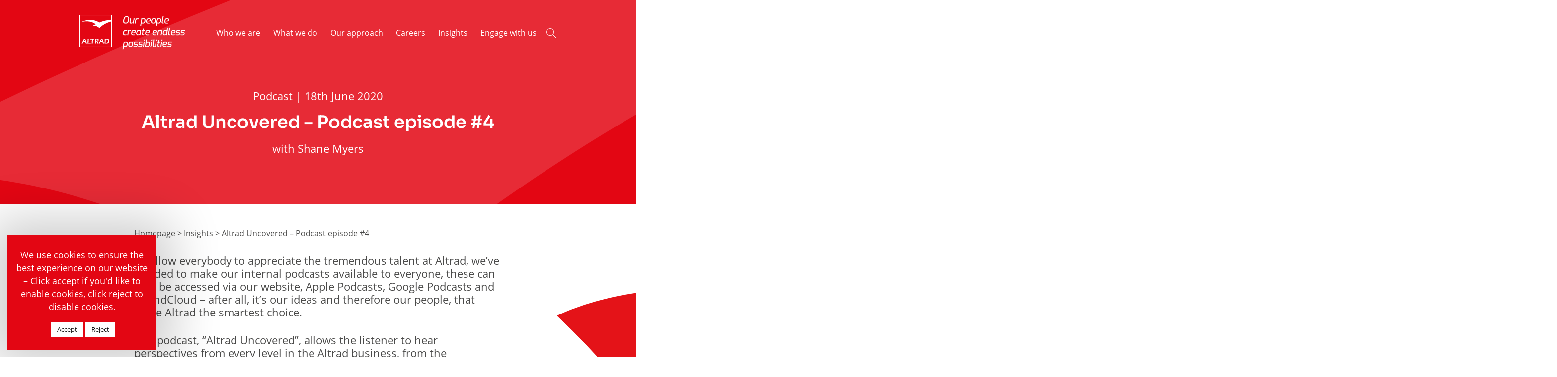

--- FILE ---
content_type: text/html; charset=UTF-8
request_url: https://uk.altradservices.com/altrad-uncovered-podcast-episode-4/
body_size: 17115
content:
<!DOCTYPE html>
<html lang="en">

<head><meta http-equiv="X-UA-Compatible" content="IE=9; IE=8; IE=7; IE=EDGE" />

	<!-- Basic Page Needs
  ================================================== -->
	<meta charset="utf-8">

	<!-- Chrome Android Tab Color -->
	<meta name="theme-color" content="#FFFFFF">

	<!-- Development Meta
  ================================================== -->
		<title>Altrad Uncovered: Podcast episode #4</title>
<meta name="description" content="Podcast episode #4 - To allow everybody to appreciate the tremendous talent at Altrad, we’ve decided to make our internal podcasts available to everyone, these can now be accessed via our website, Apple Podcasts, Google Podcasts and SoundCloud – after all, it’s our ideas and therefore our people, that make Altrad the smartest choice.…">
<meta name="robots" content="index, follow, max-snippet:-1, max-image-preview:large, max-video-preview:-1">
<link rel="canonical" href="https://uk.altradservices.com/altrad-uncovered-podcast-episode-4/">
<meta property="og:url" content="https://uk.altradservices.com/altrad-uncovered-podcast-episode-4/">
<meta property="og:site_name" content="Altrad Services UK, Ireland &amp; Nordics">
<meta property="og:locale" content="en_GB">
<meta property="og:type" content="article">
<meta property="og:title" content="Altrad Uncovered: Podcast episode #4">
<meta property="og:description" content="Podcast episode #4 - To allow everybody to appreciate the tremendous talent at Altrad, we’ve decided to make our internal podcasts available to everyone, these can now be accessed via our website, Apple Podcasts, Google Podcasts and SoundCloud – after all, it’s our ideas and therefore our people, that make Altrad the smartest choice.…">
<meta property="og:image" content="https://uk.altradservices.com/wp-content/uploads/2020/12/og-image.jpg">
<meta property="og:image:secure_url" content="https://uk.altradservices.com/wp-content/uploads/2020/12/og-image.jpg">
<meta property="og:image:width" content="800">
<meta property="og:image:height" content="400">
<meta name="twitter:card" content="summary_large_image">
<meta name="twitter:title" content="Altrad Uncovered: Podcast episode #4">
<meta name="twitter:description" content="Podcast episode #4 - To allow everybody to appreciate the tremendous talent at Altrad, we’ve decided to make our internal podcasts available to everyone, these can now be accessed via our website, Apple Podcasts, Google Podcasts and SoundCloud – after all, it’s our ideas and therefore our people, that make Altrad the smartest choice.…">
<meta name="twitter:image" content="https://uk.altradservices.com/wp-content/uploads/2020/12/og-image.jpg">
<link rel='dns-prefetch' href='//www.googletagmanager.com' />
<link rel="alternate" type="application/rss+xml" title="Altrad Services UK, Ireland &amp; Nordics &raquo; Altrad Uncovered – Podcast episode #4 Comments Feed" href="https://uk.altradservices.com/altrad-uncovered-podcast-episode-4/feed/" />
<link rel="alternate" title="oEmbed (JSON)" type="application/json+oembed" href="https://uk.altradservices.com/wp-json/oembed/1.0/embed?url=https%3A%2F%2Fuk.altradservices.com%2Faltrad-uncovered-podcast-episode-4%2F" />
<link rel="alternate" title="oEmbed (XML)" type="text/xml+oembed" href="https://uk.altradservices.com/wp-json/oembed/1.0/embed?url=https%3A%2F%2Fuk.altradservices.com%2Faltrad-uncovered-podcast-episode-4%2F&#038;format=xml" />
<style id='wp-img-auto-sizes-contain-inline-css' type='text/css'>
img:is([sizes=auto i],[sizes^="auto," i]){contain-intrinsic-size:3000px 1500px}
/*# sourceURL=wp-img-auto-sizes-contain-inline-css */
</style>
<style id='wp-emoji-styles-inline-css' type='text/css'>

	img.wp-smiley, img.emoji {
		display: inline !important;
		border: none !important;
		box-shadow: none !important;
		height: 1em !important;
		width: 1em !important;
		margin: 0 0.07em !important;
		vertical-align: -0.1em !important;
		background: none !important;
		padding: 0 !important;
	}
/*# sourceURL=wp-emoji-styles-inline-css */
</style>
<style id='classic-theme-styles-inline-css' type='text/css'>
/*! This file is auto-generated */
.wp-block-button__link{color:#fff;background-color:#32373c;border-radius:9999px;box-shadow:none;text-decoration:none;padding:calc(.667em + 2px) calc(1.333em + 2px);font-size:1.125em}.wp-block-file__button{background:#32373c;color:#fff;text-decoration:none}
/*# sourceURL=/wp-includes/css/classic-themes.min.css */
</style>
<link rel='stylesheet' id='contact-form-7-css' href='https://uk.altradservices.com/wp-content/plugins/contact-form-7/includes/css/styles.css?ver=6.1.4' type='text/css' media='all' />
<link rel='stylesheet' id='cookie-law-info-css' href='https://uk.altradservices.com/wp-content/plugins/cookie-law-info/legacy/public/css/cookie-law-info-public.css?ver=3.4.0' type='text/css' media='all' />
<link rel='stylesheet' id='cookie-law-info-gdpr-css' href='https://uk.altradservices.com/wp-content/plugins/cookie-law-info/legacy/public/css/cookie-law-info-gdpr.css?ver=3.4.0' type='text/css' media='all' />
<link rel='stylesheet' id='foobox-free-min-css' href='https://uk.altradservices.com/wp-content/plugins/foobox-image-lightbox/free/css/foobox.free.min.css?ver=2.7.41' type='text/css' media='all' />
<script type="text/javascript" src="https://uk.altradservices.com/wp-content/themes/altrad/js/jquery-3.3.1.min.js?ver=6.9" id="jquery-js"></script>
<script type="text/javascript" id="cookie-law-info-js-extra">
/* <![CDATA[ */
var Cli_Data = {"nn_cookie_ids":[],"cookielist":[],"non_necessary_cookies":[],"ccpaEnabled":"","ccpaRegionBased":"","ccpaBarEnabled":"","strictlyEnabled":["necessary","obligatoire"],"ccpaType":"gdpr","js_blocking":"1","custom_integration":"","triggerDomRefresh":"","secure_cookies":""};
var cli_cookiebar_settings = {"animate_speed_hide":"500","animate_speed_show":"500","background":"#e30613","border":"#b1a6a6c2","border_on":"","button_1_button_colour":"#ffffff","button_1_button_hover":"#cccccc","button_1_link_colour":"#0a0a0a","button_1_as_button":"1","button_1_new_win":"","button_2_button_colour":"#333","button_2_button_hover":"#292929","button_2_link_colour":"#444","button_2_as_button":"","button_2_hidebar":"","button_3_button_colour":"#ffffff","button_3_button_hover":"#cccccc","button_3_link_colour":"#0a0a0a","button_3_as_button":"1","button_3_new_win":"","button_4_button_colour":"#000","button_4_button_hover":"#000000","button_4_link_colour":"#333333","button_4_as_button":"","button_7_button_colour":"#ffffff","button_7_button_hover":"#cccccc","button_7_link_colour":"#0a0a0a","button_7_as_button":"1","button_7_new_win":"","font_family":"inherit","header_fix":"","notify_animate_hide":"1","notify_animate_show":"","notify_div_id":"#cookie-law-info-bar","notify_position_horizontal":"right","notify_position_vertical":"bottom","scroll_close":"","scroll_close_reload":"","accept_close_reload":"1","reject_close_reload":"","showagain_tab":"","showagain_background":"#fff","showagain_border":"#000","showagain_div_id":"#cookie-law-info-again","showagain_x_position":"100px","text":"#ffffff","show_once_yn":"","show_once":"10000","logging_on":"","as_popup":"","popup_overlay":"1","bar_heading_text":"","cookie_bar_as":"widget","popup_showagain_position":"bottom-right","widget_position":"left"};
var log_object = {"ajax_url":"https://uk.altradservices.com/wp-admin/admin-ajax.php"};
//# sourceURL=cookie-law-info-js-extra
/* ]]> */
</script>
<script type="text/javascript" src="https://uk.altradservices.com/wp-content/plugins/cookie-law-info/legacy/public/js/cookie-law-info-public.js?ver=3.4.0" id="cookie-law-info-js"></script>
<script type="text/javascript" src="https://uk.altradservices.com/wp-content/themes/altrad/js/jquery-migrate-1.4.1.min.js?ver=6.9" id="jquery-migrate-js"></script>
<script type="text/javascript" id="foobox-free-min-js-before">
/* <![CDATA[ */
/* Run FooBox FREE (v2.7.41) */
var FOOBOX = window.FOOBOX = {
	ready: true,
	disableOthers: false,
	o: {wordpress: { enabled: true }, countMessage:'image %index of %total', captions: { dataTitle: ["captionTitle","title"], dataDesc: ["captionDesc","description"] }, rel: '', excludes:'.fbx-link,.nofoobox,.nolightbox,a[href*="pinterest.com/pin/create/button/"]', affiliate : { enabled: false }},
	selectors: [
		".foogallery-container.foogallery-lightbox-foobox", ".foogallery-container.foogallery-lightbox-foobox-free", ".gallery", ".wp-block-gallery", ".wp-caption", ".wp-block-image", "a:has(img[class*=wp-image-])", ".foobox"
	],
	pre: function( $ ){
		// Custom JavaScript (Pre)
		
	},
	post: function( $ ){
		// Custom JavaScript (Post)
		
		// Custom Captions Code
		
	},
	custom: function( $ ){
		// Custom Extra JS
		
	}
};
//# sourceURL=foobox-free-min-js-before
/* ]]> */
</script>
<script type="text/javascript" src="https://uk.altradservices.com/wp-content/plugins/foobox-image-lightbox/free/js/foobox.free.min.js?ver=2.7.41" id="foobox-free-min-js"></script>

<!-- Google tag (gtag.js) snippet added by Site Kit -->
<!-- Google Analytics snippet added by Site Kit -->
<script type="text/javascript" src="https://www.googletagmanager.com/gtag/js?id=GT-TXB4CFTN" id="google_gtagjs-js" async></script>
<script type="text/javascript" id="google_gtagjs-js-after">
/* <![CDATA[ */
window.dataLayer = window.dataLayer || [];function gtag(){dataLayer.push(arguments);}
gtag("set","linker",{"domains":["uk.altradservices.com"]});
gtag("js", new Date());
gtag("set", "developer_id.dZTNiMT", true);
gtag("config", "GT-TXB4CFTN");
 window._googlesitekit = window._googlesitekit || {}; window._googlesitekit.throttledEvents = []; window._googlesitekit.gtagEvent = (name, data) => { var key = JSON.stringify( { name, data } ); if ( !! window._googlesitekit.throttledEvents[ key ] ) { return; } window._googlesitekit.throttledEvents[ key ] = true; setTimeout( () => { delete window._googlesitekit.throttledEvents[ key ]; }, 5 ); gtag( "event", name, { ...data, event_source: "site-kit" } ); }; 
//# sourceURL=google_gtagjs-js-after
/* ]]> */
</script>
<link rel="https://api.w.org/" href="https://uk.altradservices.com/wp-json/" /><link rel="alternate" title="JSON" type="application/json" href="https://uk.altradservices.com/wp-json/wp/v2/posts/375" /><link rel="EditURI" type="application/rsd+xml" title="RSD" href="https://uk.altradservices.com/xmlrpc.php?rsd" />
<link rel='shortlink' href='https://uk.altradservices.com/?p=375' />
<meta name="generator" content="Site Kit by Google 1.171.0" />

	<!-- Responsive Specific Metas
  ================================================== -->
	<meta name="viewport" content="width=device-width, initial-scale=1, maximum-scale=1">
	<meta name="format-detection" content="telephone=no">


	<!-- Adobe Fonts
  ================================================== -->


	<!-- Javascript
  ================================================== -->

  	<!-- jQuery -->
	<!-- <script src="/js/jquery-3.3.1.min.js"></script>
	<script src="https://code.jquery.com/jquery-migrate-1.4.1.js"></script> -->

	<!-- CSS
  	================================================== -->
  	<link rel="stylesheet" href="https://uk.altradservices.com/wp-content/themes/altrad/style.css">


	<!-- SLICK Slider Components -->
	<link rel="stylesheet" type="text/css" href="https://uk.altradservices.com/wp-content/themes/altrad/slick/slick.css"/>
	<link rel="stylesheet" type="text/css" href="https://uk.altradservices.com/wp-content/themes/altrad/slick/slick-theme.css"/>

	<!-- Animate on Scroll -->
	<link href="https://uk.altradservices.com/wp-content/themes/altrad/js/aos/aos.css" rel="stylesheet">

	

	<!-- Custom Scripts -->
	<script src="https://uk.altradservices.com/wp-content/themes/altrad/js/custom-scripts.js"></script>
	<script type="text/javascript" src="https://uk.altradservices.com/wp-content/themes/altrad/slick/slick.min.js"></script>
	<script type="text/javascript" src="https://uk.altradservices.com/wp-content/themes/altrad/js/aos/aos.js"></script>

	

	


	<!-- Initialisation -->
	<script type="text/javascript">
		$(window).load(function($){
		  /* 1. Initialise Animation on Scroll */
		  AOS.init();
		});
	</script>

	<!--[if lt IE 9]>
		<script src="http://html5shim.googlecode.com/svn/trunk/html5.js"></script>
	<![endif]-->

	<!-- Favicons
	================================================== -->
	<link rel="shortcut icon" href="https://uk.altradservices.com/wp-content/themes/altrad/assets/favicons/favicon.ico">
	<link rel="apple-touch-icon" href="https://uk.altradservices.com/wp-content/themes/altrad/assets/favicons/apple-touch-icon.png">
	<link rel="apple-touch-icon" sizes="72x72" href="https://uk.altradservices.com/wp-content/themes/altrad/assets/favicons/apple-touch-icon-72x72.png">
	<link rel="apple-touch-icon" sizes="114x114" href="https://uk.altradservices.com/wp-content/themes/altrad/assets/favicons/apple-touch-icon-114x114.png">

	


<style id='global-styles-inline-css' type='text/css'>
:root{--wp--preset--aspect-ratio--square: 1;--wp--preset--aspect-ratio--4-3: 4/3;--wp--preset--aspect-ratio--3-4: 3/4;--wp--preset--aspect-ratio--3-2: 3/2;--wp--preset--aspect-ratio--2-3: 2/3;--wp--preset--aspect-ratio--16-9: 16/9;--wp--preset--aspect-ratio--9-16: 9/16;--wp--preset--color--black: #000000;--wp--preset--color--cyan-bluish-gray: #abb8c3;--wp--preset--color--white: #ffffff;--wp--preset--color--pale-pink: #f78da7;--wp--preset--color--vivid-red: #cf2e2e;--wp--preset--color--luminous-vivid-orange: #ff6900;--wp--preset--color--luminous-vivid-amber: #fcb900;--wp--preset--color--light-green-cyan: #7bdcb5;--wp--preset--color--vivid-green-cyan: #00d084;--wp--preset--color--pale-cyan-blue: #8ed1fc;--wp--preset--color--vivid-cyan-blue: #0693e3;--wp--preset--color--vivid-purple: #9b51e0;--wp--preset--gradient--vivid-cyan-blue-to-vivid-purple: linear-gradient(135deg,rgb(6,147,227) 0%,rgb(155,81,224) 100%);--wp--preset--gradient--light-green-cyan-to-vivid-green-cyan: linear-gradient(135deg,rgb(122,220,180) 0%,rgb(0,208,130) 100%);--wp--preset--gradient--luminous-vivid-amber-to-luminous-vivid-orange: linear-gradient(135deg,rgb(252,185,0) 0%,rgb(255,105,0) 100%);--wp--preset--gradient--luminous-vivid-orange-to-vivid-red: linear-gradient(135deg,rgb(255,105,0) 0%,rgb(207,46,46) 100%);--wp--preset--gradient--very-light-gray-to-cyan-bluish-gray: linear-gradient(135deg,rgb(238,238,238) 0%,rgb(169,184,195) 100%);--wp--preset--gradient--cool-to-warm-spectrum: linear-gradient(135deg,rgb(74,234,220) 0%,rgb(151,120,209) 20%,rgb(207,42,186) 40%,rgb(238,44,130) 60%,rgb(251,105,98) 80%,rgb(254,248,76) 100%);--wp--preset--gradient--blush-light-purple: linear-gradient(135deg,rgb(255,206,236) 0%,rgb(152,150,240) 100%);--wp--preset--gradient--blush-bordeaux: linear-gradient(135deg,rgb(254,205,165) 0%,rgb(254,45,45) 50%,rgb(107,0,62) 100%);--wp--preset--gradient--luminous-dusk: linear-gradient(135deg,rgb(255,203,112) 0%,rgb(199,81,192) 50%,rgb(65,88,208) 100%);--wp--preset--gradient--pale-ocean: linear-gradient(135deg,rgb(255,245,203) 0%,rgb(182,227,212) 50%,rgb(51,167,181) 100%);--wp--preset--gradient--electric-grass: linear-gradient(135deg,rgb(202,248,128) 0%,rgb(113,206,126) 100%);--wp--preset--gradient--midnight: linear-gradient(135deg,rgb(2,3,129) 0%,rgb(40,116,252) 100%);--wp--preset--font-size--small: 13px;--wp--preset--font-size--medium: 20px;--wp--preset--font-size--large: 36px;--wp--preset--font-size--x-large: 42px;--wp--preset--spacing--20: 0.44rem;--wp--preset--spacing--30: 0.67rem;--wp--preset--spacing--40: 1rem;--wp--preset--spacing--50: 1.5rem;--wp--preset--spacing--60: 2.25rem;--wp--preset--spacing--70: 3.38rem;--wp--preset--spacing--80: 5.06rem;--wp--preset--shadow--natural: 6px 6px 9px rgba(0, 0, 0, 0.2);--wp--preset--shadow--deep: 12px 12px 50px rgba(0, 0, 0, 0.4);--wp--preset--shadow--sharp: 6px 6px 0px rgba(0, 0, 0, 0.2);--wp--preset--shadow--outlined: 6px 6px 0px -3px rgb(255, 255, 255), 6px 6px rgb(0, 0, 0);--wp--preset--shadow--crisp: 6px 6px 0px rgb(0, 0, 0);}:where(.is-layout-flex){gap: 0.5em;}:where(.is-layout-grid){gap: 0.5em;}body .is-layout-flex{display: flex;}.is-layout-flex{flex-wrap: wrap;align-items: center;}.is-layout-flex > :is(*, div){margin: 0;}body .is-layout-grid{display: grid;}.is-layout-grid > :is(*, div){margin: 0;}:where(.wp-block-columns.is-layout-flex){gap: 2em;}:where(.wp-block-columns.is-layout-grid){gap: 2em;}:where(.wp-block-post-template.is-layout-flex){gap: 1.25em;}:where(.wp-block-post-template.is-layout-grid){gap: 1.25em;}.has-black-color{color: var(--wp--preset--color--black) !important;}.has-cyan-bluish-gray-color{color: var(--wp--preset--color--cyan-bluish-gray) !important;}.has-white-color{color: var(--wp--preset--color--white) !important;}.has-pale-pink-color{color: var(--wp--preset--color--pale-pink) !important;}.has-vivid-red-color{color: var(--wp--preset--color--vivid-red) !important;}.has-luminous-vivid-orange-color{color: var(--wp--preset--color--luminous-vivid-orange) !important;}.has-luminous-vivid-amber-color{color: var(--wp--preset--color--luminous-vivid-amber) !important;}.has-light-green-cyan-color{color: var(--wp--preset--color--light-green-cyan) !important;}.has-vivid-green-cyan-color{color: var(--wp--preset--color--vivid-green-cyan) !important;}.has-pale-cyan-blue-color{color: var(--wp--preset--color--pale-cyan-blue) !important;}.has-vivid-cyan-blue-color{color: var(--wp--preset--color--vivid-cyan-blue) !important;}.has-vivid-purple-color{color: var(--wp--preset--color--vivid-purple) !important;}.has-black-background-color{background-color: var(--wp--preset--color--black) !important;}.has-cyan-bluish-gray-background-color{background-color: var(--wp--preset--color--cyan-bluish-gray) !important;}.has-white-background-color{background-color: var(--wp--preset--color--white) !important;}.has-pale-pink-background-color{background-color: var(--wp--preset--color--pale-pink) !important;}.has-vivid-red-background-color{background-color: var(--wp--preset--color--vivid-red) !important;}.has-luminous-vivid-orange-background-color{background-color: var(--wp--preset--color--luminous-vivid-orange) !important;}.has-luminous-vivid-amber-background-color{background-color: var(--wp--preset--color--luminous-vivid-amber) !important;}.has-light-green-cyan-background-color{background-color: var(--wp--preset--color--light-green-cyan) !important;}.has-vivid-green-cyan-background-color{background-color: var(--wp--preset--color--vivid-green-cyan) !important;}.has-pale-cyan-blue-background-color{background-color: var(--wp--preset--color--pale-cyan-blue) !important;}.has-vivid-cyan-blue-background-color{background-color: var(--wp--preset--color--vivid-cyan-blue) !important;}.has-vivid-purple-background-color{background-color: var(--wp--preset--color--vivid-purple) !important;}.has-black-border-color{border-color: var(--wp--preset--color--black) !important;}.has-cyan-bluish-gray-border-color{border-color: var(--wp--preset--color--cyan-bluish-gray) !important;}.has-white-border-color{border-color: var(--wp--preset--color--white) !important;}.has-pale-pink-border-color{border-color: var(--wp--preset--color--pale-pink) !important;}.has-vivid-red-border-color{border-color: var(--wp--preset--color--vivid-red) !important;}.has-luminous-vivid-orange-border-color{border-color: var(--wp--preset--color--luminous-vivid-orange) !important;}.has-luminous-vivid-amber-border-color{border-color: var(--wp--preset--color--luminous-vivid-amber) !important;}.has-light-green-cyan-border-color{border-color: var(--wp--preset--color--light-green-cyan) !important;}.has-vivid-green-cyan-border-color{border-color: var(--wp--preset--color--vivid-green-cyan) !important;}.has-pale-cyan-blue-border-color{border-color: var(--wp--preset--color--pale-cyan-blue) !important;}.has-vivid-cyan-blue-border-color{border-color: var(--wp--preset--color--vivid-cyan-blue) !important;}.has-vivid-purple-border-color{border-color: var(--wp--preset--color--vivid-purple) !important;}.has-vivid-cyan-blue-to-vivid-purple-gradient-background{background: var(--wp--preset--gradient--vivid-cyan-blue-to-vivid-purple) !important;}.has-light-green-cyan-to-vivid-green-cyan-gradient-background{background: var(--wp--preset--gradient--light-green-cyan-to-vivid-green-cyan) !important;}.has-luminous-vivid-amber-to-luminous-vivid-orange-gradient-background{background: var(--wp--preset--gradient--luminous-vivid-amber-to-luminous-vivid-orange) !important;}.has-luminous-vivid-orange-to-vivid-red-gradient-background{background: var(--wp--preset--gradient--luminous-vivid-orange-to-vivid-red) !important;}.has-very-light-gray-to-cyan-bluish-gray-gradient-background{background: var(--wp--preset--gradient--very-light-gray-to-cyan-bluish-gray) !important;}.has-cool-to-warm-spectrum-gradient-background{background: var(--wp--preset--gradient--cool-to-warm-spectrum) !important;}.has-blush-light-purple-gradient-background{background: var(--wp--preset--gradient--blush-light-purple) !important;}.has-blush-bordeaux-gradient-background{background: var(--wp--preset--gradient--blush-bordeaux) !important;}.has-luminous-dusk-gradient-background{background: var(--wp--preset--gradient--luminous-dusk) !important;}.has-pale-ocean-gradient-background{background: var(--wp--preset--gradient--pale-ocean) !important;}.has-electric-grass-gradient-background{background: var(--wp--preset--gradient--electric-grass) !important;}.has-midnight-gradient-background{background: var(--wp--preset--gradient--midnight) !important;}.has-small-font-size{font-size: var(--wp--preset--font-size--small) !important;}.has-medium-font-size{font-size: var(--wp--preset--font-size--medium) !important;}.has-large-font-size{font-size: var(--wp--preset--font-size--large) !important;}.has-x-large-font-size{font-size: var(--wp--preset--font-size--x-large) !important;}
/*# sourceURL=global-styles-inline-css */
</style>
<link rel='stylesheet' id='mediaelement-css' href='https://uk.altradservices.com/wp-includes/js/mediaelement/mediaelementplayer-legacy.min.css?ver=4.2.17' type='text/css' media='all' />
<link rel='stylesheet' id='wp-mediaelement-css' href='https://uk.altradservices.com/wp-includes/js/mediaelement/wp-mediaelement.min.css?ver=6.9' type='text/css' media='all' />
<link rel='stylesheet' id='cookie-law-info-table-css' href='https://uk.altradservices.com/wp-content/plugins/cookie-law-info/legacy/public/css/cookie-law-info-table.css?ver=3.4.0' type='text/css' media='all' />
</head>
<body class="wp-singular post-template-default single single-post postid-375 single-format-standard wp-theme-altrad">


	<!-- Primary Page Layout
	================================================== -->
	
	<div class="announcement bg-purple txt-white hide-mobile">
        <div class="container container-extend clearfix">
                <div class="inner-wrap">
                    <div class="text">
                        <div class="flag">
                            <svg xmlns="http://www.w3.org/2000/svg" viewBox="0 0 36 36"><path fill="#C60C30" d="M32 5H15v11h21V9c0-2.209-1.791-4-4-4zM15 31h17c2.209 0 4-1.791 4-4.5V20H15v11zM0 20v6.5C0 29.209 1.791 31 4 31h7V20H0zM11 5H4C1.791 5 0 6.791 0 9v7h11V5z"/><path fill="#EEE" d="M15 5h-4v11H0v4h11v11h4V20h21v-4H15z"/></svg>
                        </div><!-- .flag -->
                        <p><strong>Current vacancies available in Denmark. | Aktuelle ledige stillinger i Danmark.</strong></p>
                    </div><!-- .text -->
                    <div class="read-more txt-blue arr-blue txt-white-hov arr-white-hov">
                        <a href="https://uk.altradservices.com/were-hiring-in-denmark/" class="box-link" title="Apply today!" aria-label="Apply today!"></a> <!-- .box-link -->
                        <p>Apply today!</p>
                        <div class="arrow">
                            <svg xmlns="http://www.w3.org/2000/svg" viewBox="0 0 36.66 25.16">
                            <defs>
                                <style>
                                .rmgen-1 {
                                    fill: none;
                                    stroke: #fff;
                                    stroke-miterlimit: 10;
                                    stroke-width: 2px;
                                }
                                </style>
                            </defs>
                            <title>See all media</title>
                            <g id="Layer_2" data-name="Layer 2">
                                <g id="Layer_1-2" data-name="Layer 1">
                                <g>
                                    <line class="rmgen-1" y1="12.58" x2="27.93" y2="12.58"></line>
                                    <polyline class="rmgen-1" points="23.38 0.71 35.25 12.58 23.38 24.45"></polyline>
                                </g>
                                </g>
                            </g>
                            </svg>
                        </div> <!-- .arrow -->
                    </div>
                </div><!-- .inner-wrap -->
        </div><!-- .container -->
    </div><!-- .announcement -->

	<div class="announcement bg-purple txt-white hide-desktop">
        <div class="container container-extend clearfix">
                <div class="inner-wrap">
                    <div class="text">
                        <div class="flag">
                            <svg xmlns="http://www.w3.org/2000/svg" viewBox="0 0 36 36"><path fill="#C60C30" d="M32 5H15v11h21V9c0-2.209-1.791-4-4-4zM15 31h17c2.209 0 4-1.791 4-4.5V20H15v11zM0 20v6.5C0 29.209 1.791 31 4 31h7V20H0zM11 5H4C1.791 5 0 6.791 0 9v7h11V5z"/><path fill="#EEE" d="M15 5h-4v11H0v4h11v11h4V20h21v-4H15z"/></svg>
                        </div><!-- .flag -->
                        <p><strong>Current vacancies available in Denmark. | Aktuelle ledige stillinger i Danmark.</strong></p>
                    </div><!-- .text -->
                    <div class="read-more txt-blue arr-blue txt-white-hov arr-white-hov">
                        <a href="https://uk.altradservices.com/were-hiring-in-denmark/" class="box-link" title="Apply today!" aria-label="Apply today!"></a> <!-- .box-link -->
                        <p>Apply today!</p>
                        <div class="arrow">
                            <svg xmlns="http://www.w3.org/2000/svg" viewBox="0 0 36.66 25.16">
                            <defs>
                                <style>
                                .rmgen-1 {
                                    fill: none;
                                    stroke: #fff;
                                    stroke-miterlimit: 10;
                                    stroke-width: 2px;
                                }
                                </style>
                            </defs>
                            <title>See all media</title>
                            <g id="Layer_2" data-name="Layer 2">
                                <g id="Layer_1-2" data-name="Layer 1">
                                <g>
                                    <line class="rmgen-1" y1="12.58" x2="27.93" y2="12.58"></line>
                                    <polyline class="rmgen-1" points="23.38 0.71 35.25 12.58 23.38 24.45"></polyline>
                                </g>
                                </g>
                            </g>
                            </svg>
                        </div> <!-- .arrow -->
                    </div>
                </div><!-- .inner-wrap -->
        </div><!-- .container -->
    </div><!-- .announcement -->
	
	<header class="announcement-header">
		<div class="container container-extend clearfix">

			<div class="search-button-mobile hide-desktop">
				<svg xmlns="http://www.w3.org/2000/svg" viewBox="0 0 22.09 22.09">
				  <defs>
				    <style>
				      .srchm-1 { 
				        fill: none;
				        stroke: #fff;
				        stroke-miterlimit: 10;
				        stroke-width: 1.5px;
				      }
				    </style>
				  </defs>
				  <title>Search the site...</title>
				  <g id="Layer_2" data-name="Layer 2">
				    <g id="Layer_1-2" data-name="Layer 1">
				      <g>
				        <circle class="srchm-1" cx="8.52" cy="8.52" r="7.77"/>
				        <line class="srchm-1" x1="14.13" y1="14.13" x2="21.56" y2="21.56"/>
				      </g>
				    </g>
				  </g>
				</svg>
			</div> <!-- .search-button-mobile -->

			<div class="mobile-menu-button hide-desktop">
				<svg xmlns="http://www.w3.org/2000/svg" viewBox="0 0 27.17 21.42"><defs><style>.cls-menu{fill:none;stroke-miterlimit:10;stroke-width:2px;}.menu-line-1{stroke:#ffffff;}.menu-line-2{stroke:#ffffff;}.menu-line-3{stroke:#ffffff;}</style></defs><g id="Layer_2" data-name="Layer 2"><g id="Layer_2-2" data-name="Layer 2"><line class="cls-menu menu-line-3" x1="2" y1="19.42" x2="25.17" y2="19.42"></line><line class="cls-menu menu-line-2" x1="2" y1="10.5" x2="25.17" y2="10.5"></line><line class="cls-menu menu-line-1" x1="2" y1="2" x2="25.17" y2="2"></line></g></g></svg>
			</div>

			<div class="header-logo">
				<a href="https://uk.altradservices.com/" class="box-link"></a> <!-- .box-link -->
				<img src="https://uk.altradservices.com/wp-content/themes/altrad/assets/altrad-logo-v3.svg" alt="Altrad">
				<div class="strapline">
					<img src="https://uk.altradservices.com/wp-content/themes/altrad/assets/Altrad-Tag-Line.png" alt="Altrad Strapline">
				</div><!-- /.strapline -->
				<div class="strapline white">
					<img src="https://uk.altradservices.com/wp-content/themes/altrad/assets/Altrad-White-Strapline.png" alt="Altrad Strapline">
				</div><!-- /.strapline -->
			</div> <!-- .header-logo -->

			<div class="desktop-links clearfix">
				<div class="search-icon">
					<svg xmlns="http://www.w3.org/2000/svg" viewBox="0 0 21.66 21.66">
					  <defs>
					    <style>
					      .srch-1 {
					        fill: none;
					        stroke: #ff6a39;
					        stroke-miterlimit: 10;
					      }
					    </style>
					  </defs>
					  <title>Search the site</title>
					  <g id="Layer_2" data-name="Layer 2">
					    <g id="Layer_1-2" data-name="Layer 1">
					      <g>
					        <circle class="srch-1" cx="8.27" cy="8.27" r="7.77"/>
					        <line class="srch-1" x1="13.88" y1="13.88" x2="21.31" y2="21.31"/>
					      </g>
					    </g>
					  </g>
					</svg>
				</div> <!-- .search-icon -->
				<ul>
					<li class="with-sub">
						<a href="https://uk.altradservices.com/who-we-are/">Who we are</a>
						<div class="sub-menu" style="display: none;">
							<ul class="inner">
								<li><a href="https://uk.altradservices.com/who-we-are/leadership">Leadership</a></li>
								<li><a href="https://uk.altradservices.com/who-we-are/our-history">Our History</a></li>
								<li><a href="https://uk.altradservices.com/who-we-are/brand">The Brand</a></li>
							</ul><!-- /.sub-menu -->
						</div><!-- /.sub-menu -->
					</li>
					<li class="with-sub">
						<a href="https://uk.altradservices.com/what-we-do">What we do</a>
						<div class="sub-menu" style="display: none;">
							<ul class="inner">
								<li><a href="https://uk.altradservices.com/what-we-do?section=safety">Safety</a></li>
								<li><a href="https://uk.altradservices.com/what-we-do?section=digital">Digital</a></li>
								<!-- <li><a href="https://uk.altradservices.com/what-we-do?section=energy">Energy</a></li> -->
								<li><a href="https://uk.altradservices.com/what-we-do?section=markets">Markets</a></li>
								<li><a href="https://uk.altradservices.com/services">Services</a></li>
								<li><a href="https://uk.altradservices.com/case-studies">Case Studies</a></li>
							</ul><!-- /.sub-menu -->
						</div>
					</li>
					<li class="with-sub">
						<a href="https://uk.altradservices.com/our-approach">Our approach</a>
						<div class="sub-menu large" style="display: none;">
							<ul class="inner">
								<li><a href="https://uk.altradservices.com/our-approach?section=strategy">Our strategy</a></li>
								<li><a href="https://uk.altradservices.com/our-approach?section=values">Our values</a></li>
								<li><a href="https://uk.altradservices.com/our-approach?section=business">How we do business</a></li>
								<li><a href="https://uk.altradservices.com/altrad-inspire-awards-external">Altrad Inspire Awards</a></li>
								<li><a href="https://uk.altradservices.com/our-approach?section=sustainability">Sustainability</a></li>
								<li><a href="https://uk.altradservices.com/our-approach?section=culture">Culture and people</a></li>
								<li><a href="https://uk.altradservices.com/our-approach?section=community">In the community</a></li>
							</ul><!-- /.sub-menu -->
						</div>
					</li>
					<li class="with-sub">
						<a href="https://uk.altradservices.com/careers">Careers</a>
						<div class="sub-menu large" style="display: none;">
							<ul class="inner">
								<li><a href="https://uk.altradservices.com/careers?section=vacancies">Latest vacancies</a></li>
								<li><a href="https://uk.altradservices.com/apprenticeships">Apprenticeships</a></li>
								<li><a href="https://uk.altradservices.com/careers?section=diversity">Diversity and inclusion</a></li>
								<li><a href="https://uk.altradservices.com/careers?section=looking-for&type=apprentices-graduates">Apprentices and graduates</a></li>
								<li><a href="https://uk.altradservices.com/careers?section=looking-for&type=military">Military and veterans</a></li>
								<li><a href="https://uk.altradservices.com/careers?section=looking-for&type=ex-offenders">Ex-offenders</a></li>
								<li><a href="https://uk.altradservices.com/careers?section=training">Training and development</a></li>
							</ul><!-- /.sub-menu -->
						</div>
					</li>
					<li class="with-sub">
						<a href="https://uk.altradservices.com/insights">Insights</a>
						<div class="sub-menu" style="display: none;">
							<ul class="inner">
								<li><a href="https://uk.altradservices.com/insights?section=posts&_insight_type=news">News</a></li>
								<li><a href="https://uk.altradservices.com/insights?section=posts&_insight_type=blog">Blog</a></li>
								<li><a href="https://uk.altradservices.com/insights?section=posts&_insight_type=podcast">Podcasts</a></li>
								<li><a href="https://uk.altradservices.com/insights?section=social">Social media</a></li>
								<li><a href="https://uk.altradservices.com/media-gallery">All media</a></li>
							</ul><!-- /.sub-menu -->
						</div>
					</li>
					<li><a href="https://uk.altradservices.com/contact">Engage with us</a></li>
				</ul>
			</div> <!-- .desktop-links -->

			<div class="searchbox">
				<form role="searchmenu" method="get" id="searchform-1" name="searchform" class="searchform" action="https://uk.altradservices.com">
					<input id="searchbox-1" type="text" name="s" placeholder="Search...">
				</form>
			</div> <!-- .searchmenu -->

		</div>
	</header>

	<ul class="mobile-menu bg-white">
		<li class="with-sub">
			<a href="https://uk.altradservices.com/who-we-are" class="main">Who we are</a>
			<div class="mobile-sub">
				<ul>
					<li><a href="https://uk.altradservices.com/who-we-are">Overview</a></li>
					<li><a href="https://uk.altradservices.com/who-we-are/leadership">Leadership</a></li>
					<li><a href="https://uk.altradservices.com/who-we-are/our-history">Our History</a></li>
					<li><a href="https://uk.altradservices.com/who-we-are/brand">The Brand</a></li>
				</ul>
			</div><!-- /.mobile-sub -->
		</li>
		<li class="with-sub">
			<a href="https://uk.altradservices.com/what-we-do" class="main">What we do</a>
			<div class="mobile-sub">
				<ul>
					<li><a href="https://uk.altradservices.com/what-we-do">Overview</a></li>
					<li><a href="https://uk.altradservices.com/what-we-do?section=safety">Safety</a></li>
					<li><a href="https://uk.altradservices.com/what-we-do?section=digital">Digital</a></li>
					<li><a href="https://uk.altradservices.com/what-we-do?section=markets">Markets</a></li>
					<li><a href="https://uk.altradservices.com/services">Services</a></li>
					<li><a href="https://uk.altradservices.com/case-studies">Case Studies</a></li>
				</ul>
			</div><!-- /.mobile-sub -->
		</li>
		<li class="with-sub">
			<a href="https://uk.altradservices.com/our-approach" class="main">Our approach</a>
			<div class="mobile-sub">
				<ul>
					<li><a href="https://uk.altradservices.com/our-approach">Overview</a></li>
					<li><a href="https://uk.altradservices.com/our-approach?section=strategy">Our strategy</a></li>
					<li><a href="https://uk.altradservices.com/our-approach?section=values">Our values</a></li>
					<li><a href="https://uk.altradservices.com/our-approach?section=business">How we do business</a></li>
					<li><a href="https://uk.altradservices.com/altrad-inspire-awards-external">Altrad Inspire Awards</a></li>
					<li><a href="https://uk.altradservices.com/our-approach?section=sustainability">Sustainability</a></li>
					<li><a href="https://uk.altradservices.com/our-approach?section=culture">Culture and people</a></li>
					<li><a href="https://uk.altradservices.com/our-approach?section=community">In the community</a></li>
				</ul>
			</div>
		</li>
		<li class="with-sub">
			<a href="https://uk.altradservices.com/careers" class="main">Careers</a>
			<div class="mobile-sub">
				<ul>
					<li><a href="https://uk.altradservices.com/careers">Overview</a></li>
					<li><a href="https://uk.altradservices.com/careers?section=vacancies">Latest vacancies</a></li>
					<li><a href="https://uk.altradservices.com/apprenticeships">Apprenticeships</a></li>
					<li><a href="https://uk.altradservices.com/careers?section=diversity">Diversity and inclusion</a></li>
					<li><a href="https://uk.altradservices.com/careers?section=looking-for&type=apprentices-graduates">Apprentices and graduates</a></li>
					<li><a href="https://uk.altradservices.com/careers?section=looking-for&type=military">Military and veterans</a></li>
					<li><a href="https://uk.altradservices.com/careers?section=looking-for&type=ex-offenders">Ex-offenders</a></li>
					<li><a href="https://uk.altradservices.com/careers?section=community">Training and development</a></li>
				</ul>
			</div><!-- /.mobile-sub -->
		</li>
		<li class="with-sub">
			<a href="https://uk.altradservices.com/insights" class="main">Insights</a>
			<div class="mobile-sub">
				<ul>
					<li><a href="https://uk.altradservices.com/insights">Overview</a></li>
					<li><a href="https://uk.altradservices.com/insights?section=posts&_insight_type=news">News</a></li>
					<li><a href="https://uk.altradservices.com/insights?section=posts&_insight_type=blog">Blog</a></li>
					<li><a href="https://uk.altradservices.com/insights?section=posts&_insight_type=podcast">Podcasts</a></li>
					<li><a href="https://uk.altradservices.com/insights?section=social/">Social media</a></li>
					<li><a href="https://uk.altradservices.com/media-gallery">All media</a></li>
				</ul>
			</div><!-- /.mobile-sub -->
		</li>
		<li><a href="https://uk.altradservices.com/contact">Engage with us</a></li>
	</ul>

<div class="band band-banner-c band-banner-c-small bg-red">
		<div class="container clearfix">
			<div class="sixteen columns clearfix txt-center">
				<div class="banner-text" data-aos="fade-up" data-aos-duration="800" data-aos-delay="400" id="banner-title">
					<div class="post-info">
												<p class="txt-white">Podcast | 18th June 2020</p>
					</div> <!-- .post-info -->
					<h1 class="txt-white">Altrad Uncovered – Podcast episode #4</h1>
											<p class="txt-white podcast-person">with Shane Myers</p> <!-- .txt-white -->
									</div> <!-- .read-more -->

				</div> <!-- .banner-text -->

				<div class="shape shape-1 hide-mobile">
					<img src="https://uk.altradservices.com/wp-content/themes/altrad/assets/svg/background-shapes/global/shape-red-bannerb.svg" alt="Background Shape">
				</div> <!-- .shape -->

			</div> <!-- .sixteen columns -->
			
		</div> <!-- .container -->
		
	</div> <!-- .band.band-homebanner -->

	<div class="band bg-white band-bodycopy band-bodycopy-insights">
		<div class="container">
			

			<div class="sixteen columns">
				<div class="breadcrumb pullup">
											<p class="txt-darkgrey"><a href="https://uk.altradservices.com" class="txt-red-hov">Homepage</a> > <a href="https://uk.altradservices.com/insights" class="txt-red-hov">Insights</a> > Altrad Uncovered – Podcast episode #4</p>
										
				</div> <!-- .breadcrumb -->
			</div> <!-- .sixteen columns -->

			<div class="shape shape-1 hide-mobile" data-aos="fade-left" data-aos-duration="800"><img src="https://uk.altradservices.com/wp-content/themes/altrad/assets/svg/background-shapes/insights/shape-red-insights-subpage.svg" alt="Background Shape 1"></div> <!-- .shape shape-1 -->

			<div class="shape shape-2 hide-mobile" data-aos="fade-right" data-aos-duration="800"><img src="https://uk.altradservices.com/wp-content/themes/altrad/assets/svg/background-shapes/insights/shape-grey-insights-subpage.svg" alt="Background Shape 2 hide-mobile"></div> <!-- .shape shape-1 -->

			<div class="bodycopy-main" data-aos="fade-up" data-aos-duration="800">
				<div class="sixteen columns"  data-aos="fade-up" data-aos-duration="800">
					<p>To allow everybody to appreciate the tremendous talent at Altrad, we’ve decided to make our internal podcasts available to everyone, these can now be accessed via our website, Apple Podcasts, Google Podcasts and SoundCloud – after all, it’s our ideas and therefore our people, that make Altrad the smartest choice.</p>
<p>Our podcast, “Altrad Uncovered”, allows the listener to hear perspectives from every level in the Altrad business, from the boardroom to our site operations.</p>
<p>In this, our fourth episode, we welcome Shane Myers into the hot seat. Shane is a time served supervisor, with over 27 years under his scaffolding belt. He has worked for Altrad for around nine years and is currently working in Teeside for our client SABIC, at one of the largest petrochemical sites in the UK.</p>
<p>During his chat with Pete Hughes, we get to hear how Shane got into the sector, what it was like to work with his dad “Mad Dog John Myers!” and the key attributes that have helped him develop his career.</p>
<p><strong>Please click “play” below to get started… you won’t be disappointed!</strong></p>
<hr />
<h3>Happy listening . . .</h3>
					<audio class="wp-audio-shortcode" id="audio-375-1" preload="none" style="width: 100%;" controls="controls"><source type="audio/mpeg" src="https://uk.altradservices.com/wp-content/uploads/2020/12/Shane-Myers-EP4-podcast.mp3?_=1" /><a href="https://uk.altradservices.com/wp-content/uploads/2020/12/Shane-Myers-EP4-podcast.mp3">https://uk.altradservices.com/wp-content/uploads/2020/12/Shane-Myers-EP4-podcast.mp3</a></audio>				</div> <!-- .sixteen columns -->
			</div>
		</div> <!-- .container -->
	</div> <!-- .band bg-white band-bodycopy -->
	
	<div class="band band-related bg-darkgreen">
		<div class="container">

			<div class="shape shape-1 hide-mobile"><img src="https://uk.altradservices.com/wp-content/themes/altrad/assets/svg/background-shapes/general-subpage/shape-darkgreenfaded-related.svg" alt="Background Shape"></div> <!-- .shape shape-1 -->

			<div class="band-title txt-center"  data-aos="fade-up" data-aos-duration="800"><h2 class="txt-white">Recent Insights</h2></div> <!-- .band-title -->

			<div class="archive-items">

							
					

					<div class="archive-item news-item" data-aos="fade-up" data-aos-duration="800">
						<div class="arc-thumb">
							<div class="arc-type">
								<div class="shape-arc"><img src="https://uk.altradservices.com/wp-content/themes/altrad/assets/svg/insights/shape-blue-insight.svg" alt="Border Frame Top"></div> <!-- .shape-arc -->
								<p class="txt-white">News</p> <!-- .txt-white -->
							</div> <!-- .arc-type -->
							<a href="https://uk.altradservices.com/making-everyday-support-visible-calm-launches-the-calmzone-app/" class="box-link"></a> <!-- .box-link -->
															<div class="arc-thumb-inner" style="background: url('https://uk.altradservices.com/wp-content/uploads/2026/01/SQUARE-Misc-Drafts-Working-Doc-aspect-ratio-400-380.png') no-repeat center center; background-size: cover;"></div> <!-- .cs-thumb-inner -->
														<div class="shape-border"><img src="https://uk.altradservices.com/wp-content/themes/altrad/assets/svg/insights/shape-darkgreen-insightcorner.svg" alt="Border Frame Bottom"></div> <!-- .shape-arc -->
						</div> <!-- .cs-thumb -->
						<div class="arc-title">
							<a href="https://uk.altradservices.com/making-everyday-support-visible-calm-launches-the-calmzone-app/" class="txt-blue txt-white-hov">Making everyday support visible &#8211; CALM launches the CALMzone app</a> <!-- .txt-purple txt-red-hov -->
							<div class="txt-white"><p>At Altrad, our partnership with Campaign Against Living Miserably (CALM) has always been rooted in one shared belief: everyone deserves to feel seen, supported and valued &#8211; whatever your role&#8230;</p>
</div> <!-- .txt-white -->
						</div> <!-- .cs-title -->
						<div class="read-more txt-blue arr-blue txt-white-hov arr-white-hov">
							<a href="https://uk.altradservices.com/making-everyday-support-visible-calm-launches-the-calmzone-app/" class="box-link"></a> <!-- .box-link -->
							<p>Read more</p>
							<div class="arrow">
								<svg xmlns="http://www.w3.org/2000/svg" viewBox="0 0 36.66 25.16">
								  <defs>
								    <style>
								      .rmgen-1 {
								        fill: none;
								        stroke: #fff;
								        stroke-miterlimit: 10;
								        stroke-width: 2px;
								      }
								    </style>
								  </defs>
								  <title>Read More</title>
								  <g id="Layer_2" data-name="Layer 2">
								    <g id="Layer_1-2" data-name="Layer 1">
								      <g>
								        <line class="rmgen-1" y1="12.58" x2="27.93" y2="12.58"/>
								        <polyline class="rmgen-1" points="23.38 0.71 35.25 12.58 23.38 24.45"/>
								      </g>
								    </g>
								  </g>
								</svg>
							</div> <!-- .arrow -->
						</div> <!-- .read-more -->
						
					</div> <!-- .archive-item -->

					
					

					<div class="archive-item news-item" data-aos="fade-up" data-aos-duration="800">
						<div class="arc-thumb">
							<div class="arc-type">
								<div class="shape-arc"><img src="https://uk.altradservices.com/wp-content/themes/altrad/assets/svg/insights/shape-blue-insight.svg" alt="Border Frame Top"></div> <!-- .shape-arc -->
								<p class="txt-white">News</p> <!-- .txt-white -->
							</div> <!-- .arc-type -->
							<a href="https://uk.altradservices.com/celebrating-40-years-of-service/" class="box-link"></a> <!-- .box-link -->
															<div class="arc-thumb-inner" style="background: url('https://uk.altradservices.com/wp-content/uploads/2026/01/mark-mullet-2-scaled-aspect-ratio-400-380.jpg') no-repeat center center; background-size: cover;"></div> <!-- .cs-thumb-inner -->
														<div class="shape-border"><img src="https://uk.altradservices.com/wp-content/themes/altrad/assets/svg/insights/shape-darkgreen-insightcorner.svg" alt="Border Frame Bottom"></div> <!-- .shape-arc -->
						</div> <!-- .cs-thumb -->
						<div class="arc-title">
							<a href="https://uk.altradservices.com/celebrating-40-years-of-service/" class="txt-blue txt-white-hov">Celebrating 40 years of service</a> <!-- .txt-purple txt-red-hov -->
							<div class="txt-white"><p>We are delighted to recognise Mark Mullett, Site Operations Manager based at Tipton in England, who has recently celebrated an exceptional milestone of 40 years of service &#8211; a testament&#8230;</p>
</div> <!-- .txt-white -->
						</div> <!-- .cs-title -->
						<div class="read-more txt-blue arr-blue txt-white-hov arr-white-hov">
							<a href="https://uk.altradservices.com/celebrating-40-years-of-service/" class="box-link"></a> <!-- .box-link -->
							<p>Read more</p>
							<div class="arrow">
								<svg xmlns="http://www.w3.org/2000/svg" viewBox="0 0 36.66 25.16">
								  <defs>
								    <style>
								      .rmgen-1 {
								        fill: none;
								        stroke: #fff;
								        stroke-miterlimit: 10;
								        stroke-width: 2px;
								      }
								    </style>
								  </defs>
								  <title>Read More</title>
								  <g id="Layer_2" data-name="Layer 2">
								    <g id="Layer_1-2" data-name="Layer 1">
								      <g>
								        <line class="rmgen-1" y1="12.58" x2="27.93" y2="12.58"/>
								        <polyline class="rmgen-1" points="23.38 0.71 35.25 12.58 23.38 24.45"/>
								      </g>
								    </g>
								  </g>
								</svg>
							</div> <!-- .arrow -->
						</div> <!-- .read-more -->
						
					</div> <!-- .archive-item -->

					
					

					<div class="archive-item news-item" data-aos="fade-up" data-aos-duration="800">
						<div class="arc-thumb">
							<div class="arc-type">
								<div class="shape-arc"><img src="https://uk.altradservices.com/wp-content/themes/altrad/assets/svg/insights/shape-blue-insight.svg" alt="Border Frame Top"></div> <!-- .shape-arc -->
								<p class="txt-white">News</p> <!-- .txt-white -->
							</div> <!-- .arc-type -->
							<a href="https://uk.altradservices.com/altrad-proudly-supports-wru-deaf/" class="box-link"></a> <!-- .box-link -->
															<div class="arc-thumb-inner" style="background: url('https://uk.altradservices.com/wp-content/uploads/2026/01/IMG_2695-scaled-aspect-ratio-400-380.jpeg') no-repeat center center; background-size: cover;"></div> <!-- .cs-thumb-inner -->
														<div class="shape-border"><img src="https://uk.altradservices.com/wp-content/themes/altrad/assets/svg/insights/shape-darkgreen-insightcorner.svg" alt="Border Frame Bottom"></div> <!-- .shape-arc -->
						</div> <!-- .cs-thumb -->
						<div class="arc-title">
							<a href="https://uk.altradservices.com/altrad-proudly-supports-wru-deaf/" class="txt-blue txt-white-hov">Altrad proudly supports WRU Deaf</a> <!-- .txt-purple txt-red-hov -->
							<div class="txt-white"><p>Alongside its long-standing partnerships with the French and New Zealand national rugby teams, Altrad is also proud to support minority and inclusive teams within the sport. WRU Deaf, an affiliate&#8230;</p>
</div> <!-- .txt-white -->
						</div> <!-- .cs-title -->
						<div class="read-more txt-blue arr-blue txt-white-hov arr-white-hov">
							<a href="https://uk.altradservices.com/altrad-proudly-supports-wru-deaf/" class="box-link"></a> <!-- .box-link -->
							<p>Read more</p>
							<div class="arrow">
								<svg xmlns="http://www.w3.org/2000/svg" viewBox="0 0 36.66 25.16">
								  <defs>
								    <style>
								      .rmgen-1 {
								        fill: none;
								        stroke: #fff;
								        stroke-miterlimit: 10;
								        stroke-width: 2px;
								      }
								    </style>
								  </defs>
								  <title>Read More</title>
								  <g id="Layer_2" data-name="Layer 2">
								    <g id="Layer_1-2" data-name="Layer 1">
								      <g>
								        <line class="rmgen-1" y1="12.58" x2="27.93" y2="12.58"/>
								        <polyline class="rmgen-1" points="23.38 0.71 35.25 12.58 23.38 24.45"/>
								      </g>
								    </g>
								  </g>
								</svg>
							</div> <!-- .arrow -->
						</div> <!-- .read-more -->
						
					</div> <!-- .archive-item -->

					
				
			</div> <!-- .archive-items -->
	</div> <!-- .container -->
</div> <!-- .band band-related -->	<div class="band band-engage">
	<div class="container">
		<div class="six columns engage-desc" data-aos="fade-right" data-aos-duration="800" id="engage-desc">

				<h2 class="txt-red">Let’s start the conversation</h2> <!-- .txt-orange -->
				<p class="txt-darkgrey">
					Quite simply, a journey at Altrad begins with a desire to create a better tomorrow.
				</p> <!-- .txt-purple -->
				<div class="read-more txt-red arr-red txt-orange-hov arr-orange-hov">
					<a href="https://uk.altradservices.com/contact/" class="box-link"></a> <!-- .box-link -->
					<p>Engage with us</p>
					<div class="arrow">
						<svg xmlns="http://www.w3.org/2000/svg" viewBox="0 0 36.66 25.16">
						  <defs>
						    <style>
						      .rmgen-1 {
						        fill: none;
						        stroke: #fff;
						        stroke-miterlimit: 10;
						        stroke-width: 2px;
						      }
						    </style>
						  </defs>
						  <title>Engage with us</title>
						  <g id="Layer_2" data-name="Layer 2">
						    <g id="Layer_1-2" data-name="Layer 1">
						      <g>
						        <line class="rmgen-1" y1="12.58" x2="27.93" y2="12.58"/>
						        <polyline class="rmgen-1" points="23.38 0.71 35.25 12.58 23.38 24.45"/>
						      </g>
						    </g>
						  </g>
						</svg>
					</div> <!-- .arrow -->
				</div> <!-- .read-more -->

			</div> <!-- .six columns -->

			<div class="ten columns engage-form" data-aos="fade-left" data-aos-duration="800" data-aos-anchor="#engage-desc">
					
<div class="wpcf7 no-js" id="wpcf7-f51-p375-o1" lang="en-GB" dir="ltr" data-wpcf7-id="51">
<div class="screen-reader-response"><p role="status" aria-live="polite" aria-atomic="true"></p> <ul></ul></div>
<form action="/altrad-uncovered-podcast-episode-4/#wpcf7-f51-p375-o1" method="post" class="wpcf7-form init" aria-label="Contact form" novalidate="novalidate" data-status="init">
<fieldset class="hidden-fields-container"><input type="hidden" name="_wpcf7" value="51" /><input type="hidden" name="_wpcf7_version" value="6.1.4" /><input type="hidden" name="_wpcf7_locale" value="en_GB" /><input type="hidden" name="_wpcf7_unit_tag" value="wpcf7-f51-p375-o1" /><input type="hidden" name="_wpcf7_container_post" value="375" /><input type="hidden" name="_wpcf7_posted_data_hash" value="" />
</fieldset>
<p><span class="wpcf7-form-control-wrap" data-name="your-name"><input size="40" maxlength="400" class="wpcf7-form-control wpcf7-text wpcf7-validates-as-required" aria-required="true" aria-invalid="false" placeholder="Name" value="" type="text" name="your-name" /></span><br />
<span class="wpcf7-form-control-wrap" data-name="your-phone"><input size="40" maxlength="400" class="wpcf7-form-control wpcf7-text wpcf7-validates-as-required" aria-required="true" aria-invalid="false" placeholder="Phone" value="" type="text" name="your-phone" /></span><br />
<span class="wpcf7-form-control-wrap" data-name="your-email"><input size="40" maxlength="400" class="wpcf7-form-control wpcf7-email wpcf7-validates-as-required wpcf7-text wpcf7-validates-as-email" aria-required="true" aria-invalid="false" placeholder="Email" value="" type="email" name="your-email" /></span>
</p>
<div class="select">
	<p><span class="wpcf7-form-control-wrap" data-name="your-type"><select class="wpcf7-form-control wpcf7-select" aria-invalid="false" name="your-type"><option value="">Type of enquiry</option><option value="Sales">Sales</option><option value="Vendor">Vendor</option><option value="HR">HR</option><option value="Careers">Careers</option><option value="Media">Media</option></select></span>
	</p>
	<div class="dropdown-icon">
	</div>
</div>
<p><span class="wpcf7-form-control-wrap" data-name="your-message"><textarea cols="40" rows="10" maxlength="2000" class="wpcf7-form-control wpcf7-textarea wpcf7-validates-as-required" aria-required="true" aria-invalid="false" placeholder="Message" name="your-message"></textarea></span><br />
<span class="wpcf7-form-control-wrap" data-name="acceptance-308"><span class="wpcf7-form-control wpcf7-acceptance"><span class="wpcf7-list-item"><label><input type="checkbox" name="acceptance-308" value="1" aria-invalid="false" /><span class="wpcf7-list-item-label">YES I have read and agreed to Altrad’s <a href="#">Privacy Policy</a></span></label></span></span></span>
</p>
<div class="submit-button">
	<p><input class="wpcf7-form-control wpcf7-submit has-spinner" type="submit" value="Submit" />
	</p>
	<div class="arrow">
		<p><img src="/wp-content/themes/altrad/assets/svg/global/arrow-right-white.svg" alt="submit arrow" />
		</p>
	</div><!-- .arrow -->
	<div class="shape shape-2">
		<p><img src="/wp-content/themes/altrad/assets/svg/background-shapes/global/shape-darkgreen-engage.svg" alt="" class="" />
		</p>
	</div><!-- .shape shape-2 -->
</div><div class="wpcf7-response-output" aria-hidden="true"></div>
</form>
</div>
			</div> <!-- .ten columns form -->


		</div> <!-- .container -->

		<div class="form-shape-wrap" data-aos="fade-left" data-aos-duration="800" data-aos-anchor="#engage-desc">
			<div class="shape shape-1"><img src="https://uk.altradservices.com/wp-content/themes/altrad/assets/svg/background-shapes/global/shape-green-engage-v3.svg" alt=""></div> <!-- .shape shape-1 -->
		</div>

	</div> <!-- .band band-engage -->
	<div class="band bg-red band-footer">
		<div class="row footer-main">
			<div class="container">
				<div class="shape shape-mobile hide-desktop">
					<img src="https://uk.altradservices.com/wp-content/themes/altrad/assets/svg/background-shapes/global/shape-grey-footer-mobile.svg" alt="">
				</div> <!-- .shape shape-mobile hide-desktop -->

				<div class="footer-social hide-desktop">
					<div class="social-item">
						<a href="https://www.linkedin.com/company/altrad-services-uk-ireland-&-nordics" aria-label="LinkedIn" target="_blank" class="box-link"></a> <!-- .box-link -->
						<img src="https://uk.altradservices.com/wp-content/themes/altrad/assets/svg/global/icon-linkedin-v2.svg" alt="LinkedIn">
					</div> <!-- .social-item -->
					<div class="social-item">
						<a href="https://www.facebook.com/AltradUKIrelandAndNordics" aria-label="Facebook" target="_blank" class="box-link"></a> <!-- .box-link -->
						<img src="https://uk.altradservices.com/wp-content/themes/altrad/assets/svg/global/icon-fb.svg" alt="Facebook">
					</div> <!-- .social-item -->
					<div class="social-item">
						<a href="https://www.instagram.com/altrad_uk_ireland_and_nordics/" aria-label="Instagram" target="_blank" class="box-link"></a> <!-- .box-link -->
						<img src="https://uk.altradservices.com/wp-content/themes/altrad/assets/svg/global/icon-insta.svg" alt="Instagram">
					</div> <!-- .social-item -->
					<div class="social-item">
						<a href="https://twitter.com/altrad_services/" aria-label="Twitter" target="_blank" class="box-link"></a> <!-- .box-link -->
						<img src="https://uk.altradservices.com/wp-content/themes/altrad/assets/svg/global/icon-twitter.svg" alt="Twitter">
					</div> <!-- .social-item -->
				</div> <!-- .social -->

				<div class="two columns">
					<div class="footer-logo">
						<a href="/" class="box-link"></a> <!-- .box-link -->
						<img src="https://uk.altradservices.com/wp-content/themes/altrad/assets/altrad-logo-v3.svg" alt="Altrad">
					</div> <!-- .footer-logo -->
				</div> <!-- .two columns -->

				<div class="six columns footer-links offset">
					<ul>
						<li><a href="https://www.altrad.com/" target="_blank">Altrad Group</a></li>
						<li><a href="https://uk.altradservices.com/who-we-are/">Who we are</a></li>
						<li><a href="https://uk.altradservices.com/what-we-do/">What we do</a></li>
						<li><a href="https://uk.altradservices.com/our-approach/">Our approach</a></li>
					</ul>
				</div> <!-- .four columns -->

				<div class="four columns footer-links">
					<ul>
						<li><a href="https://uk.altradservices.com/careers/">Careers</a></li>
						<li><a href="https://uk.altradservices.com/insights/">Insights</a></li>
						<li><a href="https://uk.altradservices.com/contact/">Engage with us</a></li>
					</ul>
				</div> <!-- .four columns -->

				<div class="four columns footer-address">
					<p class="txt-uppercase"><strong>Altrad</strong></p> <!-- .txt-uppercase -->
					<p>
						2 Fields End Business Park,<br>
						Davey Road,<br>
						Goldthorpe, S63 0JF<br>
					</p>
					<p>T: <a href="tel:01709886050">+44 (0) 1709 886050</a></p>
				</div> <!-- .six columns -->

			</div> <!-- .container -->

		</div> <!-- .footer-main -->

		<div class="row footer-bottom">
			<div class="container">
				<div class="left left-first">
					<ul>
						<li><a href="https://uk.altradservices.com/wp-content/uploads/2024/07/AIMS-POL-35-Modern-Slavery-Statement.pdf" target="_blank">Modern Slavery Statement</a></li>
						<li><a href="https://uk.altradservices.com/wp-content/uploads/2022/03/Careers-GDPR-notice.pdf" target="_blank">Careers Privacy Notice</a></li>
						<li><a href="https://uk.altradservices.com/wp-content/uploads/2025/02/Gender_Pay_Gap_2024.pdf" target="_blank">Gender Pay Gap Report</a></li>
						<li><a href="https://uk.altradservices.com/wp-content/uploads/2025/04/Gender-Pay-Gap-Report-Field.pdf" target="_blank">Gender Pay Gap Report – Stork (Field)</a></li>
						<li><a href="https://uk.altradservices.com/wp-content/uploads/2025/04/Gender-Pay-Gap-Report-Office.pdf" target="_blank">Gender Pay Gap Report – Stork (Office)</a></li>
						<li><a href="https://uk.altradservices.com/wp-content/uploads/2025/04/AIMS-POL-37-UK-Tax-Strategy-09Apr25.pdf" target="_blank">UK Tax Strategy</a></li>
						
						<br/>
						
						<li><a href="https://uk.altradservices.com/wp-content/uploads/2024/11/PPN-Compliance-Draft-1.pdf" target="_blank">PPN Compliance</a></li>
						<li><a href="https://uk.altradservices.com/wp-content/uploads/2025/09/Hertel-EPIS-5-April-2025-VF.pdf" target="_blank">EPIS</a></li>
						<li><a href="https://uk.altradservices.com/wp-content/uploads/2023/12/Hertel-SIP-November-2023-Approved.pdf" target="_blank">SIP</a></li>
						<li><a href="https://uk.altradservices.com/legal/">Legal</a></li>
						<li><a href="https://uk.altradservices.com/privacy/">Privacy</a></li>
					</ul>
				</div> <!-- .left -->
				<div class="left margin-left">
					<p class="txt-white"><a href="https://uk.altradservices.com/">&copy Altrad 2026</a></p>
					<div class="sep bg-white"></div> <!-- .sep -->
					<div class="credit">
						<a href="https://designbyfuture.co.uk/" target="_blank" class="txt-white">Design and build by Future</a>
					</div> <!-- .credit -->
				</div> <!-- .right -->

				<div class="footer-social hide-mobile">
					<div class="social-item">
						<a href="https://www.linkedin.com/company/altrad-services-uk-ireland-&-nordics" aria-label="LinkedIn" target="_blank" class="box-link"></a> <!-- .box-link -->
						<img src="https://uk.altradservices.com/wp-content/themes/altrad/assets/svg/global/icon-linkedin-v2.svg" alt="LinkedIn">
					</div> <!-- .social-item -->
					<div class="social-item">
						<a href="https://www.facebook.com/AltradUKIrelandAndNordics" aria-label="Facebook" target="_blank" class="box-link"></a> <!-- .box-link -->
						<img src="https://uk.altradservices.com/wp-content/themes/altrad/assets/svg/global/icon-fb.svg" alt="Facebook">
					</div> <!-- .social-item -->
					<div class="social-item">
						<a href="https://www.instagram.com/altrad_uk_ireland_and_nordics/" aria-label="Instagram" target="_blank" class="box-link"></a> <!-- .box-link -->
						<img src="https://uk.altradservices.com/wp-content/themes/altrad/assets/svg/global/icon-insta.svg" alt="Instagram">
					</div> <!-- .social-item -->
					<div class="social-item">
						<a href="https://twitter.com/altrad_services/" aria-label="Twitter" target="_blank" class="box-link"></a> <!-- .box-link -->
						<img src="https://uk.altradservices.com/wp-content/themes/altrad/assets/svg/global/icon-twitter.svg" alt="Twitter">
					</div> <!-- .social-item -->
					
				</div> <!-- .social -->

				<div class="shape shape-1 hide-mobile"><img src="https://uk.altradservices.com/wp-content/themes/altrad/assets/svg/background-shapes/global/shape-grey-footer-v2.svg" alt=""></div> <!-- .shape shape-1 -->
				<div class="shape shape-2 hide-mobile"><img src="https://uk.altradservices.com/wp-content/themes/altrad/assets/svg/background-shapes/global/shape-purplefaded-footer.svg" alt=""></div> <!-- .shape shape-1 -->

			</div> <!-- .container -->
		</div> <!-- .row footer-bottom -->
	</div> <!-- .band bg-red band-footer -->

<script type="speculationrules">
{"prefetch":[{"source":"document","where":{"and":[{"href_matches":"/*"},{"not":{"href_matches":["/wp-*.php","/wp-admin/*","/wp-content/uploads/*","/wp-content/*","/wp-content/plugins/*","/wp-content/themes/altrad/*","/*\\?(.+)"]}},{"not":{"selector_matches":"a[rel~=\"nofollow\"]"}},{"not":{"selector_matches":".no-prefetch, .no-prefetch a"}}]},"eagerness":"conservative"}]}
</script>
<!--googleoff: all--><div id="cookie-law-info-bar" data-nosnippet="true"><span>We use cookies to ensure the best experience on our website – Click accept if you'd like to enable cookies, click reject to disable cookies.<br />
<a id="wt-cli-accept-all-btn" role='button' data-cli_action="accept_all" class="wt-cli-element medium cli-plugin-button wt-cli-accept-all-btn cookie_action_close_header cli_action_button">Accept</a><a role='button' id="cookie_action_close_header_reject" class="medium cli-plugin-button cli-plugin-main-button cookie_action_close_header_reject cli_action_button wt-cli-reject-btn" data-cli_action="reject">Reject</a></span></div><div id="cookie-law-info-again" data-nosnippet="true"><span id="cookie_hdr_showagain">Manage consent</span></div><div class="cli-modal" data-nosnippet="true" id="cliSettingsPopup" tabindex="-1" role="dialog" aria-labelledby="cliSettingsPopup" aria-hidden="true">
  <div class="cli-modal-dialog" role="document">
	<div class="cli-modal-content cli-bar-popup">
		  <button type="button" class="cli-modal-close" id="cliModalClose">
			<svg class="" viewBox="0 0 24 24"><path d="M19 6.41l-1.41-1.41-5.59 5.59-5.59-5.59-1.41 1.41 5.59 5.59-5.59 5.59 1.41 1.41 5.59-5.59 5.59 5.59 1.41-1.41-5.59-5.59z"></path><path d="M0 0h24v24h-24z" fill="none"></path></svg>
			<span class="wt-cli-sr-only">Close</span>
		  </button>
		  <div class="cli-modal-body">
			<div class="cli-container-fluid cli-tab-container">
	<div class="cli-row">
		<div class="cli-col-12 cli-align-items-stretch cli-px-0">
			<div class="cli-privacy-overview">
				<h4>Privacy Overview</h4>				<div class="cli-privacy-content">
					<div class="cli-privacy-content-text">This website uses cookies to improve your experience while you navigate through the website. Out of these, the cookies that are categorized as necessary are stored on your browser as they are essential for the working of basic functionalities of the website. We also use third-party cookies that help us analyze and understand how you use this website. These cookies will be stored in your browser only with your consent. You also have the option to opt-out of these cookies. But opting out of some of these cookies may affect your browsing experience.</div>
				</div>
				<a class="cli-privacy-readmore" aria-label="Show more" role="button" data-readmore-text="Show more" data-readless-text="Show less"></a>			</div>
		</div>
		<div class="cli-col-12 cli-align-items-stretch cli-px-0 cli-tab-section-container">
												<div class="cli-tab-section">
						<div class="cli-tab-header">
							<a role="button" tabindex="0" class="cli-nav-link cli-settings-mobile" data-target="necessary" data-toggle="cli-toggle-tab">
								Necessary							</a>
															<div class="wt-cli-necessary-checkbox">
									<input type="checkbox" class="cli-user-preference-checkbox"  id="wt-cli-checkbox-necessary" data-id="checkbox-necessary" checked="checked"  />
									<label class="form-check-label" for="wt-cli-checkbox-necessary">Necessary</label>
								</div>
								<span class="cli-necessary-caption">Always Enabled</span>
													</div>
						<div class="cli-tab-content">
							<div class="cli-tab-pane cli-fade" data-id="necessary">
								<div class="wt-cli-cookie-description">
									Necessary cookies are absolutely essential for the website to function properly. This category only includes cookies that ensures basic functionalities and security features of the website. These cookies do not store any personal information.								</div>
							</div>
						</div>
					</div>
																	<div class="cli-tab-section">
						<div class="cli-tab-header">
							<a role="button" tabindex="0" class="cli-nav-link cli-settings-mobile" data-target="functional" data-toggle="cli-toggle-tab">
								Functional							</a>
															<div class="cli-switch">
									<input type="checkbox" id="wt-cli-checkbox-functional" class="cli-user-preference-checkbox"  data-id="checkbox-functional" />
									<label for="wt-cli-checkbox-functional" class="cli-slider" data-cli-enable="Enabled" data-cli-disable="Disabled"><span class="wt-cli-sr-only">Functional</span></label>
								</div>
													</div>
						<div class="cli-tab-content">
							<div class="cli-tab-pane cli-fade" data-id="functional">
								<div class="wt-cli-cookie-description">
									Functional cookies help to perform certain functionalities like sharing the content of the website on social media platforms, collect feedbacks, and other third-party features.
								</div>
							</div>
						</div>
					</div>
																	<div class="cli-tab-section">
						<div class="cli-tab-header">
							<a role="button" tabindex="0" class="cli-nav-link cli-settings-mobile" data-target="performance" data-toggle="cli-toggle-tab">
								Performance							</a>
															<div class="cli-switch">
									<input type="checkbox" id="wt-cli-checkbox-performance" class="cli-user-preference-checkbox"  data-id="checkbox-performance" />
									<label for="wt-cli-checkbox-performance" class="cli-slider" data-cli-enable="Enabled" data-cli-disable="Disabled"><span class="wt-cli-sr-only">Performance</span></label>
								</div>
													</div>
						<div class="cli-tab-content">
							<div class="cli-tab-pane cli-fade" data-id="performance">
								<div class="wt-cli-cookie-description">
									Performance cookies are used to understand and analyze the key performance indexes of the website which helps in delivering a better user experience for the visitors.
								</div>
							</div>
						</div>
					</div>
																	<div class="cli-tab-section">
						<div class="cli-tab-header">
							<a role="button" tabindex="0" class="cli-nav-link cli-settings-mobile" data-target="analytics" data-toggle="cli-toggle-tab">
								Analytics							</a>
															<div class="cli-switch">
									<input type="checkbox" id="wt-cli-checkbox-analytics" class="cli-user-preference-checkbox"  data-id="checkbox-analytics" />
									<label for="wt-cli-checkbox-analytics" class="cli-slider" data-cli-enable="Enabled" data-cli-disable="Disabled"><span class="wt-cli-sr-only">Analytics</span></label>
								</div>
													</div>
						<div class="cli-tab-content">
							<div class="cli-tab-pane cli-fade" data-id="analytics">
								<div class="wt-cli-cookie-description">
									Analytical cookies are used to understand how visitors interact with the website. These cookies help provide information on metrics the number of visitors, bounce rate, traffic source, etc.
								</div>
							</div>
						</div>
					</div>
																	<div class="cli-tab-section">
						<div class="cli-tab-header">
							<a role="button" tabindex="0" class="cli-nav-link cli-settings-mobile" data-target="advertisement" data-toggle="cli-toggle-tab">
								Advertisement							</a>
															<div class="cli-switch">
									<input type="checkbox" id="wt-cli-checkbox-advertisement" class="cli-user-preference-checkbox"  data-id="checkbox-advertisement" />
									<label for="wt-cli-checkbox-advertisement" class="cli-slider" data-cli-enable="Enabled" data-cli-disable="Disabled"><span class="wt-cli-sr-only">Advertisement</span></label>
								</div>
													</div>
						<div class="cli-tab-content">
							<div class="cli-tab-pane cli-fade" data-id="advertisement">
								<div class="wt-cli-cookie-description">
									Advertisement cookies are used to provide visitors with relevant ads and marketing campaigns. These cookies track visitors across websites and collect information to provide customized ads.
								</div>
							</div>
						</div>
					</div>
																	<div class="cli-tab-section">
						<div class="cli-tab-header">
							<a role="button" tabindex="0" class="cli-nav-link cli-settings-mobile" data-target="others" data-toggle="cli-toggle-tab">
								Others							</a>
															<div class="cli-switch">
									<input type="checkbox" id="wt-cli-checkbox-others" class="cli-user-preference-checkbox"  data-id="checkbox-others" />
									<label for="wt-cli-checkbox-others" class="cli-slider" data-cli-enable="Enabled" data-cli-disable="Disabled"><span class="wt-cli-sr-only">Others</span></label>
								</div>
													</div>
						<div class="cli-tab-content">
							<div class="cli-tab-pane cli-fade" data-id="others">
								<div class="wt-cli-cookie-description">
									Other uncategorized cookies are those that are being analyzed and have not been classified into a category as yet.
								</div>
							</div>
						</div>
					</div>
										</div>
	</div>
</div>
		  </div>
		  <div class="cli-modal-footer">
			<div class="wt-cli-element cli-container-fluid cli-tab-container">
				<div class="cli-row">
					<div class="cli-col-12 cli-align-items-stretch cli-px-0">
						<div class="cli-tab-footer wt-cli-privacy-overview-actions">
						
															<a id="wt-cli-privacy-save-btn" role="button" tabindex="0" data-cli-action="accept" class="wt-cli-privacy-btn cli_setting_save_button wt-cli-privacy-accept-btn cli-btn">SAVE &amp; ACCEPT</a>
													</div>
												<div class="wt-cli-ckyes-footer-section">
							<div class="wt-cli-ckyes-brand-logo">Powered by <a href="https://www.cookieyes.com/"><img src="https://uk.altradservices.com/wp-content/plugins/cookie-law-info/legacy/public/images/logo-cookieyes.svg" alt="CookieYes Logo"></a></div>
						</div>
						
					</div>
				</div>
			</div>
		</div>
	</div>
  </div>
</div>
<div class="cli-modal-backdrop cli-fade cli-settings-overlay"></div>
<div class="cli-modal-backdrop cli-fade cli-popupbar-overlay"></div>
<!--googleon: all--><script type="text/javascript" src="https://uk.altradservices.com/wp-includes/js/dist/hooks.min.js?ver=dd5603f07f9220ed27f1" id="wp-hooks-js"></script>
<script type="text/javascript" src="https://uk.altradservices.com/wp-includes/js/dist/i18n.min.js?ver=c26c3dc7bed366793375" id="wp-i18n-js"></script>
<script type="text/javascript" id="wp-i18n-js-after">
/* <![CDATA[ */
wp.i18n.setLocaleData( { 'text direction\u0004ltr': [ 'ltr' ] } );
//# sourceURL=wp-i18n-js-after
/* ]]> */
</script>
<script type="text/javascript" src="https://uk.altradservices.com/wp-content/plugins/contact-form-7/includes/swv/js/index.js?ver=6.1.4" id="swv-js"></script>
<script type="text/javascript" id="contact-form-7-js-translations">
/* <![CDATA[ */
( function( domain, translations ) {
	var localeData = translations.locale_data[ domain ] || translations.locale_data.messages;
	localeData[""].domain = domain;
	wp.i18n.setLocaleData( localeData, domain );
} )( "contact-form-7", {"translation-revision-date":"2024-05-21 11:58:24+0000","generator":"GlotPress\/4.0.1","domain":"messages","locale_data":{"messages":{"":{"domain":"messages","plural-forms":"nplurals=2; plural=n != 1;","lang":"en_GB"},"Error:":["Error:"]}},"comment":{"reference":"includes\/js\/index.js"}} );
//# sourceURL=contact-form-7-js-translations
/* ]]> */
</script>
<script type="text/javascript" id="contact-form-7-js-before">
/* <![CDATA[ */
var wpcf7 = {
    "api": {
        "root": "https:\/\/uk.altradservices.com\/wp-json\/",
        "namespace": "contact-form-7\/v1"
    }
};
//# sourceURL=contact-form-7-js-before
/* ]]> */
</script>
<script type="text/javascript" src="https://uk.altradservices.com/wp-content/plugins/contact-form-7/includes/js/index.js?ver=6.1.4" id="contact-form-7-js"></script>
<script type="text/javascript" src="https://uk.altradservices.com/wp-content/plugins/google-site-kit/dist/assets/js/googlesitekit-events-provider-contact-form-7-40476021fb6e59177033.js" id="googlesitekit-events-provider-contact-form-7-js" defer></script>
<script type="text/javascript" id="mediaelement-core-js-before">
/* <![CDATA[ */
var mejsL10n = {"language":"en","strings":{"mejs.download-file":"Download File","mejs.install-flash":"You are using a browser that does not have Flash player enabled or installed. Please turn on your Flash player plugin or download the latest version from https://get.adobe.com/flashplayer/","mejs.fullscreen":"Fullscreen","mejs.play":"Play","mejs.pause":"Pause","mejs.time-slider":"Time Slider","mejs.time-help-text":"Use Left/Right Arrow keys to advance one second, Up/Down arrows to advance ten seconds.","mejs.live-broadcast":"Live Broadcast","mejs.volume-help-text":"Use Up/Down Arrow keys to increase or decrease volume.","mejs.unmute":"Unmute","mejs.mute":"Mute","mejs.volume-slider":"Volume Slider","mejs.video-player":"Video Player","mejs.audio-player":"Audio Player","mejs.captions-subtitles":"Captions/Subtitles","mejs.captions-chapters":"Chapters","mejs.none":"None","mejs.afrikaans":"Afrikaans","mejs.albanian":"Albanian","mejs.arabic":"Arabic","mejs.belarusian":"Belarusian","mejs.bulgarian":"Bulgarian","mejs.catalan":"Catalan","mejs.chinese":"Chinese","mejs.chinese-simplified":"Chinese (Simplified)","mejs.chinese-traditional":"Chinese (Traditional)","mejs.croatian":"Croatian","mejs.czech":"Czech","mejs.danish":"Danish","mejs.dutch":"Dutch","mejs.english":"English","mejs.estonian":"Estonian","mejs.filipino":"Filipino","mejs.finnish":"Finnish","mejs.french":"French","mejs.galician":"Galician","mejs.german":"German","mejs.greek":"Greek","mejs.haitian-creole":"Haitian Creole","mejs.hebrew":"Hebrew","mejs.hindi":"Hindi","mejs.hungarian":"Hungarian","mejs.icelandic":"Icelandic","mejs.indonesian":"Indonesian","mejs.irish":"Irish","mejs.italian":"Italian","mejs.japanese":"Japanese","mejs.korean":"Korean","mejs.latvian":"Latvian","mejs.lithuanian":"Lithuanian","mejs.macedonian":"Macedonian","mejs.malay":"Malay","mejs.maltese":"Maltese","mejs.norwegian":"Norwegian","mejs.persian":"Persian","mejs.polish":"Polish","mejs.portuguese":"Portuguese","mejs.romanian":"Romanian","mejs.russian":"Russian","mejs.serbian":"Serbian","mejs.slovak":"Slovak","mejs.slovenian":"Slovenian","mejs.spanish":"Spanish","mejs.swahili":"Swahili","mejs.swedish":"Swedish","mejs.tagalog":"Tagalog","mejs.thai":"Thai","mejs.turkish":"Turkish","mejs.ukrainian":"Ukrainian","mejs.vietnamese":"Vietnamese","mejs.welsh":"Welsh","mejs.yiddish":"Yiddish"}};
//# sourceURL=mediaelement-core-js-before
/* ]]> */
</script>
<script type="text/javascript" src="https://uk.altradservices.com/wp-includes/js/mediaelement/mediaelement-and-player.min.js?ver=4.2.17" id="mediaelement-core-js"></script>
<script type="text/javascript" src="https://uk.altradservices.com/wp-includes/js/mediaelement/mediaelement-migrate.min.js?ver=6.9" id="mediaelement-migrate-js"></script>
<script type="text/javascript" id="mediaelement-js-extra">
/* <![CDATA[ */
var _wpmejsSettings = {"pluginPath":"/wp-includes/js/mediaelement/","classPrefix":"mejs-","stretching":"responsive","audioShortcodeLibrary":"mediaelement","videoShortcodeLibrary":"mediaelement"};
//# sourceURL=mediaelement-js-extra
/* ]]> */
</script>
<script type="text/javascript" src="https://uk.altradservices.com/wp-includes/js/mediaelement/wp-mediaelement.min.js?ver=6.9" id="wp-mediaelement-js"></script>
<script id="wp-emoji-settings" type="application/json">
{"baseUrl":"https://s.w.org/images/core/emoji/17.0.2/72x72/","ext":".png","svgUrl":"https://s.w.org/images/core/emoji/17.0.2/svg/","svgExt":".svg","source":{"concatemoji":"https://uk.altradservices.com/wp-includes/js/wp-emoji-release.min.js?ver=6.9"}}
</script>
<script type="module">
/* <![CDATA[ */
/*! This file is auto-generated */
const a=JSON.parse(document.getElementById("wp-emoji-settings").textContent),o=(window._wpemojiSettings=a,"wpEmojiSettingsSupports"),s=["flag","emoji"];function i(e){try{var t={supportTests:e,timestamp:(new Date).valueOf()};sessionStorage.setItem(o,JSON.stringify(t))}catch(e){}}function c(e,t,n){e.clearRect(0,0,e.canvas.width,e.canvas.height),e.fillText(t,0,0);t=new Uint32Array(e.getImageData(0,0,e.canvas.width,e.canvas.height).data);e.clearRect(0,0,e.canvas.width,e.canvas.height),e.fillText(n,0,0);const a=new Uint32Array(e.getImageData(0,0,e.canvas.width,e.canvas.height).data);return t.every((e,t)=>e===a[t])}function p(e,t){e.clearRect(0,0,e.canvas.width,e.canvas.height),e.fillText(t,0,0);var n=e.getImageData(16,16,1,1);for(let e=0;e<n.data.length;e++)if(0!==n.data[e])return!1;return!0}function u(e,t,n,a){switch(t){case"flag":return n(e,"\ud83c\udff3\ufe0f\u200d\u26a7\ufe0f","\ud83c\udff3\ufe0f\u200b\u26a7\ufe0f")?!1:!n(e,"\ud83c\udde8\ud83c\uddf6","\ud83c\udde8\u200b\ud83c\uddf6")&&!n(e,"\ud83c\udff4\udb40\udc67\udb40\udc62\udb40\udc65\udb40\udc6e\udb40\udc67\udb40\udc7f","\ud83c\udff4\u200b\udb40\udc67\u200b\udb40\udc62\u200b\udb40\udc65\u200b\udb40\udc6e\u200b\udb40\udc67\u200b\udb40\udc7f");case"emoji":return!a(e,"\ud83e\u1fac8")}return!1}function f(e,t,n,a){let r;const o=(r="undefined"!=typeof WorkerGlobalScope&&self instanceof WorkerGlobalScope?new OffscreenCanvas(300,150):document.createElement("canvas")).getContext("2d",{willReadFrequently:!0}),s=(o.textBaseline="top",o.font="600 32px Arial",{});return e.forEach(e=>{s[e]=t(o,e,n,a)}),s}function r(e){var t=document.createElement("script");t.src=e,t.defer=!0,document.head.appendChild(t)}a.supports={everything:!0,everythingExceptFlag:!0},new Promise(t=>{let n=function(){try{var e=JSON.parse(sessionStorage.getItem(o));if("object"==typeof e&&"number"==typeof e.timestamp&&(new Date).valueOf()<e.timestamp+604800&&"object"==typeof e.supportTests)return e.supportTests}catch(e){}return null}();if(!n){if("undefined"!=typeof Worker&&"undefined"!=typeof OffscreenCanvas&&"undefined"!=typeof URL&&URL.createObjectURL&&"undefined"!=typeof Blob)try{var e="postMessage("+f.toString()+"("+[JSON.stringify(s),u.toString(),c.toString(),p.toString()].join(",")+"));",a=new Blob([e],{type:"text/javascript"});const r=new Worker(URL.createObjectURL(a),{name:"wpTestEmojiSupports"});return void(r.onmessage=e=>{i(n=e.data),r.terminate(),t(n)})}catch(e){}i(n=f(s,u,c,p))}t(n)}).then(e=>{for(const n in e)a.supports[n]=e[n],a.supports.everything=a.supports.everything&&a.supports[n],"flag"!==n&&(a.supports.everythingExceptFlag=a.supports.everythingExceptFlag&&a.supports[n]);var t;a.supports.everythingExceptFlag=a.supports.everythingExceptFlag&&!a.supports.flag,a.supports.everything||((t=a.source||{}).concatemoji?r(t.concatemoji):t.wpemoji&&t.twemoji&&(r(t.twemoji),r(t.wpemoji)))});
//# sourceURL=https://uk.altradservices.com/wp-includes/js/wp-emoji-loader.min.js
/* ]]> */
</script>
</body>
</html>

--- FILE ---
content_type: text/css
request_url: https://uk.altradservices.com/wp-content/themes/altrad/style.css
body_size: -135
content:
/*
Theme Name: Altrad 2
Author: Future Design Consultants
Description: Custom theme for the Altrad website
Version: 1.0
*/

@import url("stylesheets-1280/skeleton.css");
@import url("stylesheets-1280/base.css");
@import url("stylesheets-1280/layout.css");
@import url("stylesheets-1280/stork.css");



--- FILE ---
content_type: text/css
request_url: https://uk.altradservices.com/wp-content/themes/altrad/stylesheets-1280/skeleton.css
body_size: 1684
content:
/* Large Screens beyond 1999px
================================================== */
 
    /* Note: Design for a width of 1580px */

    .container                                  { width: 1600px; position: relative; margin: 0 auto; padding: 0;}
    .container .column,
    .container .columns                         { float: left; display: inline; margin-left: 10px; margin-right: 10px;  }
    .row                                        { margin-bottom: 20px; }
    .alpha.omega                                 { margin-left: 0; margin-right: 0; }

    /* Nested Column Classes */
    .column.alpha, .columns.alpha               { margin-left: 0; }
    .column.omega, .columns.omega               { margin-right: 0; }

    /* Base Grid */
    .container .one.column,
    .container .one.columns                     { width: 80px; }
    .container .two.columns                     { width: 180px; }
    .container .three.columns                   { width: 280px; }
    .container .four.columns                    { width: 380px; }
    .container .five.columns                    { width: 480px; }
    .container .six.columns                     { width: 580px; }
    .container .seven.columns                   { width: 680px; }
    .container .eight.columns                   { width: 780px; }
    .container .nine.columns                    { width: 880px; }
    .container .ten.columns                     { width: 980px; }
    .container .eleven.columns                  { width: 1080px; }
    .container .twelve.columns                  { width: 1180px; }
    .container .thirteen.columns                { width: 1280px; }
    .container .fourteen.columns                { width: 1380px; }
    .container .fifteen.columns                 { width: 1480px; }
    .container .sixteen.columns                 { width: 1580px; }

    .container .one-third.column                { width: 513.328px; }
    .container .two-thirds.column               { width: 1046.656px; }

    /* Offsets */
    .container .offset-by-one                   { padding-left: 120px; }
    .container .offset-by-two                   { padding-left: 200px; }
    .container .offset-by-three                 { padding-left: 300px; }
    .container .offset-by-four                  { padding-left: 400px; }
    .container .offset-by-five                  { padding-left: 500px; }
    .container .offset-by-six                   { padding-left: 600px; }
    .container .offset-by-seven                 { padding-left: 700px; }
    .container .offset-by-eight                 { padding-left: 800px; }
    .container .offset-by-nine                  { padding-left: 900px; }
    .container .offset-by-ten                   { padding-left: 1000px; }
    .container .offset-by-eleven                { padding-left: 1100px; }
    .container .offset-by-twelve                { padding-left: 1200px; }
    .container .offset-by-thirteen              { padding-left: 1300px; }
    .container .offset-by-fourteen              { padding-left: 1400px; }
    .container .offset-by-fifteen               { padding-left: 1500px; }

    /* ie8 Fix */
    .ie8 .container                                  {width: 960px;}
    .ie8 .container .column,
    .ie8 .container .columns                         { margin-left: 10px; margin-right: 10px; }
    .ie8 .column.alpha, .columns.alpha               { margin-left: 0; margin-right: 10px; }
    .ie8 .column.omega, .columns.omega               { margin-right: 0; margin-left: 10px; }
    .ie8 .alpha.omega    

    .ie8 .container .one.column,
    .ie8 .container .one.columns                     { width: 40px;  }
    .ie8 .container .two.columns                     { width: 100px; }
    .ie8 .container .three.columns                   { width: 160px; }
    .ie8 .container .four.columns                    { width: 220px; }
    .ie8 .container .five.columns                    { width: 280px; }
    .ie8 .container .six.columns                     { width: 340px; }
    .ie8 .container .seven.columns                   { width: 400px; }
    .ie8 .container .eight.columns                   { width: 460px; }
    .ie8 .container .nine.columns                    { width: 520px; }
    .ie8 .container .ten.columns                     { width: 580px; }
    .ie8 .container .eleven.columns                  { width: 640px; }
    .ie8 .container .twelve.columns                  { width: 700px; }
    .ie8 .container .thirteen.columns                { width: 760px; }
    .ie8 .container .fourteen.columns                { width: 820px; }
    .ie8 .container .fifteen.columns                 { width: 880px; }
    .ie8 .container .sixteen.columns                 { width: 940px; }

    .ie8 .container .one-third.column                { width: 300px; }
    .ie8 .container .two-thirds.column               { width: 620px; }

    /* Offsets */
    .ie8 .container .offset-by-one                   { padding-left: 60px;  }
    .ie8 .container .offset-by-two                   { padding-left: 120px; }
    .ie8 .container .offset-by-three                 { padding-left: 180px; }
    .ie8 .container .offset-by-four                  { padding-left: 240px; }
    .ie8 .container .offset-by-five                  { padding-left: 300px; }
    .ie8 .container .offset-by-six                   { padding-left: 360px; }
    .ie8 .container .offset-by-seven                 { padding-left: 420px; }
    .ie8 .container .offset-by-eight                 { padding-left: 480px; }
    .ie8 .container .offset-by-nine                  { padding-left: 540px; }
    .ie8 .container .offset-by-ten                   { padding-left: 600px; }
    .ie8 .container .offset-by-eleven                { padding-left: 660px; }
    .ie8 .container .offset-by-twelve                { padding-left: 720px; }
    .ie8 .container .offset-by-thirteen              { padding-left: 780px; }
    .ie8 .container .offset-by-fourteen              { padding-left: 840px; }
    .ie8 .container .offset-by-fifteen               { padding-left: 900px; }

/* #Large Desktop
================================================== */

@media only screen and (min-width: 1300px) and (max-width: 1640px) {

    .container                                  { width: 1280px; position: relative; margin: 0 auto; padding: 0;}
    .container .column,
    .container .columns                         { float: left; display: inline; margin-left: 10px; margin-right: 10px;  }
    .row                                        { margin-bottom: 20px; }
    .alpha.omega                                 { margin-left: 0; margin-right: 0; }

    /* Nested Column Classes */
    .column.alpha, .columns.alpha               { margin-left: 0; }
    .column.omega, .columns.omega               { margin-right: 0; }

    /* Base Grid */
    .container .one.column,
    .container .one.columns                     { width: 60px; }
    .container .two.columns                     { width: 140px; }
    .container .three.columns                   { width: 220px; }
    .container .four.columns                    { width: 300px; }
    .container .five.columns                    { width: 380px; }
    .container .six.columns                     { width: 460px; }
    .container .seven.columns                   { width: 540px; }
    .container .eight.columns                   { width: 620px; }
    .container .nine.columns                    { width: 700px; }
    .container .ten.columns                     { width: 780px; }
    .container .eleven.columns                  { width: 860px; }
    .container .twelve.columns                  { width: 940px; }
    .container .thirteen.columns                { width: 1020px; }
    .container .fourteen.columns                { width: 1100px; }
    .container .fifteen.columns                 { width: 1180px; }
    .container .sixteen.columns                 { width: 1260px; }

    .container .one-third.column                { width: 406.666px; }
    .container .two-thirds.column               { width: 833.333px; }

    /* Offsets */
    .container .offset-by-one                   { padding-left: 80px; }
    .container .offset-by-two                   { padding-left: 160px; }
    .container .offset-by-three                 { padding-left: 240px; }
    .container .offset-by-four                  { padding-left: 320px; }
    .container .offset-by-five                  { padding-left: 400px; }
    .container .offset-by-six                   { padding-left: 480px; }
    .container .offset-by-seven                 { padding-left: 560px; }
    .container .offset-by-eight                 { padding-left: 640px; }
    .container .offset-by-nine                  { padding-left: 720px; }
    .container .offset-by-ten                   { padding-left: 800px; }
    .container .offset-by-eleven                { padding-left: 880px; }
    .container .offset-by-twelve                { padding-left: 960px; }
    .container .offset-by-thirteen              { padding-left: 1040px; }
    .container .offset-by-fourteen              { padding-left: 1120px; }
    .container .offset-by-fifteen               { padding-left: 1200px; }

}

/* #Base 960 Grid
================================================== */

@media only screen and (max-width: 1299px) {

    .container                                  {width: 960px;}
    .container .column,
    .container .columns                         { margin-left: 10px; margin-right: 10px; }
    .column.alpha, .columns.alpha               { margin-left: 0; margin-right: 10px; }
    .column.omega, .columns.omega               { margin-right: 0; margin-left: 10px; }
    .alpha.omega                                { margin-left: 0; margin-right: 0; }

    .container .one.column,
    .container .one.columns                     { width: 40px;  }
    .container .two.columns                     { width: 100px; }
    .container .three.columns                   { width: 160px; }
    .container .four.columns                    { width: 220px; }
    .container .five.columns                    { width: 280px; }
    .container .six.columns                     { width: 340px; }
    .container .seven.columns                   { width: 400px; }
    .container .eight.columns                   { width: 460px; }
    .container .nine.columns                    { width: 520px; }
    .container .ten.columns                     { width: 580px; }
    .container .eleven.columns                  { width: 640px; }
    .container .twelve.columns                  { width: 700px; }
    .container .thirteen.columns                { width: 760px; }
    .container .fourteen.columns                { width: 820px; }
    .container .fifteen.columns                 { width: 880px; }
    .container .sixteen.columns                 { width: 940px; }

    .container .one-third.column                { width: 300px; }
    .container .two-thirds.column               { width: 620px; }

    /* Offsets */
    .container .offset-by-one                   { padding-left: 60px;  }
    .container .offset-by-two                   { padding-left: 120px; }
    .container .offset-by-three                 { padding-left: 180px; }
    .container .offset-by-four                  { padding-left: 240px; }
    .container .offset-by-five                  { padding-left: 300px; }
    .container .offset-by-six                   { padding-left: 360px; }
    .container .offset-by-seven                 { padding-left: 420px; }
    .container .offset-by-eight                 { padding-left: 480px; }
    .container .offset-by-nine                  { padding-left: 540px; }
    .container .offset-by-ten                   { padding-left: 600px; }
    .container .offset-by-eleven                { padding-left: 660px; }
    .container .offset-by-twelve                { padding-left: 720px; }
    .container .offset-by-thirteen              { padding-left: 780px; }
    .container .offset-by-fourteen              { padding-left: 840px; }
    .container .offset-by-fifteen               { padding-left: 900px; }
}

/* #Tablet (Portrait)
================================================== */

    /* Note: Design for a width of 768px */

    @media only screen and (min-width: 768px) and (max-width: 959px) {
        .container                                  { width: 768px; }
        .container .column,
        .container .columns                         { margin-left: 10px; margin-right: 10px;  }
        .column.alpha, .columns.alpha               { margin-left: 0; margin-right: 10px; }
        .column.omega, .columns.omega               { margin-right: 0; margin-left: 10px; }
        .alpha.omega                                { margin-left: 0; margin-right: 0; }

        .container .one.column,
        .container .one.columns                     { width: 28px; }
        .container .two.columns                     { width: 76px; }
        .container .three.columns                   { width: 124px; }
        .container .four.columns                    { width: 172px; }
        .container .five.columns                    { width: 220px; }
        .container .six.columns                     { width: 268px; }
        .container .seven.columns                   { width: 316px; }
        .container .eight.columns                   { width: 364px; }
        .container .nine.columns                    { width: 412px; }
        .container .ten.columns                     { width: 460px; }
        .container .eleven.columns                  { width: 508px; }
        .container .twelve.columns                  { width: 556px; }
        .container .thirteen.columns                { width: 604px; }
        .container .fourteen.columns                { width: 652px; }
        .container .fifteen.columns                 { width: 700px; }
        .container .sixteen.columns                 { width: 748px; }

        .container .one-third.column                { width: 236px; }
        .container .two-thirds.column               { width: 492px; }

        /* Offsets */
        .container .offset-by-one                   { padding-left: 48px; }
        .container .offset-by-two                   { padding-left: 96px; }
        .container .offset-by-three                 { padding-left: 144px; }
        .container .offset-by-four                  { padding-left: 192px; }
        .container .offset-by-five                  { padding-left: 240px; }
        .container .offset-by-six                   { padding-left: 288px; }
        .container .offset-by-seven                 { padding-left: 336px; }
        .container .offset-by-eight                 { padding-left: 384px; }
        .container .offset-by-nine                  { padding-left: 432px; }
        .container .offset-by-ten                   { padding-left: 480px; }
        .container .offset-by-eleven                { padding-left: 528px; }
        .container .offset-by-twelve                { padding-left: 576px; }
        .container .offset-by-thirteen              { padding-left: 624px; }
        .container .offset-by-fourteen              { padding-left: 672px; }
        .container .offset-by-fifteen               { padding-left: 720px; }
    }


/*  #Mobile (Portrait)
================================================== */

    /* Note: Design for a width of 320px */

    @media only screen and (max-width: 767px) {
        .container { width: 300px; }
        .container .columns,
        .container .column { margin: 0; }

        .container .one.column,
        .container .one.columns,
        .container .two.columns,
        .container .three.columns,
        .container .four.columns,
        .container .five.columns,
        .container .six.columns,
        .container .seven.columns,
        .container .eight.columns,
        .container .nine.columns,
        .container .ten.columns,
        .container .eleven.columns,
        .container .twelve.columns,
        .container .thirteen.columns,
        .container .fourteen.columns,
        .container .fifteen.columns,
        .container .sixteen.columns,
        .container .one-third.column,
        .container .two-thirds.column  { width: 300px; }

        /* Offsets */
        .container .offset-by-one,
        .container .offset-by-two,
        .container .offset-by-three,
        .container .offset-by-four,
        .container .offset-by-five,
        .container .offset-by-six,
        .container .offset-by-seven,
        .container .offset-by-eight,
        .container .offset-by-nine,
        .container .offset-by-ten,
        .container .offset-by-eleven,
        .container .offset-by-twelve,
        .container .offset-by-thirteen,
        .container .offset-by-fourteen,
        .container .offset-by-fifteen { padding-left: 0; }

    }


/* #Mobile (Landscape)
================================================== */

    /* Note: Design for a width of 480px */

    @media only screen and (min-width: 480px) and (max-width: 767px) {
        .container { width: 420px; }
        .container .columns,
        .container .column { margin: 0; }

        .container .one.column,
        .container .one.columns,
        .container .two.columns,
        .container .three.columns,
        .container .four.columns,
        .container .five.columns,
        .container .six.columns,
        .container .seven.columns,
        .container .eight.columns,
        .container .nine.columns,
        .container .ten.columns,
        .container .eleven.columns,
        .container .twelve.columns,
        .container .thirteen.columns,
        .container .fourteen.columns,
        .container .fifteen.columns,
        .container .sixteen.columns,
        .container .one-third.column,
        .container .two-thirds.column { width: 420px; }
    }

/* #Clearing
================================================== */

    /* Self Clearing Goodness */
    .container:after { content: "\0020"; display: block; height: 0; clear: both; visibility: hidden; }

    /* Use clearfix class on parent to clear nested columns,
    or wrap each row of columns in a <div class="row"> */
    .clearfix:before,
    .clearfix:after,
    .row:before,
    .row:after {
      content: '\0020';
      display: block;
      overflow: hidden;
      visibility: hidden;
      width: 0;
      height: 0; }
    .row:after,
    .clearfix:after {
      clear: both; }
    .row,
    .clearfix {
      zoom: 1; }

    /* You can also use a <br class="clear" /> to clear columns */
    .clear {
      clear: both;
      display: block;
      overflow: hidden;
      visibility: hidden;
      width: 0;
      height: 0;
    }


--- FILE ---
content_type: text/css
request_url: https://uk.altradservices.com/wp-content/themes/altrad/stylesheets-1280/layout.css
body_size: 31534
content:
/* #Site Styles
================================================== */

/* ----- Site fonts ----- 

Font 01 Regular:	font-weight: 400;
Font 01 Medium:		font-weight: 500;
Font 01 Bold:		font-weight: 700;

Font 02 Regular:	font-weight: 400;
Font 02 Medium:		font-weight: 500;
Font 02 Bold:		font-weight: 700;

 ---------------------- */

/* Font Import
@import url(""); */

.logo-accred {
  display: flex;
  position: relative;
  gap: 10rem;
  justify-content: center;
}

.logo-accred img {
  height: 183px;
}

@media only screen and (max-width: 767px) {
  .logo-accred img {
    height: 183px;
  }
  .logo-accred {
    flex-direction: column;
    gap: 3rem;
  }

  .logo-accred img {
    height: auto;
    width: 200px;
    margin: auto;
  }

  .logo-accred iframe {
    height: 142px !important;
    width: 142px !important;
    margin: auto;
  }
}

.cli-plugin-button {
  margin-top: 20px;
}

html {
  overflow-y: scroll;
}

body {
  background-color: #fff;
  margin: 0px;
  animation: fadein 2s;
  -moz-animation: fadein 2s; /* Firefox */
  -webkit-animation: fadein 2s; /* Safari and Chrome */
  -o-animation: fadein 2s; /* Opera */
  overflow: hidden;
  /* overflow-y: scroll; */
  color: #3d1152;
  font-family: "opensans-regular", sans-serif;
  font-weight: 400;
  font-size: 22px;
  line-height: 26px;
}
/* .all-content {overflow: hidden;} */

.anchor {
  position: relative;
  top: -205px;
}

/* ----- Start: Fancy page fade ----- */

@keyframes fadein {
  from {
    opacity: 0;
  }
  to {
    opacity: 1;
  }
}

@-moz-keyframes fadein {
  /* Firefox */
  from {
    opacity: 0;
  }
  to {
    opacity: 1;
  }
}

@-webkit-keyframes fadein {
  /* Safari and Chrome */
  from {
    opacity: 0;
  }
  to {
    opacity: 1;
  }
}

@-o-keyframes fadein {
  /* Opera */
  from {
    opacity: 0;
  }
  to {
    opacity: 1;
  }
}

/* ----- End: Fancy page fade ----- */

h1,
h2,
h3 {
  font-family: "sora-semibold", sans-serif;
  font-weight: normal;
  color: inherit;
  margin-bottom: 0px;
}

h1 strong,
h2 strong,
h3 strong,
h4 strong {
  font-weight: inherit;
}

h1.visually-hidden,
.visually-hidden {
  font-size: 0;
  width: 1px;
  height: 1px;
  display: inline-block;
  overflow: hidden;
  position: absolute !important;
  border: 0 !important;
  padding: 0 !important;
  margin: 0 !important;
  clip: rect(1px, 1px, 1px, 1px);
}

h1 {
  font-size: 55px;
  line-height: 60px;
}

h2 {
  font-size: 45px;
  line-height: 50px;
}

h3 {
  font-size: 36px;
  line-height: 40px;
}

h4 {
  font-size: 30px;
  line-height: 34px;
  font-family: "sora-regular", sans-serif;
  font-weight: normal;
  color: inherit;
  margin-bottom: 0px;
}

p,
li,
span,
label {
  font-family: "opensans-regular", sans-serif;
  font-weight: 400;
  font-size: 22px;
  line-height: 26px;
  color: inherit;
}
body #cookie-law-info-bar {
  box-shadow: 0 0 100px 30px rgba(0, 0, 0, 0.2) !important;
  z-index: 999999;
}
#cookie-law-info-bar span {
  font-size: 18px;
  line-height: 22px;
}
#cookie-law-info-bar a#cookie_action_close_header {
  margin: 15px 0px 0px 0px !important;
  font-family: "sora-semibold", sans-serif;
  text-decoration: underline;
  cursor: pointer;
}
#cookie-law-info-bar a#cookie_action_close_header:hover {
  opacity: 0.7;
}

#wpadminbar span.display-name {
  color: #fff;
}

#wpadminbar .ab-top-menu > li.hover > .ab-item span,
#wpadminbar.nojq .quicklinks .ab-top-menu > li > .ab-item:focus span,
#wpadminbar:not(.mobile) .ab-top-menu > li:hover > .ab-item span,
#wpadminbar:not(.mobile) .ab-top-menu > li > .ab-item:focus span {
  color: #00b9eb;
}

strong {
  font-family: inherit;
  font-weight: 700;
  font-size: inherit;
  line-height: inherit;
  color: inherit;
}

a {
  font-family: inherit;
  font-weight: inherit;
  font-size: inherit;
  line-height: inherit;
  color: inherit;
  text-decoration: none;
  -webkit-transition: all 0.3s ease-in-out;
  -moz-transition: all 0.3s ease-in-out;
  -o-transition: all 0.3s ease-in-out;
  transition: all 0.3s ease-in-out;
}

img {
  display: block;
  max-width: 100%;
  height: auto;
}

.hide-desktop {
  display: none !important;
}

.wrap {
  position: relative;
  display: block;
}

a.box-link {
  position: absolute;
  top: 0px;
  left: 0px;
  display: block;
  border: none;
  height: 100%;
  width: 100%;
  z-index: 1000;
  background: transparent url("../assets/box-link.png");
}

.video-wrapper {
  position: relative;
  padding-bottom: 56.25%;
  padding-top: 0px;
  height: 0;
  overflow: hidden;
}

.video-wrapper iframe,
.video-wrapper object,
.video-wrapper embed {
  position: absolute;
  top: 0;
  left: 0;
  width: 100%;
  height: 100%;
}

.video-margin {
  margin-top: 50px;
  margin-bottom: -50px;
}

.fade-2 {
  -webkit-transition: all 0.4s ease-in-out;
  -moz-transition: all 0.4s ease-in-out;
  -o-transition: all 0.4s ease-in-out;
  transition: all 0.4s ease-in-out;
}

.fade-3 {
  -webkit-transition: all 0.3s ease-in-out;
  -moz-transition: all 0.3s ease-in-out;
  -o-transition: all 0.3s ease-in-out;
  transition: all 0.3s ease-in-out;
}

.container.flex {
  display: flex;
  flex-wrap: wrap;
}

.wp-caption {
  max-width: 100%;
}

/* #Page Styles
================================================== */

/* ::::::::: Global Styles ::::::::: */

.band {
  width: 100%;
  margin: 0px auto;
  overflow: hidden;
  position: relative;
  padding: 100px 0px;
  min-width: 100%;
}

.ie8 .band {
  width: 100%;
}

.bg-purple,
.bg-purple-hov:hover {
  background: #3d1152;
}
.bg-white,
.bg-white-hover:hover {
  background: #ffffff;
}
.bg-grey,
.bg-grey-hov:hover {
  background: #f5f5f5;
}
.bg-darkgrey,
.bg-darkgrey-hov:hover {
  background: #e6e2e7;
}
.bg-red,
.bg-red-hov:hover {
  background: #e30613;
}
.bg-orange,
.bg-orange-hov:hover {
  background: #ff6c37;
}
.bg-blue,
.bg-blue-hov:hover {
  background: #39d4cf;
}
.bg-green,
.bg-green-hov:hover {
  background: #79dea8;
}
.bg-teal,
bg-teal-hov:hover {
  background: #008080;
}
.bg-maroon,
.bg-maroon:hover {
  background: #72253d;
}
.bg-darkblue,
.bg-darkblue:hover {
  background: #004e5a;
}
.bg-darkgreen,
.bg-darkgreen:hover {
  background: #004e5a;
}
.bg-midblue,
.bg-midblue:hover {
  background: #195f6a;
}
.bg-darkgrey-leadership {
  background: #4b4b4a;
}

.txt-purple,
.txt-purple-hov:hover {
  color: #3d1152;
}
.txt-white,
.txt-white-hov:hover {
  color: #ffffff;
}
.txt-grey,
.txt-grey-hov:hover {
  color: #ececec;
}
.txt-darkgrey,
.txt-darkgrey-hov:hover {
  color: #4b4b4a;
}
.txt-red,
.txt-red-hov:hover {
  color: #e30613;
}
.txt-redfaded,
.txt-redfaded-hov {
  color: #e72a36;
}
.txt-orange,
.txt-orange-hov:hover {
  color: #ff6c37;
}
.txt-blue,
.txt-blue-hov:hover {
  color: #39d4cf;
}
.txt-green,
.txt-green-hov:hover {
  color: #79dea8;
}
.txt-darkgreen,
.txt-darkgreen:hover {
  color: #004e5a;
}

.txt-purple-bold strong,
.txt-purple-bold-hov:hover strong {
  color: #3d1152 !important;
}
.txt-white-bold strong,
.txt-white-bold-hover:hover strong {
  color: #ffffff !important;
}
.txt-grey-bold strong,
.txt-grey-bold-hov:hover strong {
  color: #f5f5f5 !important;
}
.txt-darkgrey-bold strong,
.txt-darkgrey-bold-hov:hover strong {
  color: #ececec !important;
}
.txt-red-bold strong,
.txt-red-bold-hov:hover strong {
  color: #e30613 !important;
}
.txt-orange-bold strong,
.txt-orange-bold-hov:hover strong {
  color: #ff6c37 !important;
}
.txt-blue-bold strong,
.txt-blue-bold-hov:hover strong {
  color: #39d4cf !important;
}
.txt-green-bold strong,
.txt-green-bold-hov:hover strong {
  color: #79dea8 !important;
}

.read-more line,
.read-more polyline,
.read-more path {
  -webkit-transition: all 0.4s ease-in-out;
  -moz-transition: all 0.4s ease-in-out;
  -o-transition: all 0.4s ease-in-out;
  transition: all 0.4s ease-in-out;
}

.arr-purple line,
.arr-purple polyline,
.arr-purple path,
.arr-purple-hov:hover line,
.arr-purple-hov:hover polyline,
.arr-purple-hov:hover path {
  stroke: #3d1152;
}
.arr-white line,
.arr-white polyline,
.arr-white path,
.arr-white-hov:hover line,
.arr-white-hov:hover polyline,
.arr-white-hov:hover path {
  stroke: #ffffff;
}
.arr-grey line,
.arr-grey polyline,
.arr-grey path,
.arr-grey-hov:hover line,
.arr-grey-hov:hover polyline,
.arr-grey-hov:hover path {
  stroke: #f5f5f5;
}
.arr-darkgrey line,
.arr-darkgrey polyline,
.arr-darkgrey path,
.arr-darkgrey-hov:hover line,
.arr-darkgrey-hov:hover polyline,
.arr-darkgrey-hov:hover path {
  stroke: #ececec;
}
.arr-red line,
.arr-red polyline,
.arr-red path,
.arr-red-hov:hover line,
.arr-red-hov:hover polyline,
.arr-red-hov:hover path {
  stroke: #e30613;
}
.arr-redfaded line,
.arr-redfaded polyline,
.arr-redfaded path,
.arr-redfaded-hov:hover line,
.arr-redfaded-hov:hover polyline,
.arr-redfaded-hov:hover path {
  stroke: #e72a36;
}
.arr-orange line,
.arr-orange polyline,
.arr-orange path,
.arr-orange-hov:hover line,
.arr-orange-hov:hover polyline,
.arr-orange-hov:hover path {
  stroke: #ff6c37;
}
.arr-blue line,
.arr-blue polyline,
.arr-blue path,
.arr-blue-hov:hover line,
.arr-blue-hov:hover polyline,
.arr-blue-hov:hover path {
  stroke: #39d4cf;
}
.arr-green line,
.arr-green polyline,
.arr-green path,
.arr-green-hov:hover line,
.arr-green-hov:hover polyline,
.arr-green-hov:hover path {
  stroke: #79dea8;
}
.arr-darkgrey line,
.arr-darkgrey polyline,
.arr-darkgrey path,
.arr-darkgrey-hov:hover line,
.arr-darkgrey-hov:hover polyline,
.arr-darkgrey-hov:hover path {
  stroke: #4b4b4a;
}

.txt-center {
  text-align: center;
}
.txt-uppercase {
  text-transform: uppercase;
}

.band-title h2,
.band-title h3,
.band-title h4 {
  margin-bottom: 20px;
}
.band-title p {
  max-width: 630px;
  margin: 0px auto;
}
.band-title h4 {
  max-width: 630px;
  margin: 0px auto 20px auto;
}
.band-title {
  margin-bottom: 90px;
}

.energy-div-margin {
  margin-bottom: 40px !important;
}

.shape {
  position: absolute;
  pointer-events: none;
}

.popup {
  position: fixed;
  top: 50%;
  left: 50%;
  transform: translate(-50%, -50%);
  -ms-transform: translate(-50%, -50%);
  -webkit-transform: translate(-50%, -50%);
  -moz-transform: translate(-50%, -50%);
  width: 80%;
  height: 80%;
  z-index: 99999;
  display: none;
}
.popup.popup-video .video-wrapper {
  position: relative;
  top: 50%;
  left: 50%;
  transform: translate(-50%, -50%);
  -ms-transform: translate(-50%, -50%);
  -webkit-transform: translate(-50%, -50%);
  -moz-transform: translate(-50%, -50%);
  height: 0%;
  pointer-events: none;
}
.popup.popup-video .video-wrapper iframe {
  background: #000000;
  opacity: 0;
  -webkit-transition: all 0.4s ease-in-out;
  -moz-transition: all 0.4s ease-in-out;
  -o-transition: all 0.4s ease-in-out;
  transition: all 0.4s ease-in-out;
  pointer-events: auto;
}
.popup.popup-video .close {
  position: absolute;
  top: -50px;
  right: -50px;
  transform: translate(-50%, 0%);
  -ms-transform: translate(-50%, 0%);
  -webkit-transform: translate(-50%, 0%);
  -moz-transform: translate(-50%, 0%);
  z-index: 100;
  cursor: pointer;
  pointer-events: auto;
  width: 25px;
  height: 25px;
}
.popup.popup-video .close svg {
  display: block;
  width: 25px;
  height: 25px;
}
.popup-overlay {
  background: rgba(0, 0, 0, 0.7);
  position: fixed;
  width: 100%;
  height: 100%;
  top: 0px;
  left: 0px;
  z-index: 99998;
  display: none;
}

.searchbox {
  position: absolute;
  right: 0;
  top: 65px;
  width: 300px;
  -webkit-transition: top 0.4s ease-in-out;
  -moz-transition: top 0.4s ease-in-out;
  -o-transition: top 0.4s ease-in-out;
  transition: top 0.4s ease-in-out;
  display: none;
}
.sticky .searchbox {
  top: 92px;
}
.searchbox form {
  margin: 0px;
}
.searchbox input[type="text"] {
  margin: 0px;
  padding: 15px !important;
  font-family: "opensans-regular", sans-serif !important;
  background: #ffffff;
  color: #4b4b4a !important;
  -webkit-transition: all 0.4s ease-in-out;
  -moz-transition: all 0.4s ease-in-out;
  -o-transition: all 0.4s ease-in-out;
  transition: all 0.4s ease-in-out;
  font-size: 16px;
  line-height: 16px;
}
.sticky .searchbox input[type="text"] {
  background: #e30614 !important;
  color: #ffffff !important;
}
.searchbox input[type="text"]::placeholder {
  color: #4b4b4a !important;
  -webkit-transition: all 0.4s ease-in-out;
  -moz-transition: all 0.4s ease-in-out;
  -o-transition: all 0.4s ease-in-out;
  transition: all 0.4s ease-in-out;
}
.sticky .searchbox input[type="text"]::placeholder {
  color: #fff !important;
}

/* ::::::::: Read More Styles ::::::::: */

.read-more {
  position: relative;
  padding: 0px 30px 0px 0px;
  display: inline-block;
}
.read-more p {
  display: inline-block;
  font-size: 18px;
  line-height: 22px;
  font-family: "opensans-semibold", sans-serif;
  -webkit-transition: all 0.4s ease-in-out;
  -moz-transition: all 0.4s ease-in-out;
  -o-transition: all 0.4s ease-in-out;
  transition: all 0.4s ease-in-out;
  margin: 0px !important;
}
.read-more.read-more-main p {
  font-size: 24px;
  line-height: 28px;
}
.read-more .arrow {
  position: absolute;
  top: 50%;
  right: 0%;
  transform: translate(0%, -50%);
  -ms-transform: translate(0%, -50%);
  -webkit-transform: translate(0%, -50%);
  -moz-transform: translate(0%, -50%);
  width: 20px;
  -webkit-transition: all 0.4s ease-in-out;
  -moz-transition: all 0.4s ease-in-out;
  -o-transition: all 0.4s ease-in-out;
  transition: all 0.4s ease-in-out;
}

.read-more:hover .arrow {
  right: -5px;
}

.arrows-wrap .arrow {
  position: absolute;
  width: 58px;
  cursor: pointer;
  -webkit-transition: all 0.4s ease-in-out;
  -moz-transition: all 0.4s ease-in-out;
  -o-transition: all 0.4s ease-in-out;
  transition: all 0.4s ease-in-out;
  z-index: 3;
}

.arrows-wrap.regular {
  width: 140px;
  height: 43px;
  position: relative;
  clear: both;
  margin-top: 30px;
  float: left;
}

.arrows-wrap .arrow line,
.arrows-wrap .arrow polyline {
  -webkit-transition: all 0.4s ease-in-out;
  -moz-transition: all 0.4s ease-in-out;
  -o-transition: all 0.4s ease-in-out;
  transition: all 0.4s ease-in-out;
}

.arrows-wrap.regular .arrow-left {
  left: 0px;
  top: 0px;
}
.arrows-wrap.regular .arrow-right {
  right: 0px;
  top: 0px;
}

/* Breadcrumbs */

.breadcrumb {
  text-align: left;
}
.breadcrumb.pullup {
  margin-top: -50px;
  margin-bottom: 100px;
}

.breadcrumb p {
  width: 100%;
  max-width: none !important;
  margin: 0px !important;
  font-size: 16px;
  line-height: 16px;
}

/* Forms */

input[type="text"],
input[type="tel"],
input[type="email"],
input[type="number"],
select,
textarea {
  background: #ffffff;
  box-shadow: none !important;
  border: none !important;
  text-shadow: none !important;
  outline: none !important;
  font-family: "opensans-semibold", sans-serif !important;
  font-size: 18px;
  line-height: 22px;
  color: #4b4b4a !important;
  width: 100% !important;
  padding: 20px !important;
  margin-bottom: 15px;
  display: block !important;
}
textarea {
  height: 240px;
  resize: none;
}

input[type="text"]::placeholder,
input[type="tel"]::placeholder,
input[type="email"]::placeholder,
input[type="number"]::placeholder,
select::placeholder,
textarea::placeholder {
  opacity: 1;
  color: #4b4b4a;
}

select {
  -webkit-appearance: none;
  padding-right: 60px !important;
  position: relative;
}
.select {
  position: relative;
  cursor: pointer;
}
.select .dropdown-icon {
  content: "";
  pointer-events: none;
  width: 20px;
  height: 12px;
  position: absolute;
  right: 20px;
  top: 25px;
  background: url("../assets/svg/global/arrow-grey-dropdown.svg") no-repeat
    center center;
  background-size: contain;
}

select::-ms-expand {
  display: none !important;
}

span.wpcf7-list-item {
  width: 100%;
  display: block;
  margin-top: 25px;
  margin-bottom: 20px;
  margin-left: 0px;
}

span.wpcf7-list-item-label {
  margin-left: 15px;
  width: 400px;
  max-width: calc(100% - 35px);
  float: left;
  color: #004e5a;
  font-family: "opensans-regular", sans-serif;
  font-size: 14px;
  line-height: 18px;
  margin-top: 2px;
  float: left;
  text-align: left;
}
span.wpcf7-list-item-label a {
  text-decoration: underline;
}

input[type="checkbox"] {
  -webkit-appearance: none;
  width: 20px;
  height: 20px;
  background: #ffffff;
  display: block;
  float: left;
  margin: 0px;
  outline: none !important;
  border: 2px solid #fff !important;
  border-radius: 0px !important;
}
input[type="checkbox"]:checked {
  background: #3d1152;
}

.wpcf7 p {
  margin-bottom: 0px;
}
.wpcf7 br {
  display: none;
}

.submit-button {
  width: auto;
  float: right;
  position: relative;
  margin: 60px 0px 0px 0px;
  display: inline-block;
  clear: both;
  text-align: right;
}

.submit-button input[type="submit"] {
  background: none !important;
  box-shadow: none !important;
  -webkit-appearance: none !important;
  border: none !important;
  border-radius: 0px !important;
  outline: none !important;
  text-shadow: none !important;
  font-family: "opensans-semibold", sans-serif !important;
  font-size: 18px;
  line-height: 22px;
  color: #fff !important;
  padding-right: 35px;
  display: inline-block;
  -webkit-transition: all 0.4s ease-in-out;
  -moz-transition: all 0.4s ease-in-out;
  -o-transition: all 0.4s ease-in-out;
  transition: all 0.4s ease-in-out;
}
.submit-button input[type="submit"]:hover {
  opacity: 0.8;
}
.submit-button .arrow {
  width: 20px;
  position: absolute;
  top: 14px;
  right: 0px;
  -webkit-transition: all 0.4s ease-in-out;
  -moz-transition: all 0.4s ease-in-out;
  -o-transition: all 0.4s ease-in-out;
  transition: all 0.4s ease-in-out;
}
.submit-button input:hover ~ .arrow {
  right: -10px;
  opacity: 0.8;
}
.submit-button .ajax-loader {
  position: absolute;
  z-index: 4;
  left: -15px;
  top: 8px;
}

.band-engage .wpcf7 form .wpcf7-response-output {
  padding: 0;
  margin-top: 70px;
  display: block;
  border: none;
  margin-left: 0px;
  font-size: 17px;
  line-height: 21px;
  color: #e30614;
  max-width: 64%;
  font-family: "opensans-semibold", sans-serif;
}

.engage-form-box .wpcf7 form .wpcf7-response-output {
  padding: 0;
  margin-top: 70px;
  display: block;
  border: none;
  margin-left: 0px;
  font-size: 17px;
  line-height: 21px;
  color: #e30614;
  max-width: 80%;
  font-family: "opensans-semibold", sans-serif;
  text-align: left;
}

.wpcf7-not-valid-tip {
  color: #e30614;
  font-family: "opensans-semibold", sans-serif;
  position: relative;
  top: -10px;
  font-size: 16px;
  line-height: 20px;
}

/* ::::::::: Homepage Styles 2023 ::::::::: */
.cs-title .csinfoitem-location {
  display: flex;
}

.csinfo-item.csinfoitem-location p.cs-cat {
  float: none;
  width: auto;
  font-family: "opensans-regular", sans-serif;
  font-size: 18px;
  line-height: 22px;
}

.csinfo-item.csinfoitem-location p.cs-desc {
  float: none;
  font-size: 18px;
  line-height: 22px;
}

.csinfo-item.csinfoitem-location {
  padding: 15px 0px !important;
}

.cs-item .cs-title.cs-location-title {
  margin-bottom: 0px;
  min-height: auto;
}

.csinfoitem-location {
  margin-bottom: 20px;
}

/* ::::::::: Announcement Styles ::::::::: */

.announcement {
  display: none !important;
  position: relative;
  padding: 10px 0;
  width: 100%;
  z-index: 2000;
}

.announcement.sticky {
  position: fixed;
}

.announcement .inner-wrap {
  display: -webkit-box;
  display: -webkit-flex;
  display: -ms-flexbox;
  display: flex;
  justify-content: space-between;
  align-items: center;
}

.announcement .inner-wrap .text {
  display: -webkit-box;
  display: -webkit-flex;
  display: -ms-flexbox;
  display: flex;
}

.announcement .inner-wrap .text p {
  margin-top: 5px;
  margin-bottom: 0;
  font-size: 16px;
}

.announcement .inner-wrap .flag {
  margin-right: 20px;
}

.announcement .inner-wrap .flag svg {
  width: 35px;
}

.announcement .inner-wrap .read-more {
  margin-bottom: 5px;
}

/* ::::::::: Header Styles ::::::::: */

header {
  padding: 30px 0px 0px 0px;
  height: auto;
  background-color: transparent;
  position: fixed;
  width: 100%;
  z-index: 9000;
  -webkit-transition: all 0.4s ease-in-out;
  -moz-transition: all 0.4s ease-in-out;
  -o-transition: all 0.4s ease-in-out;
  transition: all 0.4s ease-in-out;
  box-shadow: 0 0 0px 0px rgba(0, 0, 0, 0);
}

header.sticky {
  /*background: rgba(61, 17, 82, 0.8);*/
  background: #ffffff;
  padding: 17px 0px;
  box-shadow: 0 0 50px 20px rgba(0, 0, 0, 0.05);
}

header .header-logo {
  width: 85px;
  float: left;
  position: relative;
  -webkit-transition: all 0.4s ease-in-out;
  -moz-transition: all 0.4s ease-in-out;
  -o-transition: all 0.4s ease-in-out;
  transition: all 0.4s ease-in-out;
}
header .header-logo:hover {
  opacity: 0.8;
}
header.sticky .header-logo {
  width: 75px;
}
header .desktop-links {
  float: right;
  padding-top: 20px;
}

.page-template:not(.home, .page-template-page-apprenticehsips)
  header
  .header-logo,
.page-template-default header .header-logo,
.search header .header-logo,
.error404 header .header-logo,
.single header .header-logo {
  border: 2px solid #fff;
}

header ul {
  margin: 0px;
  float: right;
}
header ul li {
  margin: 0px 15px 0px 15px;
  display: inline-block;
}
header ul li a {
  font-size: 16px;
  line-height: 16px;
  color: #ffffff;
  padding-bottom: 2px;
  border-bottom: 1px solid transparent;
  -webkit-transition: all 0.4s ease-in-out;
  -moz-transition: all 0.4s ease-in-out;
  -o-transition: all 0.4s ease-in-out;
  transition: all 0.4s ease-in-out;
}

header ul li {
  position: relative;
}
header ul li.active a {
  font-family: "opensans-semibold", sans-serif;
}
header ul li a::before {
  content: "";
  width: 18px;
  height: 2px;
  position: absolute;
  bottom: -7px;
  left: 50%;
  transform: translate(-50%, 0%);
  -ms-transform: translate(-50%, 0%);
  -webkit-transform: translate(-50%, 0%);
  -moz-transform: translate(-50%, 0%);
  z-index: 2;
  background: transparent;
  -webkit-transition: all 0.4s ease-in-out;
  -moz-transition: all 0.4s ease-in-out;
  -o-transition: all 0.4s ease-in-out;
  transition: all 0.4s ease-in-out;
}
header ul li:hover a::before,
header ul li.active a::before {
  background: #fff;
}
header.sticky ul li.active a::before,
header.sticky ul li:hover a::before {
  background: #4b4b4a;
}

header ul li.active a::before,
header ul li:not(.active):hover a::before {
  width: 40px;
}

/*header ul li a:hover {border-color: #fff;}*/

header ul li.active:hover a,
header ul li.active a:hover {
  border-color: transparent;
}

header.sticky ul li a {
  color: #4b4b4a;
}

/*header.sticky ul li a:hover {border-color: #3d1152;}*/

header ul li.with-sub ul li a::before {
  content: none;
}
header ul li.with-sub ul li a {
  color: #4b4b4a;
  font-family: "opensans-regular", sans-serif !important;
}
header ul li.with-sub ul li a:hover {
  border-color: #4b4b4a;
}
header .sub-menu {
  display: none;
  position: absolute;
  background: none;
  top: 30px;
  padding-top: 30px;
  left: 50%;
  width: 150px;
  text-align: center;
  transform: translate(-50%, 0%);
  -ms-transform: translate(-50%, 0%);
  -webkit-transform: translate(-50%, 0%);
  -moz-transform: translate(-50%, 0%);
}
header .sub-menu.large {
  width: 250px;
}
header .sub-menu ul.inner {
  background: #fff;
  padding: 20px 12px;
  width: 100%;
  margin-bottom: 0px;
  box-shadow: 0px 0px 10px 7px rgba(0, 0, 0, 0.1);
}
header ul li.with-sub .sub-menu li {
  margin: 0px auto 15px auto;
  display: block;
}
header ul li.with-sub .sub-menu li:last-child {
  margin-bottom: 0px;
}

body .mobile-sub {
  display: none;
  width: 80%;
  margin: 15px auto;
  text-align: center;
}

body .mobile-sub ul {
  margin: 0px;
  padding: 20px 0px 10px 0px;
  background: #e32213;
}

body .mobile-sub li {
  color: #fff;
  margin-bottom: 10px;
}
body .mobile-sub li a {
  color: inherit;
}

header .search-icon {
  float: right;
  width: 20px;
  margin-left: 10px;
  position: relative;
  top: 5px;
  cursor: pointer;
  -webkit-transition: all 0.4s ease-in-out;
  -moz-transition: all 0.4s ease-in-out;
  -o-transition: all 0.4s ease-in-out;
  transition: all 0.4s ease-in-out;
}

header .search-icon:hover {
  opacity: 0.6;
}

header .search-icon circle,
header .search-icon line {
  -webkit-transition: all 0.4s ease-in-out;
  -moz-transition: all 0.4s ease-in-out;
  -o-transition: all 0.4s ease-in-out;
  transition: all 0.4s ease-in-out;
}

header.sticky .search-icon circle,
header.sticky .search-icon line {
  stroke: #4b4b4a;
}

header:not(.sticky) .search-icon circle,
header:not(.sticky) .search-icon line {
  stroke: #ffffff;
}

/* ---- Start: Mobile icon style & animation ---- */

header .mobile-menu-button {
  width: 30px !important;
  position: absolute;
  top: 1px;
  right: 0px;
  cursor: pointer;
  -webkit-transition: all 0.4s ease-in-out;
  -moz-transition: all 0.4s ease-in-out;
  -o-transition: all 0.4s ease-in-out;
  transition: all 0.4s ease-in-out;
}

header.sticky .mobile-menu-button {
  top: 11px;
}

header .mobile-menu-button line {
  -webkit-transition: all 0.4s ease-in-out;
  -moz-transition: all 0.4s ease-in-out;
  -o-transition: all 0.4s ease-in-out;
  transition: all 0.4s ease-in-out;
}
header.sticky .mobile-menu-button line,
header.open .mobile-menu-button line {
  stroke: #4b4b4a;
}

header .mobile-menu-button.active .menu-line-3 {
  opacity: 0;
  transform: rotate(-45deg) translate(-12px, -2px);
}

header .mobile-menu-button.active .menu-line-1 {
  transform: rotate(45deg) translate(4px, -4px);
}

header .mobile-menu-button.active .menu-line-2 {
  transform: rotate(-45deg) translate(-12px, 7px);
}

header .search-button-mobile {
  width: 30px;
  position: absolute;
  top: 1px;
  right: 42px;
  cursor: pointer;
  -webkit-transition: all 0.4s ease-in-out;
  -moz-transition: all 0.4s ease-in-out;
  -o-transition: all 0.4s ease-in-out;
  transition: all 0.4s ease-in-out;
}
header.sticky .search-button-mobile {
  top: 12px;
}
header .search-button-mobile svg {
  height: 25.5px;
  width: auto;
}

header .search-button-mobile line,
header .search-button-mobile circle {
  -webkit-transition: all 0.4s ease-in-out;
  -moz-transition: all 0.4s ease-in-out;
  -o-transition: all 0.4s ease-in-out;
  transition: all 0.4s ease-in-out;
}

header.sticky .search-button-mobile line,
header.sticky .search-button-mobile circle,
header.open .search-button-mobile line,
header.open .search-button-mobile circle {
  stroke: #4b4b4a;
}

header.announcement-header .mobile-menu:not(.sticky) {
  padding-top: 220px;
}

.mobile-menu {
  position: fixed;
  width: 100%;
  top: auto;
  left: 0;
  z-index: 10;
  text-align: center;
  padding: 100px 0px 20px 0px;
  -webkit-transition: padding 0.4s ease-in-out;
  -moz-transition: padding 0.4s ease-in-out;
  -o-transition: padding 0.4s ease-in-out;
  transition: padding 0.4s ease-in-out;
  display: none;
  box-shadow: 0 0 50px 20px rgba(0, 0, 0, 0.05);
}

.mobile-menu li,
.mobile-menu li a {
  color: #4b4b4a;
}

.mobile-menu.sticky {
  padding-top: 90px;
  top: 0;
}

header.open {
  box-shadow: none;
}

/* ---- End: Mobile icon style & animation ---- */

/* ::::::::: Footer Styles ::::::::: */

.band-footer {
  padding-bottom: 40px;
  overflow: visible;
  padding-top: 80px;
  z-index: 2000;
}

.footer-logo {
  width: 100px;
  margin-bottom: 60px;
  position: relative;
  -webkit-transition: all 0.4s ease-in-out;
  -moz-transition: all 0.4s ease-in-out;
  -o-transition: all 0.4s ease-in-out;
  transition: all 0.4s ease-in-out;
}

.band-footer .footer-social {
  display: inline-block;
  float: right;
  margin-top: 10px;
}

.band-footer .social-item {
  display: inline-block;
  width: 35px;
  margin: 0px 10px 0px 0px;
  position: relative;
  -webkit-transition: all 0.4s ease-in-out;
  -moz-transition: all 0.4s ease-in-out;
  -o-transition: all 0.4s ease-in-out;
  transition: all 0.4s ease-in-out;
}
.band-footer .social-item img {
  height: 34px;
  width: auto;
}

.footer-logo:hover,
.band-footer .social-item:hover {
  opacity: 0.8;
}

.band-footer li,
.band-footer li a,
.band-footer p {
  color: #ffffff;
}

.band-footer .footer-main {
  position: relative;
  z-index: 2;
}
.band-footer .footer-main li,
.band-footer .footer-main li a,
.band-footer .footer-main p {
  font-size: 18px;
  line-height: 22px;
}

.band-footer .footer-main li {
  position: relative;
  margin-bottom: 8px;
}
.band-footer .footer-main li a {
  padding-right: 20px;
  padding-bottom: 12px;
  border-bottom: 1px solid rgba(255, 255, 255, 0);
  display: block;
  -webkit-transition: all 0.4s ease-in-out;
  -moz-transition: all 0.4s ease-in-out;
  -o-transition: all 0.4s ease-in-out;
  transition: all 0.4s ease-in-out;
}
.band-footer .footer-main li a:hover {
  border-color: rgba(255, 255, 255, 0.5);
}
.band-footer .footer-main li::before {
  content: "";
  position: absolute;
  top: 50%;
  right: 10px;
  width: 20px;
  height: 26px;
  transform: translate(-50%, -50%);
  -ms-transform: translate(-50%, -50%);
  -webkit-transform: translate(-50%, -50%);
  -moz-transform: translate(-50%, -50%);
  -webkit-transition: all 0.4s ease-in-out;
  -moz-transition: all 0.4s ease-in-out;
  -o-transition: all 0.4s ease-in-out;
  transition: all 0.4s ease-in-out;
  background: url("../assets/svg/global/arrow-right-white.svg") no-repeat center
    center;
  background-size: contain;
  pointer-events: none;
}
.band-footer .footer-main li:hover::before {
  right: 0px;
}

.band-footer .footer-main .footer-links,
.band-footer .footer-main .footer-address {
  padding-top: 0px;
}
.band-footer .footer-main .footer-links {
  padding-right: 45px;
}
.band-footer .footer-main .footer-links:not(.offset) {
  padding-left: 25px;
}
.band-footer .footer-main .footer-links.offset {
  padding-left: 200px;
}

.band-footer .footer-bottom {
  padding-top: 90px;
  padding-bottom: 0px;
}
.band-footer .footer-bottom {
  margin: 0px;
}
.band-footer .footer-bottom ul,
.band-footer .footer-bottom li,
.band-footer .footer-bottom li a,
.band-footer .footer-bottom p {
  font-size: 14px;
  line-height: 20px;
  display: inline-block;
  margin-bottom: 0px;
  position: relative;
  z-index: 2;
}
.band-footer .footer-bottom li {
  margin-right: 15px;
}

.band-footer .footer-bottom li a,
.band-footer .footer-address a {
  padding-bottom: 2px;
  border-bottom: 1px solid rgba(255, 255, 255, 0);
  -webkit-transition: all 0.4s ease-in-out;
  -moz-transition: all 0.4s ease-in-out;
  -o-transition: all 0.4s ease-in-out;
  transition: all 0.4s ease-in-out;
}
.band-footer .footer-bottom li a:hover,
.band-footer .footer-address a:hover {
  border-color: rgba(255, 255, 255, 0.5);
}

.band-footer .footer-bottom .left {
  float: left;
  padding-left: 10px;
  max-width: 540px;
}
.band-footer .footer-bottom .left.margin-left {
  margin-left: 120px;
}
.band-footer .footer-bottom .right {
  float: right;
  width: 390px;
  text-align: left;
  padding-right: 10px;
}
.band-footer .footer-bottom .left li {
  margin-bottom: 7px;
}

.band-footer .footer-bottom .credit,
.band-footer .footer-bottom .sep {
  display: inline-block;
}

.band-footer .footer-bottom .sep {
  width: 1px;
  height: 18px;
  margin: 0px 5px;
  position: relative;
  bottom: -4px;
}

.band-footer .credit a {
  font-size: 14px;
}
.band-footer .future-logo {
  width: 55px;
  position: relative;
  display: inline-block;
  bottom: -6px;
  margin-left: 3px;
  -webkit-transition: all 0.4s ease-in-out;
  -moz-transition: all 0.4s ease-in-out;
  -o-transition: all 0.4s ease-in-out;
  transition: all 0.4s ease-in-out;
}
.band-footer .future-logo:hover {
  opacity: 0.7;
}

.band-footer .shape-1 {
  width: 1300px;
  bottom: -240px;
  left: -460px;
  z-index: 1;
}

.band-footer .shape-2 {
  width: 1900px;
  bottom: -359px;
  right: -613px;
  opacity: 0.8;
}

/* ::::::::: Homepage Styles ::::::::: */

.band-homebanner {
  min-height: 650px;
  padding: 150px 0px 250px 0px;
  /*background: url('../images/homepage/Altrad_Portraits_26.jpg') no-repeat center left;
	background-size: cover;*/
}
.band-homebanner.large {
  height: 100vh;
}

.band-homebanner .banner-slider-outer {
  width: 110vw;
  margin-left: -10vw;
  height: 100vh;
  min-height: 650px;
  position: absolute;
  top: 0;
  left: 0;
  pointer-events: none;
}

.band-homebanner .banner-slider-outer .banner-image {
  height: 100vh;
  width: 100%;
  min-height: 650px;
}

.band-homebanner .banner-text {
  width: 100%;
  float: right;
  /*max-width: 450px;*/
  max-width: 530px;
  position: relative;
  z-index: 2;
}

.band-homebanner .banner-text h1 {
  margin-bottom: 20px;
  font-family: "sora-regular", sans-serif;
  font-size: 50px;
}
.band-homebanner .banner-text h1 strong {
  font-family: "sora-semibold", sans-serif;
}
.band-homebanner .banner-text h1 .tm {
  font-size: 25px;
  line-height: 60px;
  position: relative;
  top: -20px;
}
.band-homebanner .shape {
  position: static;
}
.band-homebanner .shape img {
  height: calc(100% + 400px);
  min-height: 650px;
  max-width: none;
  width: auto;
  position: absolute;
  top: -250px;
  left: 8%;
}

.band-centeredtext {
  text-align: center;
}

.band-centeredtext h2,
.band-centeredtext h3,
.band-centeredtext h4 {
  margin-bottom: 30px;
}

.band-centeredtext h3,
.band-centeredtext h4 {
  font-family: "sora-regular", sans-serif;
}

.band-centeredtext p {
  max-width: 630px;
}
.band-centeredtext.extra-width p {
  max-width: 830px;
}
.band-centeredtext h3,
.band-centeredtext h4 {
  max-width: 900px;
}

.band-centeredtext p,
.band-centeredtext h3,
.band-centeredtext h4 {
  margin: 0px auto 30px auto;
}

.band-centeredtext h2 {
  font-size: 36px;
  line-height: 40px;
  font-weight: normal;
  font-family: "sora-regular", sans-serif;
}

.band-homeclients h2 {
  font-size: 30px;
  line-height: 34px;
  font-family: "sora-regular", sans-serif;
}

.band-centeredtext.large p {
  /*max-width: 860px;*/
  max-width: 720px;
}
.band-centeredtext.large h3,
.band-centeredtext.large h4 {
  max-width: 1100px;
}

.band-homevideo {
  background: url("../images/homepage/Altrad_Portraits_29.jpg") no-repeat center
    center;
  background-size: cover;
  min-height: 650px;
  cursor: pointer;
}

.band-homevideo .video-overlay {
  position: absolute;
  top: 0;
  left: 0;
  width: 100%;
  height: 100%;
  background: #000;
  opacity: 0;
  -webkit-transition: all 0.4s ease-in-out;
  -moz-transition: all 0.4s ease-in-out;
  -o-transition: all 0.4s ease-in-out;
  transition: all 0.4s ease-in-out;
}
.band-homevideo:hover .video-overlay {
  opacity: 0.2;
}
.band-homevideo .side-text {
  margin-left: 10px;
  width: 40%;
}

.band-homevideo .side-text h3 {
  margin-bottom: 70px;
}
.band-homevideo .side-text h3,
.band-homevideo .side-text .read-more {
  position: relative;
  z-index: 2;
}
.band-homevideo .side-text .read-more .arrow {
  left: 0;
  bottom: -28px;
  top: auto;
  transform: none;
  -ms-transform: none;
  -webkit-transform: none;
  -moz-transform: none;
}
.band-homevideo:hover .read-more .arrow {
  left: 10px;
}
.band-homevideo:hover .read-more p {
  color: #3d1152;
}
.band-homevideo:hover .read-more line,
.band-homevideo:hover .read-more polyline {
  stroke: #3d1152;
}

.band-homevideo .shape-1 {
  width: 90%;
  left: -40%;
  top: -250px;
}

.band-homevideo .shape-2 {
  width: 50%;
  left: -16%;
  bottom: -139%;
}

.band-homevideo .play-button {
  width: 100px;
  position: absolute;
  top: 50%;
  left: 50%;
  transform: translate(-50%, -50%);
  -ms-transform: translate(-50%, -50%);
  -webkit-transform: translate(-50%, -50%);
  -moz-transform: translate(-50%, -50%);
  cursor: pointer;
  -webkit-transition: all 0.4s ease-in-out;
  -moz-transition: all 0.4s ease-in-out;
  -o-transition: all 0.4s ease-in-out;
  transition: all 0.4s ease-in-out;
}
.band-homevideo:hover .play-button {
  transform: translate(-50%, -50%) scale(1.1);
  -ms-transform: translate(-50%, -50%) scale(1.1);
  -webkit-transform: translate(-50%, -50%) scale(1.1);
  -moz-transform: translate(-50%, -50%) scale(1.1);
}

.band-homecs .background-icon {
  position: absolute;
  width: 190px;
  top: -40px;
  right: 0px;
  z-index: 2;
}

.band-homecs .shape-2 {
  width: 900px;
  right: -600px;
  top: 0px;
}

.band-homecs .cs-slider-outer {
  position: relative;
  z-index: 3;
}
.band-homecs .cs-slider-outer .arrows-wrap .arrow {
  position: absolute;
  margin-top: 220px;
}
.band-homecs .cs-slider-outer .arrow.arrow-left {
  left: 0px;
}
.band-homecs .cs-slider-outer .arrow.arrow-right {
  right: 0px;
}

.band-homecs .cs-slider-outer .arrow:hover polyline,
.band-homecs .cs-slider-outer .arrow:hover line {
  stroke: #e30613;
}

.band-homecs .cs-slider-outer .shape {
  width: 170%;
  left: -35%;
  top: 70px;
}
.band-homecs .cs-slider-inner {
  width: 85%;
  margin: 0px auto;
  position: relative;
  z-index: 2;
  display: -webkit-box;
  display: -webkit-flex;
  display: -ms-flexbox;
  display: flex;
}

.band-homecs .cs-slider-inner .slick-track,
.band-homecs .cs-slider-inner .slick-list {
  display: -webkit-box;
  display: -webkit-flex;
  display: -ms-flexbox;
  display: flex;
}

.cs-item {
  width: 50%;
  /*padding: 0px 4% 30px 4%;*/
  padding: 0px 30px 30px 30px;
  float: left;
  position: relative;
}

.cs-item .cs-thumb {
  width: 100%;
  position: relative;
  height: 420px;
  margin-bottom: 40px;
  background: #000;
  overflow: hidden;
}

.cs-type.arc-type {
  padding: 40px;
}
.cs-type.arc-type p {
  font-size: 22px;
  line-height: 22px;
}
.cs-type.arc-type .shape-arc {
  top: -17px;
}

.cs-item .shape-border {
  width: 200px;
  z-index: 2;
  position: absolute;
  pointer-events: none;
  bottom: -1px;
  right: -1px;
}

.cs-item .cs-thumb .cs-thumb-inner {
  position: absolute;
  top: 0%;
  left: 0%;
  width: 100%;
  height: 100%;
  -webkit-transition: all 0.4s ease-in-out;
  -moz-transition: all 0.4s ease-in-out;
  -o-transition: all 0.4s ease-in-out;
  transition: all 0.4s ease-in-out;
}
.cs-item .cs-thumb:hover .cs-thumb-inner {
  transform: scale(1.1);
  -ms-transform: scale(1.1);
  -webkit-transform: scale(1.1);
  -moz-transform: scale(1.1);
  opacity: 0.6;
}

.cs-item .cs-title {
  margin-bottom: 25px;
}
.cs-item .cs-title a {
  font-family: "sora-semibold", sans-serif;
  font-size: 28px;
  line-height: 32px;
}

.cs-item .read-more {
  position: absolute;
  bottom: 0px;
  /*left: 8%;*/
  left: 30px;
}

.band-homecs .read-more-main {
  margin-top: 90px;
}

.band-homeclients .client-logos {
  display: -webkit-box;
  display: -webkit-flex;
  display: -ms-flexbox;
  display: flex;
  flex-wrap: wrap;
  justify-content: center;
  width: 80%;
  margin: 0px auto;
  align-items: center;
}
.band-homeclients .client-logos img {
  max-height: 80px;
  max-width: 150px;
  margin: 0px 20px 40px 20px;
}
.band-homeclients .client-logos img.square {
  max-width: 110px;
  max-height: 110px;
}
.band-homeclients .client-logos img.small {
  max-width: 80px;
}
.band-homeclients .client-logos img.large {
  max-width: 200px;
  max-height: 100px;
}

.band-hometeam {
  overflow: visible;
}
.band-hometeam .top-content {
  margin-bottom: 270px;
}
.band-hometeam .left {
  width: 36%;
  float: left;
  position: relative;
  z-index: 2;
}
.band-hometeam .left h3 {
  position: relative;
  z-index: 2;
}
.band-hometeam .left .shape {
  position: static;
}
.band-hometeam .left .shape img {
  position: absolute;
  height: calc(100% + 350px);
  width: auto;
  max-width: none;
  right: -194px;
  top: -150px;
}
.band-hometeam .right {
  position: absolute;
  right: -27%;
  width: 1300px;
  top: -350px;
  pointer-events: none;
  z-index: 2;
}

/*.band-hometeam .right img {max-width: none; width: 100%;}*/

.band-hometeam .team-title {
  width: 62%;
  margin: 0px auto 30px auto;
}
.band-hometeam .team-member-slider {
  width: 70%;
  margin: 0px auto;
  position: relative;
  z-index: 2;
}
.band-hometeam .icon {
  width: 80px;
  float: left;
  padding-top: 20px;
}
.band-hometeam .team-member-slider-inner {
  float: left;
  padding: 20px 80px;
  max-width: 650px;
}
.band-hometeam .team-member-slider-inner p {
  font-family: "opensans-semibold", sans-serif;
  font-size: 28px;
  line-height: 32px;
  margin-bottom: 40px;
}
.band-hometeam .team-member-slider-inner .read-more p {
  margin: 0px;
  font-size: 18px;
  line-height: 22px;
}

.band-hometeam .arrows-wrap {
  margin-left: 160px;
}

.band-hometeam .arrows-wrap .arrow.slick-disabled line,
.band-hometeam .arrows-wrap .arrow.slick-disabled polyline {
  opacity: 0.3;
}

/*.band-hometeam .arrows-wrap .arrow.slick-disabled line,
.band-hometeam .arrows-wrap .arrow.slick-disabled polyline,
.band-hometeam .arrows-wrap .arrow:hover line,
.band-hometeam .arrows-wrap .arrow:hover polyline {stroke: #ffffff;}*/

.band.band-homeengage {
  padding: 150px 0px 180px 0px;
  overflow: visible;
}
.band-homeengage .speech-box {
  padding: 70px;
  position: relative;
  max-width: 670px;
  margin: 0px auto;
}

.band-homeengage .speech-box .icon {
  position: absolute;
  width: 150px;
  top: -50px;
  right: -70px;
}

.band-homeengage .speech-box p {
  font-size: 30px;
  line-height: 34px;
  font-family: "opensans-semibold", sans-serif;
  margin-bottom: 50px;
}
.band-homeengage .speech-box .read-more p {
  margin: 0px;
}
.band-homeengage .speech-box .read-more {
  padding-right: 40px;
}

.band-homeengage .speech-box::after {
  position: absolute;
  content: "";
  width: 102px;
  height: 76px;
  bottom: -76px;
  left: 70px;
  background: url("../assets/svg/global/shape-speech-bubble-tip.svg") no-repeat
    center center;
  background-size: contain;
}

.band-homeengage .shape-img {
  width: 700px;
  left: -350px;
  top: -86px;
}

.band-homeengage .shape-1 {
  width: 1000px;
  right: -350px;
  top: 230px;
  z-index: 2;
}

.band-homeengage .shape-2,
.band-engage .shape-3 {
  width: 2300px;
  top: -500px;
  right: -580px;
  z-index: 1;
}

.band.band-engage {
  padding-bottom: 0px;
}
.band-engage .engage-desc h2 {
  margin-bottom: 40px;
}

.band-engage .engage-desc p {
  padding: 0px 70px 0px 70px;
}
.band-engage .engage-desc .read-more {
  margin-left: 70px;
}
.band-engage .engage-desc .read-more p {
  padding: 0px !important;
}

.band-engage .form-shape-wrap {
  position: absolute;
  width: 75%;
  height: 100%;
  top: 0px;
  right: -13%;
  z-index: 2;
}
.band-engage .form-shape-wrap .shape,
.band-engage .form-shape-wrap .shape img {
  width: 100%;
  height: 100%;
}

.band-engage .engage-form {
  position: relative;
  z-index: 3;
  padding-left: 150px;
}

/* ::::::::: Global Banner Styles ::::::::: */

.band.band-banner-b {
  padding: 250px 0px 180px 0px;
  overflow: visible;
}

.band.band-banner-b .banner-text {
  position: relative;
  z-index: 2;
  padding-left: 60px;
}

.band.band-banner-b h1 {
  font-size: 60px;
  line-height: 65px;
  margin-bottom: 20px;
}

.band.band-banner-b .banner-text p {
  max-width: 360px;
  font-size: 24px;
  line-height: 28px;
  margin-bottom: 0px;
}

.band.band-banner-b .shape-1 {
  width: 3000px;
  bottom: -300px;
  left: -545px;
  right: auto;
}

.band.band-banner-b .shape-banner-image {
  width: 980px;
  z-index: 4;
  right: -180px;
  top: -185px;
}

.band-engage {
  overflow: visible;
}
.band-engage .submit-button .shape {
  width: 828px;
  right: -617px;
  top: -108px;
}
.band-engage .submit-button input {
  position: relative;
}
.band-engage .submit-button input,
.band-engage .submit-button .arrow {
  z-index: 2;
}

/* ::::::::: Denmark Form Styles ::::::::: */

.band.denmark-form .button-wrap {
  display: flex;
  justify-content: space-between;
  margin-bottom: 70px;
  border: 1px solid rgba(61, 18, 82, 0.5);
}

.band.denmark-form .button-wrap .read-more {
  width: 50%;
  display: flex;
  flex-direction: row;
  align-items: center;
  justify-content: flex-start;
  padding: 30px;
  cursor: pointer;
  -webkit-transition: all 0.4s ease-in-out;
  -moz-transition: all 0.4s ease-in-out;
  -o-transition: all 0.4s ease-in-out;
  transition: all 0.4s ease-in-out;
}
.band.denmark-form .button-wrap .read-more:hover,
.band.denmark-form .button-wrap .read-more.active {
  background-color: #e6e2e7;
}

.band.denmark-form .button-wrap .read-more.first {
  border-right: 1px solid rgba(61, 18, 82, 0.5);
}

.band.denmark-form .button-wrap .read-more .flag {
  margin-right: 15px;
}

.band.denmark-form .button-wrap .read-more .flag p {
  font-size: 35px;
}

.band.denmark-form .button-wrap .read-more.active p {
  color: #181818;
}

.band.denmark-form .button-wrap .read-more .arrow {
  right: 30px;
}

.band.denmark-form .button-wrap .read-more:hover .arrow {
  top: 60%;
}

.band.denmark-form .form-inner {
  padding: 60px 40px 40px;
}

.band.denmark-form .form-inner .form-title {
  text-align: center;
  width: 70%;
  margin: auto;
}

.band.denmark-form .form-inner .form-title h2 {
  margin-bottom: 45px;
}

.band.denmark-form .form-inner .form-wrap {
  position: relative;
}

.band.denmark-form .form-inner.hide {
  display: none;
}

.band.denmark-form
  .form-inner
  .form-wrap
  .gform_wrapper.gravity-theme
  .gsection {
  border-bottom: none;
  margin-top: 70px;
}

.band.denmark-form
  .form-inner
  .form-wrap
  .gform_wrapper.gravity-theme
  .gfield_list_icons
  button {
  margin-bottom: 0;
}

.band.denmark-form .form-inner .form-wrap .gfield_html.language-level {
  display: flex;
  justify-content: flex-end;
}

.band.denmark-form .form-inner .form-wrap .gfield_html.language-level p {
  margin-left: 10px;
  font-size: 16px;
}

.band.denmark-form .form-inner .form-wrap .gchoice {
  display: flex;
  align-items: center;
}

.band.denmark-form
  .form-inner
  .form-wrap
  .gform_wrapper.gravity-theme
  .gfield-choice-input
  + label {
  margin-left: 15px;
}

.band.denmark-form .form-inner .form-wrap.bg-green input[type="submit"],
.band.denmark-form .form-inner .form-wrap.bg-green input[type="submit"]:focus {
  background-color: transparent;
  box-shadow: none !important;
  -webkit-appearance: none !important;
  border: none !important;
  border-radius: 0px !important;
  outline: none !important;
  text-shadow: none !important;
  font-family: "opensans-semibold", sans-serif !important;
  font-size: 18px;
  line-height: 22px;
  color: #fff !important;
  padding-right: 35px;
  display: inline-block;
  -webkit-transition: all 0.4s ease-in-out;
  -moz-transition: all 0.4s ease-in-out;
  -o-transition: all 0.4s ease-in-out;
  transition: all 0.4s ease-in-out;
  float: right;
  z-index: 200;
}

.band.denmark-form .form-inner .form-wrap.bg-green input[type="submit"],
.band.denmark-form .form-inner .form-wrap.bg-green input[type="submit"]:focus {
  background-image: url(../assets/svg/global/arrow-right-white.svg);
  background-repeat: no-repeat;
  background-position: 95% 17px;
  background-size: 20px;
  font-family: proxima-soft, sans-serif;
  font-weight: 600;
  font-size: 18px;
  line-height: 20px;
  display: block;
  cursor: pointer;
  position: relative;
  padding: 12px 90px 10px 15px;
  margin: 0px 15px 15px 0px;
  color: #fff;
  display: inline-block;
  box-shadow: 0px 0px 0px transparent;
  border: 0px solid transparent;
  text-shadow: 0px 0px 0px transparent;
  border-radius: 0px;
  outline-color: transparent;
  -webkit-appearance: none;
  -webkit-transition: all 0.4s ease-in-out;
  -moz-transition: all 0.4s ease-in-out;
  -o-transition: all 0.4s ease-in-out;
  transition: all 0.4s ease-in-out;
}

.band.denmark-form .form-inner .form-wrap.bg-green input[type="submit"]:hover {
  background-position: 100% 17px;
}

.band.denmark-form
  .form-inner
  .form-wrap
  .gform_wrapper.gravity-theme
  .gform_footer,
.gform_wrapper.gravity-theme .gform_page_footer {
  margin-top: 60px;
}

.band.denmark-form .form-inner .form-wrap .gform_drop_area {
  background: rgb(60 17 80 / 7%);
  border: none;
}

.band.denmark-form .form-inner .form-wrap .shape-2 {
  right: -630px;
  bottom: -100px;
  width: 1000px;
}

.band.denmark-form .form-inner .form-wrap .video-wrapper {
  padding-bottom: 0;
}

.band.denmark-form .gform_ajax_spinner {
  width: 30px;
  height: 30px;
}

/* ::::::::: Who We Are Styles ::::::::: */

.band-whointro {
  padding-bottom: 50px;
}

.band.band-video {
  cursor: pointer;
  padding: 0px;
}
.band-video.apprenticeships {
  padding-bottom: 140px;
}

.accordion-content .flag {
  width: 40px;
  padding-bottom: 10px;
}

.register-interest .flag {
  width: 40px;
  display: flex;
  margin-right: 20px;
}

.register-interest .apply-buttons {
  display: flex;
  justify-content: space-evenly;
  align-items: center;
}

.band-video .inner-wrap {
  background: url("../images/homepage/Altrad_Portraits_29.jpg") no-repeat center
    center;
  background-size: cover;
  width: 80%;
  min-height: 600px;
  overflow: hidden;
  margin: 0px auto;
  position: relative;
  padding: 70px;
  z-index: 2;
}

.band-video .video-overlay {
  position: absolute;
  top: 0;
  left: 0;
  width: 100%;
  height: 100%;
  background: #000;
  opacity: 0;
  -webkit-transition: all 0.4s ease-in-out;
  -moz-transition: all 0.4s ease-in-out;
  -o-transition: all 0.4s ease-in-out;
  transition: all 0.4s ease-in-out;
}
.band-video .inner-wrap:hover .video-overlay {
  opacity: 0.2;
}
.band-video .side-text {
  margin-left: 10px;
  width: 40%;
}
.band-video.apprenticeships .side-text {
  width: 45%;
}
.band-video .side-text h3 {
  margin-bottom: 70px;
}
.band-video .side-text h3,
.band-video .side-text .read-more {
  position: relative;
  z-index: 2;
}
.band-video .side-text .read-more .arrow {
  left: 0;
  bottom: -28px;
  top: auto;
  transform: none;
  -ms-transform: none;
  -webkit-transform: none;
  -moz-transform: none;
}
.band-video .inner-wrap:hover .read-more .arrow {
  left: 10px;
}
.band-video.apprenticeships .inner-wrap:hover .read-more p {
  color: #fff;
}
.band-video .inner-wrap:hover .read-more p {
  color: #3d1152;
}
.band-video .inner-wrap:hover .read-more line,
.band-video .inner-wrap:hover .read-more polyline {
  stroke: #3d1152;
}
.band-video.apprenticeships .inner-wrap:hover .read-more line,
.band-video.apprenticeships .inner-wrap:hover .read-more polyline {
  stroke: #fff;
}

.band-video .shape-1 {
  width: 103%;
  left: -37%;
  top: -190px;
}

.band-video .shape-2 {
  width: 50%;
  left: 0;
  top: 140px;
}

.band-video .play-button {
  width: 70px;
  position: absolute;
  top: 50%;
  left: 50%;
  transform: translate(-50%, -50%);
  -ms-transform: translate(-50%, -50%);
  -webkit-transform: translate(-50%, -50%);
  -moz-transform: translate(-50%, -50%);
  cursor: pointer;
  -webkit-transition: all 0.4s ease-in-out;
  -moz-transition: all 0.4s ease-in-out;
  -o-transition: all 0.4s ease-in-out;
  transition: all 0.4s ease-in-out;
}
.band-video .inner-wrap:hover .play-button {
  transform: translate(-50%, -50%) scale(1.1);
  -ms-transform: translate(-50%, -50%) scale(1.1);
  -webkit-transform: translate(-50%, -50%) scale(1.1);
  -moz-transform: translate(-50%, -50%) scale(1.1);
}

.band-video .band-border {
  width: 160%;
  left: -30%;
  bottom: -5px;
}
.band-video .band-border svg {
  width: 100%;
  height: 250px;
}

.band-whobusiness {
  overflow: visible;
}
.band-whobusiness .business-text-outer {
  margin-top: 70px;
  padding-right: 70px;
  min-height: 400px;
}
.band-whobusiness h2 {
  margin-bottom: 30px;
}
.band-whobusiness h4 {
  margin-bottom: 20px;
}
.band-whobusiness .text-content {
  padding-left: 70px;
}

.band-whobusiness .experience-stat {
  position: absolute;
  top: 50px;
  left: 10%;
}
.band-whobusiness p.stat {
  margin-bottom: 5px;
  font-family: "sora-semibold", sans-serif;
  font-weight: normal;
  font-size: 45px;
  line-height: 45px;
  position: relative;
  z-index: 2;
}

.band-whobusiness p.stat-label {
  font-family: "opensans-regular", sans-serif;
  font-weight: 400;
  font-size: 22px;
  line-height: 26px;
  margin-bottom: 0px;
  position: relative;
  z-index: 2;
}
.band-whobusiness .experience-stat .shape-1 {
  width: 1000px;
  right: -100px;
  bottom: -110px;
}

.band-whobusiness .shape-img {
  top: 50px;
  left: -180px;
  width: 700px;
}

.band.band-whoclients {
  padding-top: 200px;
  padding-bottom: 250px;
  overflow: visible;
}
.band.band-whoclients .shape-1 {
  width: 900px;
  right: -500px;
  top: -270px;
}
.band-whoclients .band-title {
  margin-bottom: 40px;
}
.band-whoclients .clients-text {
  padding: 0px 70px;
  border-right: 3px solid #ececec;
}
.band-whoclients .clients-text .read-more {
  margin-top: 40px;
}
.band-whoclients .key-points {
  padding-left: 50px;
}
.band-whoclients .key-points h4 {
  font-family: "sora-semibold", sans-serif;
  font-weight: normal;
  font-size: 32px;
  line-height: 36px;
  margin-bottom: 40px;
}
.band-whoclients .key-points-wrap .key-point {
  margin-bottom: 20px;
}
.band-whoclients .key-points-wrap .icon {
  width: 40px;
  margin-right: 25px;
  float: left;
}
.band-whoclients .key-points-wrap p {
  font-family: "sora-regular", sans-serif;
  font-weight: normal;
  font-size: 32px;
  line-height: 36px;
  float: left;
  width: calc(100% - 65px);
}

.band-whoabout {
  overflow: visible;
  padding-top: 90px;
  padding-bottom: 150px;
}
.band-whoabout .shape-img {
  width: 800px;
  top: -250px;
  right: -200px;
}
.band-whoabout .shape-1 {
  width: 868px;
  top: -320px;
  right: -530px;
}
.band-whoabout .band-title {
  margin-bottom: 150px;
}
.band-whoabout .band-title .band-title-inner {
  display: inline-block;
  position: relative;
  max-width: 50%;
}
.band-whoabout .band-title h2 {
  display: inline-block;
  position: relative;
  z-index: 2;
}

.band-whoabout .band-title .shape-2 {
  width: calc(100% + 450px);
  right: -250px;
  height: calc(100% + 200px);
  top: -90px;
}
.band-whoabout .band-title .shape-2 img {
  height: 100%;
  width: 100%;
}

.about-gateways {
  display: -webkit-box;
  display: -webkit-flex;
  display: -ms-flexbox;
  display: flex;
  flex-wrap: wrap;
  width: 95%;
  margin: 0px auto;
}

.about-gateways .about-gateway {
  width: 33.333%;
  float: left;
  padding: 0px 50px;
  position: relative;
}
.energy-p {
  /* text-align: left !important; */
  width: 55% !important;
}
.about-gateway .icon {
  height: 111px;
  margin-bottom: 45px;
}
.about-gateway .icon img {
  height: 111px;
  width: auto;
}
.about-gateway h3 {
  margin-bottom: 30px;
}
.about-gateway p.gateway-desc {
  font-size: 18px;
  line-height: 22px;
  padding-bottom: 50px;
}

.energy-padding-p {
  padding-bottom: 0px !important;
}

.about-gateway .read-more {
  position: absolute;
  bottom: 0px;
  left: 50px;
}

.band-image {
  height: 500px;
}
.band-image.band-image-large {
  height: 700px;
}

/* ::::::::: What We Do Styles ::::::::: */

.band.band-whatintro {
  overflow: visible;
  z-index: 2;
}
.band-whatintro .shape-1 {
  width: 794px;
  bottom: -204px;
  left: -636px;
}
.band-twocolumntext .band-title {
  margin-bottom: 40px;
}

.band-twocolumntext h3,
.band-twocolumntext h4 {
  font-family: "sora-regular", sans-serif;
  margin-bottom: 20px;
}

.band-twocolumntext .left {
  width: 50%;
  float: left;
  padding-left: 60px;
  padding-right: 90px;
}
.band-twocolumntext .left p strong {
  font-family: "opensans-semibold", sans-serif;
}

.band-twocolumntext .right {
  width: 50%;
  float: left;
}
.band-twocolumntext .right.accordion {
  padding-left: 40px;
}
.accordion-item {
  border-top: 1px solid rgba(61, 18, 82, 0.5);
  padding: 40px 20px 40px 20px;
  -webkit-transition: padding 0.4s ease-in-out;
  -moz-transition: padding 0.4s ease-in-out;
  -o-transition: padding 0.4s ease-in-out;
  transition: padding 0.4s ease-in-out;
  text-align: left;
  position: relative;
}
.accordion-item:last-child {
  border-bottom: 1px solid rgba(61, 18, 82, 0.5);
}
.accordion-item.open {
  padding-bottom: 20px;
}
.accordion-item .accordion-heading {
  display: -webkit-box;
  display: -webkit-flex;
  display: -ms-flexbox;
  display: flex;
  flex-wrap: wrap;
  align-items: center;
  cursor: pointer;
}
.accordion-item .icon {
  width: 60px;
  float: left;
  -webkit-transition: all 0.4s ease-in-out;
  -moz-transition: all 0.4s ease-in-out;
  -o-transition: all 0.4s ease-in-out;
  transition: all 0.4s ease-in-out;
}
.accordion-item .icon.large {
  width: 70px;
}
.accordion-item .accordion-heading:hover .icon {
  transform: scale(1.1);
  -ms-transform: scale(1.1);
  -webkit-transform: scale(1.1);
  -moz-transform: scale(1.1);
}
.accordion-item .icon img {
  max-height: 70px;
}
.accordion-item .accordion-heading h4 {
  width: calc(100% - 110px);
  float: left;
  padding: 0px 30px;
  margin: 0px;
  -webkit-transition: all 0.4s ease-in-out;
  -moz-transition: all 0.4s ease-in-out;
  -o-transition: all 0.4s ease-in-out;
  transition: all 0.4s ease-in-out;
}
.accordion-item.hov-red .accordion-heading:hover h4 {
  color: #e30613;
}
.accordion-item.hov-purple .accordion-heading:hover h4 {
  color: #3d1152;
}
.accordion-item.hov-white .accordion-heading:hover h4 {
  color: #ffffff;
}
.accordion-item.hov-grey .accordion-heading:hover h4 {
  color: #f5f5f5;
}
.accordion-item.hov-darkgrey .accordion-heading:hover h4 {
  color: #ececec;
}
.accordion-item.hov-orange .accordion-heading:hover h4 {
  color: #ff6c37;
}
.accordion-item.hov-blue .accordion-heading:hover h4 {
  color: #39d4cf;
}
.accordion-item.hov-green .accordion-heading:hover h4 {
  color: #79dea8;
}
.accordion-item.hov-maroon .accordion-heading:hover h4 {
  color: #72253d;
}
.accordion-item.hov-darkblue .accordion-heading:hover h4 {
  color: #004e5a;
}
.accordion-item .plus,
.accordion-item .plus svg {
  width: 31px;
  height: 31px;
  float: right;
}
.accordion-item .plus .vertical {
  -webkit-transition: all 0.4s ease-in-out;
  -moz-transition: all 0.4s ease-in-out;
  -o-transition: all 0.4s ease-in-out;
  transition: all 0.4s ease-in-out;
}
.accordion-item.open .plus .vertical {
  opacity: 0;
}
.accordion-item.hov-red .plus line {
  stroke: #e30613;
}
.accordion-item.hov-purple .plus line {
  stroke: #3d1152;
}
.accordion-item.hov-white .plus line {
  stroke: #ffffff;
}
.accordion-item.hov-grey .plus line {
  stroke: #f5f5f5;
}
.accordion-item.hov-darkgrey .plus line {
  stroke: #ececec;
}
.accordion-item.hov-orange .plus line {
  stroke: #ff6c37;
}
.accordion-item.hov-blue .plus line {
  stroke: #39d4cf;
}
.accordion-item.hov-green .plus line {
  stroke: #79dea8;
}
.accordion-item.hov-maroon .plus line {
  stroke: #72253d;
}
.accordion-item.hov-darkblue .plus line {
  stroke: #004e5a;
}
.accordion-item .accordion-content {
  padding-top: 30px;
  padding-left: 90px;
  display: none;
}
.accordion-item.first .accordion-content {
  display: block;
}
.accordion-item .accordion-content p {
  font-size: 18px;
  line-height: 22px;
}
.band-market .shape-img {
  width: 700px;
  bottom: 0;
  left: -180px;
}
.band.band-quote {
  padding: 0px;
  overflow: visible;
}
.band-quote .bg-image {
  position: absolute;
  width: 60%;
  height: 100%;
  top: 0;
  right: 0;
  z-index: 1;
}
.band-quote .quote-wrap {
  margin-left: 10px;
  max-width: 600px;
  padding: 150px 0px;
  position: relative;
  z-index: 3;
}
.quote-wrap .quote-icon {
  width: 73px;
  margin-bottom: 30px;
}
.quote-wrap .quote-main p {
  font-family: "sora-regular", sans-serif;
  font-size: 38px;
  line-height: 44px;
  margin-bottom: 30px;
}
.band-quote .quote-wrap .quote-main p {
  font-family: "sora-semibold", sans-serif;
  font-size: 36px;
  line-height: 42px;
}
.quote-wrap .quote-source p {
  font-family: "opensans-bold", sans-serif;
  font-size: 18px;
  line-height: 22px;
  margin: 0px;
}

.band-quote .shape-1 {
  top: 0px;
  left: -180px;
  width: 1200px;
  height: 100%;
}
.band-quote .shape-1 img {
  height: 110%;
  width: 100%;
  position: absolute;
  top: 0;
  left: 0;
  max-width: none;
  z-index: 2;
}
.band-twocolumntext.band-twocolumntext-quote .left {
  padding-right: 35px;
}
.band-twocolumntext .right.quote {
  padding-left: 120px;
  padding-bottom: 250px;
  position: relative;
}
.band-twocolumntext .right.quote .quote-wrap {
  padding-left: 50px;
  border-left: 3px solid #e6e2e7;
}
.band-safety .background-icon {
  position: absolute;
  z-index: 2;
  width: 258px;
  bottom: 0px;
  left: 120px;
}
.band-safety .shape-1 {
  width: 670px;
  right: -250px;
  bottom: -265px;
}
.band.band-digital {
  padding-top: 0px;
  margin-top: 250px;
  overflow: visible;
}
.band-digital .shape-border {
  top: -150px;
  width: 100%;
  height: 150px;
}
.band-digital .shape-border img {
  height: 150px;
  width: 100%;
}
.band-digital .shape-img-1 {
  width: 978px;
  right: -180px;
  top: -500px;
}
.band.band-digital .video-wrapper {
  margin-top: 40px;
}
.band-twocolumntext.band-twocolumntext-mixed .left {
  padding-right: 50px;
}
.band-twocolumntext.band-twocolumntext-mixed .left .quote-wrap {
  margin-top: 500px;
  position: relative;
}
.band-twocolumntext.band-twocolumntext-mixed .left .quote-wrap .quote-inner {
  padding-left: 50px;
  border-left: 3px solid #d5bec5;
  position: relative;
  z-index: 2;
}
.band-twocolumntext.band-twocolumntext-mixed .left .quote-wrap .quote-main p {
  font-size: 35px;
  line-height: 40px;
}
.band-twocolumntext.band-twocolumntext-mixed .shape-img-2 {
  width: 855px;
  left: -250px;
  top: -430px;
  z-index: 2;
}
.band-twocolumntext.band-twocolumntext-mixed .right {
  padding: 160px 0px 250px 120px;
  position: relative;
}
.band-digital .shape-1 {
  right: -346px;
  width: 1625px;
  top: -515px;
}
.band-digital .shape-1 img {
  height: 150%;
  width: auto;
  max-width: none;
  object-position: right;
  min-height: 1115px;
}
.band-digital .background-icon {
  width: 296px;
  position: absolute;
  bottom: 0px;
  left: 120px;
  z-index: 2;
}
.band-how {
  z-index: 2;
  overflow: visible;
}
.band-how .container {
  z-index: 2;
}
.band-how .shape-img {
  width: 771px;
  right: -220px;
  top: -170px;
}
.band-how .shape-energy {
  right: -300px;
  top: -200px;
}
.band-how .shape-1 {
  width: 100%;
  bottom: 0px;
  left: 0px;
}
.band-how .shape-1 img {
  width: 100%;
  height: 550px;
}

.band.band-services {
  margin-top: -20px;
  overflow: visible;
}
.band-services.band-twocolumntext .left {
  padding-right: 35px;
}
.band-services.band-twocolumntext .right {
  float: right;
  width: 41%;
}
.band-services .service-link {
  position: relative;
  margin-bottom: 40px;
  display: -webkit-box;
  display: -webkit-flex;
  display: -ms-flexbox;
  display: flex;
  align-items: center;
}
.band-services .service-link .icon img {
  max-height: 50px;
  width: auto;
}
.band-services .service-link .icon {
  width: 70px;
  float: left;
  -webkit-transition: all 0.4s ease-in-out;
  -moz-transition: all 0.4s ease-in-out;
  -o-transition: all 0.4s ease-in-out;
  transition: all 0.4s ease-in-out;
}
.band-services .service-link:hover .icon {
  transform: scale(1.1);
  -ms-transform: scale(1.1);
  -webkit-transform: scale(1.1);
  -moz-transform: scale(1.1);
}
.band-services .service-link p {
  color: #4b4b4a;
  font-size: 30px;
  line-height: 35px;
  font-family: "sora-regular", sans-serif;
  float: left;
  max-width: calc(100% - 70px);
  padding-left: 25px;
  -webkit-transition: all 0.4s ease-in-out;
  -moz-transition: all 0.4s ease-in-out;
  -o-transition: all 0.4s ease-in-out;
  transition: all 0.4s ease-in-out;
  margin: 0px;
}
.band-services .service-link:hover p {
  color: #e30613;
}
.band-services.band-twocolumntext .right {
  padding-left: 70px;
  border-left: 3px solid #fff;
}
.band-services .shape-img {
  width: 896px;
  bottom: -150px;
  left: -220px;
  z-index: 2;
}
.band-services .service-nav.service-nav-home {
  display: flex;
  flex-wrap: wrap;
}
.band-services .service-nav.service-nav-home .service-link {
  width: 50%;
}
.band-services.band-twocolumntext .service-nav.service-nav-home.right {
  width: 100%;
}
.home-services-btn {
  display: flex;
  align-items: center;
}
.home-services-btn.read-more p {
  font-size: 22px;
}

/* ::::::::: Our Approach Styles ::::::::: */

.band.band-approachintro {
  overflow: visible;
  z-index: 3;
}
.band.band-approachintro .container {
  padding-bottom: 30px;
}
.band.band-approachintro .shape-text {
  position: absolute;
  right: 75px;
  bottom: -178px;
  text-align: center;
  max-width: 280px;
}
.band.band-approachintro .shape-text p {
  position: relative;
  z-index: 2;
  font-size: 28px;
  line-height: 32px;
  margin-bottom: 5px;
  font-family: "sora-semibold", sans-serif;
  margin-bottom: 5px;
}
.band.band-approachintro .shape-text p:last-child {
  margin-bottom: 0px;
}
.band.band-approachintro .shape-text p.small {
  font-size: 22px;
  line-height: 26px;
  font-family: "sora-regular", sans-serif;
}
.band.band-approachintro .shape-text img {
  position: absolute;
  left: -100px;
  height: calc(100% + 200px);
  width: auto;
  max-width: none;
  top: 27%;
  transform: translate(0px, -50%);
  -ms-transform: translate(0px, -50%);
  -webkit-transform: translate(0px, -50%);
  -moz-transform: translate(0px, -50%);
}
.band-strategy.band-twocolumntext {
  overflow: visible;
  z-index: 2;
}
.band-strategy.band-twocolumntext .left {
  padding-bottom: 350px;
  min-height: 600px;
  padding-right: 0px;
  width: 57%;
}
.band-strategy.band-twocolumntext .right {
  padding-left: 50px;
  width: 43%;
}

.band-strategy.band-strategy-new .left,
.band-strategy.band-strategy-new .right {
  width: 50%;
  min-height: auto;
  padding-bottom: 0px;
}
.band-strategy.band-strategy-new .full-width {
  width: 100%;
  float: left;
  padding: 40px 0px 300px 0px;
}
.band-strategy.band-strategy-new .full-width .inner {
  width: 95%;
  margin-left: 5%;
}

.band-strategy .shape-img {
  width: 868px;
  left: -220px;
  bottom: -170px;
  z-index: 2;
}
.band-strategy .shape-border {
  position: absolute;
  width: 100%;
  bottom: 0px;
  left: 0px;
  height: 150px;
}
.band-strategy .shape-border img {
  width: 100%;
  max-width: none;
  height: 150px;
}
.band-values .values-wrap {
  display: -webkit-box;
  display: -webkit-flex;
  display: -ms-flexbox;
  display: flex;
}
.band.band-values {
  padding-bottom: 0px;
  z-index: 1;
  position: relative;
  overflow: visible;
}
.band-values .values-wrap {
  margin-top: 70px;
  margin-bottom: -200px;
  position: relative;
  z-index: 2;
}
.values-select {
  width: calc(50% - 20px);
  float: left;
}
.values-descriptions {
  width: calc(50% - 20px);
  margin-left: 40px;
  float: left;
}
.values-select .accordion-item {
  border-color: rgba(255, 255, 255, 0.5) !important;
}
.accordion-alt .accordion-item.open {
  padding-bottom: 40px;
}
.accordion-alt-descriptions {
  border-top: 1px solid rgba(255, 255, 255, 0.5);
  border-bottom: 1px solid rgba(255, 255, 255, 0.5);
  padding: 40px 40px 383px 40px;
  text-align: left;
  min-height: 720px;
  max-height: 820px;
}
.accordion-alt-descriptions .icon {
  float: left;
  width: 60px;
}
.accordion-alt-descriptions .icon img {
  max-height: 70px;
}
.accordion-alt-descriptions .inner-text {
  width: calc(100% - 60px);
  padding-left: 20px;
  padding-top: 15px;
  float: left;
}
.band-values .shape-border {
  width: 2300px;
  position: absolute;
  bottom: -559px;
  left: -320px;
  z-index: 1;
}
.accordion-alt-descriptions .shape.shape-img {
  position: absolute;
  width: 811px;
  right: -220px;
  bottom: -50px;
}
.band-image-approach1 {
  margin-top: 220px;
}
.band-onecolumntext h3,
.band-onecolumntext h4 {
  font-family: "sora-regular", sans-serif;
  margin-bottom: 20px;
}
.band-onecolumntext .left {
  width: 53%;
  float: left;
}
.band-onecolumntext .right {
  width: 53%;
  float: right;
}
.band-onecolumntext h2 {
  margin-bottom: 30px;
}
.band-onecolumntext .inner {
  padding-left: 70px;
}
.band-onecolumntext .quote-wrap {
  padding-left: 40px;
  border-left: 3px solid #ededed;
  margin-top: 50px;
}
.band.band-approachhow {
  overflow: visible;
  z-index: 5;
}
.band-approachhow .right {
  padding-bottom: 200px;
  min-height: 650px;
}
.band.band-approachhow .shape-text {
  position: absolute;
  right: 75px;
  bottom: -50px;
  max-width: 350px;
}
.band.band-approachhow .shape-text p {
  position: relative;
  z-index: 2;
  font-size: 28px;
  line-height: 32px;
  margin-bottom: 5px;
  font-family: "sora-semibold", sans-serif;
  margin-bottom: 0px;
}
.band.band-approachhow .shape-text img {
  position: absolute;
  left: -100px;
  height: calc(100% + 250px);
  width: auto;
  max-width: none;
  top: 37%;
  transform: translate(0px, -50%);
  -ms-transform: translate(0px, -50%);
  -webkit-transform: translate(0px, -50%);
  -moz-transform: translate(0px, -50%);
}
.band-approachhow .shape-img {
  width: 750px;
  bottom: 0;
  left: -180px;
}
.band.band-sustainability {
  overflow: visible;
  z-index: 2;
}
.band-sustainability .background-icon {
  width: 200px;
  position: absolute;
  bottom: 20px;
  right: 200px;
}
.band-sustainability .shape-img {
  width: 889px;
  right: -250px;
  top: -230px;
  z-index: 3;
}
.band-sustainability .right,
.band-sustainability .left,
.band-sustainability .band-title {
  position: relative;
  z-index: 2;
}
.band-sustainability .shape-1 {
  width: 2400px;
  left: -500px;
  top: -50px;
}

.band-sustainability .center {
  float: left;
  width: 100%;
  margin-top: 50px;
  margin-bottom: 290px;
  z-index: 3;
  position: relative;
}
.band-sustainability .center .video-wrapper {
  width: 90%;
  margin: 0px auto;
  padding-bottom: 51.25%;
}
.band-sustainability .right {
  padding-bottom: 0px !important;
}

.band-culture .background-icon {
  width: 200px;
  position: absolute;
  right: 170px;
  top: 170px;
  z-index: 3;
}
.band-culture .shape-1 {
  width: 500px;
  z-index: 1;
  right: -180px;
  top: 230px;
}
.band-culture .shape-img {
  width: 869px;
  right: -300px;
  bottom: -50px;
  z-index: 2;
}
.band.band-community {
  overflow: visible;
}
.band-twocolumntext.band-twocolumntext-mixed.band-community .left {
  padding-left: 0px;
  padding-right: 70px;
  position: relative;
  z-index: 2;
}
.band-twocolumntext.band-twocolumntext-mixed.band-community .right {
  padding-left: 0px;
  padding-top: 50px;
  position: relative;
  z-index: 2;
}
.band-twocolumntext.band-twocolumntext-mixed.band-community .right .inner {
  padding-left: 70px;
  padding-top: 30px;
}
.band-twocolumntext.band-twocolumntext-mixed.band-community .left .quote-wrap {
  margin-top: 300px;
}
.band-community .background-icon {
  position: absolute;
  width: 227px;
  top: -200px;
  right: 0px;
  z-index: 3;
}
.band-community .shape-1 {
  width: 2000px;
  top: 250px;
  left: -300px;
}
.band-community .shape-img {
  width: 981px;
  left: -300px;
  bottom: -150px;
}

.band-featuredslider .arrows-wrap .arrow {
  position: absolute;
  top: 50%;
  transform: translate(0%, -50%);
  -ms-transform: translate(0%, -50%);
  -webkit-transform: translate(0%, -50%);
  -moz-transform: translate(0%, -50%);
}
.band-featuredslider .arrows-wrap .arrow.arrow-right {
  right: 80px;
}
.band-featuredslider .arrows-wrap .arrow.arrow-left {
  left: 80px;
}
.band-featuredslider .arrows-wrap .arrow.slick-disabled {
  cursor: auto;
  opacity: 0.5;
}
.band-featuredslider .arrows-wrap .arrow:not(.slick-disabled):hover line,
.band-featuredslider .arrows-wrap .arrow:not(.slick-disabled):hover polyline {
  stroke: #39d4cf;
}

.band-featuredmedia.band-peoplegallery .shape-2 {
  top: -294px;
}

/* ::::::::: Careers Styles ::::::::: */

.band-video.band-careersvideo .inner-wrap {
  background: url(../images/careers/Altrad_Portraits_4.jpg) no-repeat center
    center;
  background-size: cover;
}
.band.band-vacancies {
  overflow: visible;
}
.band.band-vacancies .container:not(.container-extend) {
  padding-bottom: 150px;
}
.band-vacancies .shape-border {
  position: absolute;
  width: 100%;
  bottom: 0px;
  left: 0px;
  height: 150px;
}
.band-vacancies .shape-border img {
  width: 100%;
  max-width: none;
  height: 150px;
}
.band-vacancies .shape-img {
  width: 868px;
  left: -220px;
  bottom: -170px;
  z-index: 2;
}
.band-diversity {
  margin-top: 450px;
  overflow: visible;
  z-index: 2;
}
.band-diversity .background-icon {
  position: absolute;
  width: 260px;
  left: 180px;
  top: 0px;
  z-index: 2;
}
.band-diversity .container:not(.container-extend) {
  padding-bottom: 150px;
}
.band-diversity .shape-1 {
  width: 775px;
  top: 20px;
  left: -420px;
}
.band-diversity .shape-2 {
  width: 979px;
  bottom: -200px;
  right: -650px;
}
.band-diversity .shape-img {
  width: 900px;
  bottom: -250px;
  left: -450px;
}
.band.band-careerswho {
  overflow: visible;
}
.band-careerswho h2 {
  margin-bottom: 70px;
}
.band-careerswho .accordion-alt-descriptions {
  padding-bottom: 40px;
  min-height: auto;
}
.band-careerswho .container:not(.container-extend) {
  padding-bottom: 150px;
}
.band-careerswho .shape.shape-img {
  width: 1100px;
  left: -400px;
  bottom: -200px;
  z-index: 2;
}
.band.band-training {
  padding: 200px 0px 150px 0px;
}
.band-training.band-twocolumntext .left {
  padding-right: 0px;
  position: relative;
  z-index: 2;
}
.band-training.band-twocolumntext .right {
  padding-left: 90px;
  position: relative;
  z-index: 2;
}
.band-training .quote-wrap {
  margin-top: 70px;
  padding: 0px 40px;
  border-left: 2px solid #e6e2e7;
}
.band-training .background-icon {
  position: absolute;
  width: 200px;
  top: -100px;
  right: 200px;
  z-index: 2;
}
.band-training .shape-1 {
  width: 700px;
  top: -170px;
  right: -350px;
}
.band.band-potential {
  overflow: visible;
  z-index: 3;
  padding: 200px 0px 50px 0px;
}
.band.band-potential .columns {
  position: relative;
  z-index: 3;
}
.band.band-potential .shape-1 {
  width: 2600px;
  top: -50px;
  left: -200px;
}
.band.band-potential .background-icon {
  position: absolute;
  width: 170px;
  bottom: -110px;
  right: 27%;
}
.band.band-potential .shape-img {
  right: -220px;
  width: 950px;
  top: -400px;
  z-index: 2;
}

/* ::::::::: Contact Styles ::::::::: */
.band.band-engageintro {
  padding-bottom: 250px;
  overflow: visible;
}
.band-engageintro .inner {
  padding-top: 30px;
}
.engage-form-box {
  padding: 40px 40px 180px 40px;
  width: 100%;
  margin: 50px auto 0px auto;
  position: relative;
  z-index: 2;
  max-width: 780px;
}
.engage-form-box h3 {
  margin-bottom: 40px;
}
.form-cols-half .col-field {
  width: 49% !important;
  float: left !important;
}
.form-cols-half .col-field:nth-child(odd) {
  margin-right: 1%;
}
.form-cols-half .col-field:nth-child(even) {
  margin-left: 1%;
}
.engage-form-box .submit-button {
  margin-right: 60px;
  bottom: -30px;
}
.engage-form-box .submit-button input {
  z-index: 2;
  position: relative;
}
.engage-form-box .submit-button .arrow {
  z-index: 2;
}
.engage-form-box .shape {
  width: 828px;
  right: -617px;
  top: -108px;
}
.band-engageintro .shape-1 {
  width: 2700px;
  bottom: -50px;
  left: -600px;
}
.band-engageintro .shape.shape-img {
  width: 1000px;
  left: -350px;
  bottom: -450px;
  z-index: 2;
}
.band-map,
.band-map .map-inner {
  height: 650px;
  padding: 0px;
}
.band-map .address {
  position: absolute;
  width: 400px;
  top: 220px;
  right: 100px;
  z-index: 5;
}
.band-map .address .shape {
  overflow: visible;
  z-index: 1;
}
.band-map .address .shape img {
  position: absolute;
  height: calc(100% + 600px);
  width: auto;
  max-width: none;
  left: -270px;
  top: -208px;
}
.band-map .address .address-inner {
  position: relative;
  z-index: 2;
}
.band-map .address h2 {
  margin-bottom: 20px;
}
.band-mediaenquiries h2 {
  margin-bottom: 40px;
}
.band-mediaenquiries h3,
.band-mediaenquiries p {
  margin-bottom: 20px;
}
.band-map .map-inner::before {
  content: "";
  position: absolute;
  top: 0px;
  left: 0px;
  background: rgba(0, 0, 0, 0);
  z-index: 1;
  width: 100%;
  height: 100%;
  cursor: pointer;
}
.band-map .map-inner.no-before::before {
  content: none;
}

.band-map .address a,
.band-map .address-mobile a,
.band-mediaenquiries a {
  padding-bottom: 2px;
  border-bottom: 1px solid transparent;
}

.band-map .address a:hover,
.band-map .address-mobile a:hover {
  border-color: #fff !important;
}
.band-mediaenquiries a:hover {
  border-color: #4b4b4a !important;
}

/* ::::::::: Insights Styles ::::::::: */

.band.band-insightsintro {
  padding-bottom: 150px;
}
.band-insightsintro .shape-1 {
  width: 935px;
  left: -700px;
  bottom: -150px;
}
.read-more.featured-media {
  margin-top: 40px;
}
.read-more.featured-media p {
  font-family: "sora-semibold", sans-serif;
  font-size: 45px;
  line-height: 45px;
}
.read-more.featured-media .arrow {
  transform: translate(-50%, 0%);
  -ms-transform: translate(-50%, 0%);
  -webkit-transform: translate(-50%, 0%);
  -moz-transform: translate(-50%, 0%);
  width: 35px;
  bottom: -65px;
  left: 46%;
  top: auto;
  right: auto;
}
.read-more.featured-media:hover .arrow {
  bottom: -70px;
}
.read-more.featured-media .arrow path {
  -webkit-transition: all 0.2s ease-in-out;
  -moz-transition: all 0.2s ease-in-out;
  -o-transition: all 0.2s ease-in-out;
  transition: all 0.2s ease-in-out;
}
.band.band-filter {
  padding: 0px;
  overflow: visible;
  z-index: 2;
}
.filter {
  padding: 40px;
}
.filter .facetwp-facet {
  margin: 0px;
}
.filter input,
.filter select,
.filter p,
.filter li,
.filter ul {
  margin-bottom: 0px;
}
.filter .filter-item {
  float: left;
}
.filter .filter-search {
  width: 60%;
  position: relative;
}
.filter .filter-search.filter-search-large {
  width: 100%;
}
/*.filter .filter-search::before {
	content: "";
	position: absolute;
    top: 18px;
    right: 20px;
    width: 23px;
    height: 28px;
	background: url('../assets/svg/insights/icon-red-search.svg') no-repeat center center;
	background-size: contain;
	pointer-events: none;
}*/

.filter .filter-search .facetwp-icon::before {
  content: "";
  position: absolute;
  top: 18px;
  right: 20px;
  width: 23px;
  height: 28px;
  background: url("../assets/svg/insights/icon-red-search.svg") no-repeat center
    center;
  background-size: contain;
  z-index: 2;
  transform: rotate(0deg) !important;
  -ms-transform: rotate(9deg) !important;
  -webkit-transform: rotate(0deg) !important;
  -moz-transform: rotate(0deg) !important;
  animation: none !important;
}
.filter .filter-search .facetwp-icon {
  opacity: 1;
  transform: rotate(0deg) !important;
  -ms-transform: rotate(9deg) !important;
  -webkit-transform: rotate(0deg) !important;
  -moz-transform: rotate(0deg) !important;
  animation: none !important;
}
.filter .facetwp-input-wrap {
  width: 100%;
}
.filter .filter-search .facetwp-facet input.facetwp-search {
  padding-right: 50px !important;
}
.filter .filter-type {
  width: 40%;
  padding-left: 40px;
  padding-top: 15px;
}
.filter .filter-category {
  width: 25%;
  position: relative;
  cursor: pointer;
}
.page-template-page-case-studies .filter .filter-item.filter-category {
  float: right;
}
.filter .filter-category::before {
  content: "";
  position: absolute;
  top: 18px;
  right: 20px;
  width: 23px;
  height: 28px;
  background: url("../assets/svg/insights/icon-red-dropdown.svg") no-repeat
    center center;
  background-size: contain;
  pointer-events: none;
  z-index: 2;
}
.filter .filter-type ul,
.filter .filter-type li,
.filter .filter-type p {
  font-size: 18px;
  line-height: 18px;
  display: inline-block;
}
.filter .filter-type li {
  margin-left: 10px;
  cursor: pointer;
  color: #4b4b4a;
  padding-bottom: 2px;
  border-bottom: 1px solid transparent;
  -webkit-transition: all 0.2s ease-in-out;
  -moz-transition: all 0.2s ease-in-out;
  -o-transition: all 0.2s ease-in-out;
  transition: all 0.2s ease-in-out;
}
.filter .filter-type li.active {
  border-color: #e30613;
  color: #e30613;
}
.filter .filter-type li:hover {
  color: #e30613;
}
.filter .filter-type .facetwp-facet {
  display: inline-block;
}
.filter .filter-type .facetwp-radio {
  background: none !important;
  padding: 0px;
  display: inline-block;
  font-size: 18px;
  line-height: 18px;
  font-family: "opensans-regular", sans-serif;
  font-weight: 400;
  color: #4b4b4a;
  margin-left: 10px;
  padding-bottom: 2px;
  border-bottom: 1px solid transparent;
  -webkit-transition: all 0.2s ease-in-out;
  -moz-transition: all 0.2s ease-in-out;
  -o-transition: all 0.2s ease-in-out;
  transition: all 0.2s ease-in-out;
}
.filter .filter-type .facetwp-radio span {
  font-size: inherit;
  line-height: inherit;
}
.filter .filter-type .facetwp-radio.checked {
  color: #e30613;
  border-color: #e30613;
}
.filter .filter-type .facetwp-radio:hover {
  color: #e30613;
}
.filter .filter-type .facetwp-radio .facetwp-counter {
  display: none;
}
.band-archive .container {
  padding: 0px 50px;
}
.band-archive .container .facetwp-template {
  display: -webkit-box;
  display: -webkit-flex;
  display: -ms-flexbox;
  display: flex;
  flex-wrap: wrap;
}
.archive-item {
  width: 29%;
  margin: 0px 2.1666% 70px 2.1666%;
  float: left;
  position: relative;
  padding-bottom: 50px;
}
.arc-thumb {
  width: 100%;
  height: 330px;
  position: relative;
  overflow: hidden;
  margin-bottom: 25px;
}
.arc-thumb-inner {
  position: absolute;
  width: 100%;
  height: 100%;
  top: 0px;
  left: 0px;
  -webkit-transition: all 0.4s ease-in-out;
  -moz-transition: all 0.4s ease-in-out;
  -o-transition: all 0.4s ease-in-out;
  transition: all 0.4s ease-in-out;
}
.arc-thumb:hover .arc-thumb-inner {
  transform: scale(1.1);
  -ms-transform: scale(1.1);
  -webkit-transform: scale(1.1);
  -moz-transform: scale(1.1);
}
.arc-type {
  position: relative;
  z-index: 2;
  width: 100%;
  pointer-events: none;
  padding: 30px;
}
.arc-type p {
  position: relative;
  z-index: 2;
  font-size: 18px;
  line-height: 18px;
  margin: 0px;
  font-family: "opensans-semibold", sans-serif;
}
.news-item .arc-type p {
  color: #3d1252;
}
.podcast-item .arc-type p {
  color: #004e5a;
}
.blog-item .arc-type p {
  color: #72253d;
}
.casestudy-item .arc-type p {
  color: #fff;
}
.arc-type .shape-arc {
  position: absolute;
  top: 0px;
  left: 0px;
  width: 101%;
}
.archive-item .shape-border {
  pointer-events: none;
  position: absolute;
  width: 150px;
  bottom: -1px;
  right: -1px;
  z-index: 2;
}
.archive-item .read-more {
  position: absolute;
  bottom: 0px;
  left: 0px;
}
.arc-title p {
  font-size: 20px;
  line-height: 20px;
}
.arc-title a {
  font-size: 24px;
  line-height: 28px;
  font-family: "opensans-semibold", sans-serif;
  -webkit-line-clamp: 3;
  -webkit-box-orient: vertical;
  display: -webkit-box;
  overflow: hidden;
  padding-bottom: 0;
}
.load-more-wrap {
  width: 90%;
  margin: 0px auto;
  display: block;
  text-align: center;
  margin-top: 40px;
}
.load-more {
  display: inline-block;
  position: relative;
  cursor: pointer;
}
.load-more p {
  font-size: 24px;
  line-height: 28px;
  margin: 0px;
  padding-right: 30px;
  color: #ff6c37;
  font-family: "opensans-semibold", sans-serif;
  -webkit-transition: all 0.4s ease-in-out;
  -moz-transition: all 0.4s ease-in-out;
  -o-transition: all 0.4s ease-in-out;
  transition: all 0.4s ease-in-out;
}
.load-more:hover p {
  color: #e30613;
}
.load-more .plus {
  position: absolute;
  right: 0px;
  top: 8px;
  width: 20px;
}
.load-more .plus line {
  -webkit-transition: all 0.4s ease-in-out;
  -moz-transition: all 0.4s ease-in-out;
  -o-transition: all 0.4s ease-in-out;
  transition: all 0.4s ease-in-out;
}
.load-more:hover line {
  stroke: #e30613;
}
.load-more-wrap button.facetwp-load-more {
  font-size: 24px;
  line-height: 28px;
  margin: 0px;
  padding: 0px;
  color: #4b4b4a;
  font-family: "opensans-semibold", sans-serif;
  -webkit-transition: all 0.4s ease-in-out;
  -moz-transition: all 0.4s ease-in-out;
  -o-transition: all 0.4s ease-in-out;
  transition: all 0.4s ease-in-out;
  background: none;
  border: none;
  outline: none;
  text-shadow: none;
  box-shadow: none;
  text-decoration: underline;
}
.load-more-wrap button.facetwp-load-more:hover {
  color: #e30613;
}
.load-more .facetwp-facet {
  margin-bottom: 0px;
}

.band-socials .shape-1 {
  width: 1950px;
  right: -1000px;
  top: -250px;
  opacity: 0.5;
}
.band-socials .left {
  padding-bottom: 200px;
}
.band-socials .left,
.band-socials .right {
  position: relative;
  z-index: 2;
}
.band-socials .background-icon {
  position: absolute;
  width: 218px;
  right: 60px;
  bottom: -50px;
}
.band.band-featuredmedia {
  padding-bottom: 120px;
  overflow: visible;
}
.band-featuredmedia .media-icon {
  position: absolute;
  width: 165px;
}
.band-featuredmedia.band-centeredtext h3 {
  max-width: 60%;
}
.band-featuredmedia .icon-1 {
  top: -40px;
  left: 40px;
}
.band-featuredmedia .icon-2 {
  top: 130px;
  right: 0px;
  width: 95px;
}
.band-featuredmedia .icon-3 {
  bottom: -50px;
  left: 110px;
  width: 150px;
}
.band-featuredmedia .media-wrap {
  width: 70%;
  margin: 60px auto 0px auto;
}
.band-featuredmedia .read-more {
  margin-top: 0px;
}
.band-featuredmedia .shape-1 {
  width: 2400px;
  left: -330px;
  top: 300px;
}
.band-featuredmedia .shape-2,
.apprenticeship-banner.main-homepage .shape-2 {
  width: 1300px;
  left: -990px;
  top: -350px;
}
.band-featuredmedia .icons-wrap img {
  width: 300px;
  margin: 40px auto;
}

/* ::::::::: General Subpage Styles ::::::::: */

.band.band-banner-c {
  padding: 250px 0px 150px 0px;
  overflow: visible;
}
.band-banner-c .container {
  position: relative;
}
.band-banner-c .banner-text {
  position: relative;
  z-index: 2;
}
.band-banner-c h1 {
  max-width: 900px;
  margin: 0px auto;
}

.band-banner-b.band-genbanneralt .banner-text {
  padding-left: 0px;
  min-height: 140px;
  display: -webkit-box;
  display: -webkit-flex;
  display: -ms-flexbox;
  display: flex;
  align-items: center;
}
.band-banner-b.band-genbanneralt h1 {
  max-width: 45%;
  font-size: 50px;
  line-height: 55px;
  margin-bottom: 0px;
}

.band-banner-c .shape-1 {
  width: 3300px;
  top: -550px;
  right: -1600px;
}
.band.band-bodycopy {
  color: #4b4b4a;
  overflow: visible;
}
.band-bodycopy h1,
.band-bodycopy h2 {
  color: #e30613;
  margin-bottom: 30px;
  font-size: 50px;
  line-height: 54px;
}
.band-bodycopy h3 {
  color: #e30613;
  font-family: "sora-semibold", sans-serif;
}
.band-bodycopy h3,
.band-bodycopy h4 {
  margin-bottom: 30px;
  font-size: 35px;
  line-height: 40px;
}
.band-bodycopy p {
  margin-bottom: 30px;
}
.band-bodycopy .bodycopy-main a {
  font-family: inherit;
  font-size: inherit;
  line-height: inherit;
  font-weight: inherit;
  color: #e41318;
  text-decoration: underline;
}
.band-bodycopy .bodycopy-main a:hover {
  color: #4b4b4a;
}
.band-bodycopy .sixteen.columns {
  padding: 0px 250px;
}
.band-bodycopy .image-wrap {
  width: 120%;
  margin: 0px auto 50px -10%;
  padding-top: 20px;
  position: relative;
  overflow: hidden;
}
.band-bodycopy .image-wrap img {
  margin: 0px auto;
  max-width: 100%;
  width: auto;
}
.band-bodycopy .bodycopy-main img[src$=".png"] {
  margin: 30px auto;
}
.band-bodycopy .image-wrap::before {
  content: "";
  position: absolute;
  width: 200px;
  height: 74.41px;
  bottom: -2px;
  right: -2px;
  background: url("../assets/svg/insights/shape-white-insightcorner.svg");
  background-repeat: no-repeat;
  background-position: bottom right;
  background-size: contain;
}
.band-bodycopy p.wp-caption-text {
  text-align: center;
  font-size: 18px;
  line-height: 22px;
  margin-top: -30px;
  margin-bottom: 30px;
}
.band-bodycopy blockquote {
  padding-top: 110px;
  padding-left: 50px;
  border-left: 3px solid #e30613;
  position: relative;
  margin: 50px 0px;
}
.band-bodycopy blockquote::before {
  content: "";
  position: absolute;
  width: 73px;
  height: 65px;
  top: 0px;
  left: 50px;
  background: url("../assets/svg/global/icon-red-quote.svg");
  background-repeat: no-repeat;
  background-position: left;
  background-size: contain;
}
.band-bodycopy blockquote,
.band-bodycopy blockquote p {
  font-size: 35px;
  line-height: 38px;
  font-family: "sora-regular", sans-serif;
  color: #4b4b4a;
  font-style: normal;
}
.band-bodycopy blockquote small,
.band-bodycopy h6 {
  font-family: "opensans-regular", sans-serif;
  color: inherit;
  font-size: 18px;
  line-height: 22px;
  display: block;
  margin-top: 20px;
}
.band-bodycopy hr {
  border: none;
  height: 3px;
  background: #e6e2e7;
  margin: 30px 0px;
}
.band-bodycopy ul,
.band-bodycopy ol {
  margin: 30px 0px 40px 0px;
}
.band-bodycopy ul li {
  list-style-type: none;
  margin-left: 20px;
  position: relative;
}
.band-bodycopy ul li::before {
  position: absolute;
  content: "";
  border-radius: 50%;
  width: 8px;
  height: 8px;
  background: #e30614;
  left: -20px;
  top: 11px;
}
.band-bodycopy ol li {
  margin-left: -8px;
}
.band-bodycopy table {
  font-size: 16px;
  line-height: 20px;
  width: 100%;
}
.band-bodycopy table td {
  border: 1px solid;
  border-collapse: collapse;
  padding: 20px;
}
.band-bodycopy .ngg-galleryoverview.default-view .ngg-gallery-thumbnail-box {
  width: 33.33%;
  float: left;
}
.band-bodycopy .foogallery .fg-image-wrap img {
  margin: 0px !important;
}
.band-bodycopy .foogallery.fg-default.fg-gutter-10 {
  padding: 0px;
}
.band-bodycopy .foogallery .fg-item {
  width: calc(33.333% - 10px) !important;
}
.band-bodycopy p strong,
.band-bodycopy li strong {
  font-family: "opensans-semibold", sans-serif;
  font-weight: 400;
}

body .sl-overlay {
  z-index: 1000000;
  background: rgba(0, 0, 0, 0.8);
}
body .sl-wrapper {
  z-index: 1000001;
  position: relative;
}
body .sl-wrapper .sl-navigation button,
body .sl-wrapper .sl-close {
  color: #fff;
}
.band .mejs-controls {
  background: #e30614 !important;
  border-radius: 0px;
  padding: 10px 10px;
  position: static;
  height: auto;
}
.band .mejs-container span {
  font-family: "opensans-regular", sans-serif;
  font-size: 18px;
  line-height: 22px;
}
.band .mejs-container .mejs-time {
  padding-top: 8px;
}
.band .mejs-container .mejs-time-float-current {
  font-size: 11px;
  line-height: 11px;
}
.band-related .archive-items {
  display: -webkit-box;
  display: -webkit-flex;
  display: -ms-flexbox;
  display: flex;
}
.band-bodycopy .shape-1 {
  width: 780px;
  top: -200px;
  right: -550px;
}
.band-bodycopy .shape-2 {
  width: 730px;
  bottom: -250px;
  left: -500px;
  z-index: 3;
}
.band-related .archive-items .archive-item {
  margin-bottom: 0px;
}
.band-related .arc-title a {
  margin-bottom: 20px;
  display: block;
  -webkit-line-clamp: 3;
  -webkit-box-orient: vertical;
  display: -webkit-box;
  overflow: hidden;
  padding-bottom: 0;
}
.band-related .band-title,
.band-related .archive-items {
  position: relative;
  z-index: 2;
}
.band-related .shape-1 {
  width: 3700px;
  top: -350px;
  left: -1300px;
}

/* ::::::::: Handbook Styles ::::::::: */

.band-filter.band-handbooknav {
  padding-top: 50px;
}
.band-filter.band-handbooknav .filter {
  padding: 20px;
  max-width: 1100px;
  margin: 0px auto;
  float: none;
  display: block;
}
.band-filter.band-handbooknav .filter .filter-category {
  width: 100%;
}
.band-filter.band-handbooknav .filter .filter-category select {
  padding: 15px 50px 15px 15px !important;
}
.band-filter.band-handbooknav .filter .filter-category::before {
  top: 14px;
}
.band.band-bodycopy.band-handbookmain {
  padding: 50px 0px !important;
}
.band.band-bodycopy.band-handbookmain p.wp-caption-text {
  text-align: left;
  margin-top: -20px;
  margin-bottom: 30px;
  font-size: 16px;
  line-height: 20px;
}
.band.band-bodycopy.band-handbookmain img {
  margin-bottom: 30px;
}
.band.band-bodycopy.band-handbookmain p.handbook-top {
  margin-bottom: 0px;
  position: relative;
  top: -40px;
}
.handbook-pagination .read-more {
  padding: 10px 50px 10px 15px;
}
.handbook-pagination .read-more.prev {
  padding: 10px 15px 10px 50px;
}
.handbook-pagination .read-more .arrow {
  right: 15px !important;
}
.handbook-pagination .read-more.prev .arrow {
  right: auto !important;
  left: 15px;
}
.handbook-pagination .read-more.next {
  float: right;
}
.handbook-pagination .read-more.prev {
  float: left;
}
.handbook-pagination .read-more p {
  font-size: 18px;
  line-height: 24px;
}

/* ::::::::: Services (Main Page) Styles ::::::::: */
.band.band-servicesintro {
  overflow: visible;
  z-index: 2;
}
.band-servicesintro .shape-1 {
  width: 727px;
  left: -250px;
  bottom: -300px;
}
.band.band-serviceshub {
  padding-top: 190px;
}
.band.band-serviceshub.band-serviceshub-alt {
  padding-top: 100px;
}
.band.band-serviceshub .band-title h2 {
  max-width: 650px;
  margin: 0px auto;
}
.service-items-wrap {
  display: -webkit-box;
  display: -webkit-flex;
  display: -ms-flexbox;
  display: flex;
  flex-wrap: wrap;
}
.service-items-wrap .service-item {
  width: 33.333%;
  float: left;
  padding: 0px 3%;
  margin-bottom: 70px;
  position: relative; /*padding-bottom: 30px;*/
}
.service-items-wrap .service-item .icon {
  margin-bottom: 30px;
}
.service-items-wrap .service-item .icon img {
  max-height: 100px;
  width: auto;
  object-position: left;
  object-fit: contain;
}
.service-items-wrap .service-item a.service-title {
  display: block;
  font-family: "sora-regular", sans-serif;
  font-size: 30px;
  line-height: 35px;
  margin-bottom: 20px;
}
/*.service-items-wrap .service-item .read-more {position: absolute; bottom: 0px; left: 9%;}*/
.service-items-wrap .service-item p.txt-darkgrey {
  font-size: 18px;
  line-height: 22px;
}
.band.band-serviceshub .shape-1 {
  width: 750px;
  right: -250px;
  bottom: 100px;
}
.band.band-servicesimage .shape-1 {
  width: 1135px;
  right: -700px;
  top: -250px;
}

/* ::::::::::: Services Subpage Styles :::::::::: */

.single-service .band-banner-c .background-icon {
  width: auto;
  right: 150px;
}
.single-service .band-banner-c .background-icon img {
  width: auto;
  height: 140px;
}
.single-service .band-banner-c h1 {
  max-width: 600px;
}

/* ::::::::: Insights Subpage Styles ::::::::: */
.band.band-banner-c.band-banner-c-small {
  padding: 180px 0px 100px 0px;
}
.band-banner-c.band-banner-c-small h1 {
  font-size: 35px;
  line-height: 40px;
}
.band-banner-c.band-banner-c-small .shape-1 {
  right: -1800px;
}
.band.band-banner-c p.podcast-person {
  margin-top: 20px;
  margin-bottom: 0px;
}
.band-bodycopy .breadcrumb {
  margin-bottom: 0px;
}
.band-bodycopy .breadcrumb p {
  white-space: nowrap;
  overflow: hidden;
  text-overflow: ellipsis;
  max-width: 400px;
  padding-bottom: 5px;
}
.band-bodycopy.band-bodycopy-insights .shape-1 {
  width: 779px;
  top: 10%;
  right: -660px;
}
.band-bodycopy.band-bodycopy-insights .shape-2 {
  width: 827px;
  bottom: 10%;
  left: -650px;
}

/* ::::::::: Leadership Styles ::::::::: */

.band-banner-c .background-icon {
  width: 150px;
  position: absolute;
  top: 0;
  right: 200px;
  z-index: 2;
}
.band.band-leadershipintro {
  padding-bottom: 0px;
}
.band.band-leadership {
  padding-top: 50px;
}
.band-leadership .leaders-wrap {
  max-width: 850px;
  margin: 0px auto;
}
.band-leadership .leader-item {
  margin-bottom: 80px;
}
.band-leadership .leader-banner {
  padding: 70px 40px;
  overflow: hidden;
  position: relative;
  margin-bottom: 30px;
}
.band-leadership .leader-banner .leader-image {
  position: absolute;
  width: 600px;
  right: -70px;
  top: -1px;
}
.band-leadership .leader-banner .shape-1 {
  position: absolute;
  left: -150px;
  top: -12px;
  width: 600px;
}
.band-leadership .leader-banner h3,
.band-leadership .leader-banner p {
  position: relative;
  z-index: 2;
  color: inherit;
}
.band-leadership .leader-banner h3 {
  font-size: 30px;
  line-height: 34px;
  margin-bottom: 8px;
}
.band-leadership .leader-banner p {
  margin-bottom: 0px;
  max-width: 270px;
  font-family: "sora-regular", sans-serif;
  min-height: 52px;
}
.band-leadership .leader-desc {
  padding: 0px 40px;
}
.band-leadership .leader-desc h4 {
  font-family: "sora-semibold", sans-serif;
  font-size: 22px;
  line-height: 26px;
  margin-bottom: 20px;
  color: #e30613;
}
.band-leadership .leader-desc p {
  font-size: 18px;
  line-height: 22px;
}
.band-leadership .leader-desc .read-more {
  margin-top: 30px;
}

/* ::::::::: Brand Styles ::::::::: */

.band.band-brandintro {
  padding-bottom: 130px;
  overflow: visible;
  z-index: 2;
}
.band.band-brandintro .shape-img {
  width: 700px;
  right: -200px;
  bottom: -450px;
}
.band-twocolumntext .speech-box {
  padding: 40px 40px 100px 40px;
  position: relative;
  margin-bottom: 50px;
}
.band-twocolumntext .speech-box p {
  color: inherit;
}
.band-twocolumntext .speech-box p.small {
  font-family: "opensans-semibold", sans-serif;
  margin-bottom: 40px;
}
.band-twocolumntext .speech-box p.large {
  font-family: "sora-regular", sans-serif;
  font-size: 35px;
  line-height: 40px;
  margin-bottom: 0px;
}
.band-twocolumntext .speech-box .inner-icon {
  width: 130px;
  position: absolute;
  right: 40px;
  bottom: -70px;
}
.band-twocolumntext .speech-box::before {
  content: "";
  width: 102px;
  height: 75.6px;
  background-size: contain !important;
  position: absolute;
  left: 55px;
  bottom: -75.6px;
  background-position: top !important;
  background-repeat: no-repeat !important;
}
.band-twocolumntext .speech-box.bg-red::before {
  background: url("../assets/svg/brand/red-quotebox-tip.svg");
}
.band.band-twocolumntext.band-brandmain {
  padding-bottom: 250px;
}
.band-twocolumntext.band-brandmain .left {
  padding-bottom: 200px;
}
.band-twocolumntext.band-brandmain .right {
  padding-left: 50px;
}
.band-twocolumntext.band-brandmain .speech-box {
  margin-top: 300px;
}
.band-brandmain .shape-1 {
  width: 800px;
  left: -500px;
  bottom: 0px;
}
.band-brandmain .shape-border {
  bottom: 0px;
  left: 0px;
}
.band-brandmain .shape-border,
.band-brandmain .shape-border img {
  width: 100%;
  height: 150px;
}
.band.band-values.band-brandtone {
  padding-top: 0px;
}
.band-values.band-values-alt {
  overflow: hidden;
  padding-bottom: 100px;
}
.band-values.band-values-alt .values-wrap {
  margin-bottom: 0px !important;
}
.band-values.band-values-alt .accordion-alt-descriptions {
  padding-bottom: 250px;
  min-height: auto;
}
.band-values.band-values-alt .accordion-alt-descriptions .shape-img {
  bottom: -230px;
}

/* ::::::::: Our History Styles ::::::::: */
.band.band-twocolumntext.band-historytext {
  padding-bottom: 0px;
}
.band-twocolumntext.band-historytext .left {
  padding: 0px 0px 0px 10px;
}
.band-twocolumntext.band-historytext .right {
  padding-left: 70px;
  min-height: 350px;
  padding-bottom: 150px;
}
.band.band-historytext {
  overflow: visible;
}
.band-historytext .shape-1 {
  width: 700px;
  right: -450px;
  bottom: -50px;
  z-index: 2;
}
.timeline-outer {
  width: calc(1260px + ((100vw - 1260px) / 2));
}
.timeline-slider,
.band.band-historytimeline .slick-track {
  display: -webkit-box;
  display: -webkit-flex;
  display: -ms-flexbox;
  display: flex;
  flex: 1 0 auto;
  align-items: flex-end;
  width: 100%;
  min-height: 400px;
}
.band.band-historytimeline {
  padding-top: 50px;
}
.timeline-item {
  min-width: 270px;
  margin-right: 20px;
  position: relative;
  padding: 40px 20px 40px 20px;
  -webkit-transition: all 0.4s ease-in-out;
  -moz-transition: all 0.4s ease-in-out;
  -o-transition: all 0.4s ease-in-out;
  transition: all 0.4s ease-in-out;
  z-index: 3;
}
.timeline-item.active,
.timeline-item.slick-current {
  background: #e6e2e7;
  padding-bottom: 60px;
}
.timeline-item .logo img {
  height: auto;
  width: 100px;
  margin-bottom: 45px;
  -webkit-transition: all 0.4s ease-in-out;
  -moz-transition: all 0.4s ease-in-out;
  -o-transition: all 0.4s ease-in-out;
  transition: all 0.4s ease-in-out;
}
.timeline-item.active .logo img,
.timeline-item.slick-current .logo img {
  width: 130px;
}
.timeline-item p {
  color: #4b4b4a;
  margin-bottom: 4px;
  -webkit-transition: all 0.4s ease-in-out;
  -moz-transition: all 0.4s ease-in-out;
  -o-transition: all 0.4s ease-in-out;
  transition: all 0.4s ease-in-out;
  max-width: 200px;
}
.timeline-item p.date-desc {
  font-size: 18px;
  line-height: 22px;
  padding-right: 30px;
}
.timeline-item.active p.date-desc,
.timeline-item.slick-current p.date-desc {
  padding-top: 30px;
}
.timeline-item p.year {
  font-size: 40px;
  font-family: "sora-semibold", sans-serif;
  line-height: 45px;
}
.timeline-item.active p.year,
.timeline-item.slick-current p.year {
  color: #df0f21;
}
.timeline-item .timeline-border {
  margin-top: 20px;
  height: 3px;
  background: #4b4b4a;
  width: calc(100% - 40px);
  position: absolute;
  bottom: 20px;
  left: 20px;
  -webkit-transition: all 0.4s ease-in-out;
  -moz-transition: all 0.4s ease-in-out;
  -o-transition: all 0.4s ease-in-out;
  transition: all 0.4s ease-in-out;
}
.timeline-item.active .timeline-border,
.timeline-item.slick-current .timeline-border {
  height: 10px;
  background: #e30614;
}
.timeline-outer .arrows-wrap {
  width: 150px;
  position: relative;
  margin: 40px auto 0px auto;
  display: block;
  height: 40px;
}
.timeline-outer .arrow-left {
  left: 0px;
  top: 0px;
}
.timeline-outer .arrow-right {
  right: 0px;
  top: 0px;
}
.band.band-image.band-historyimage {
  height: 650px;
}

/* ::::::::: Media Gallery Styles ::::::::: */
.band-banner-c .media-icons {
  width: 300px;
  margin: 30px auto -30px auto;
}
.gallery-images,
.gallery-videos {
  padding: 0% 0px;
  margin: 40px auto 0px auto;
  position: relative;
  z-index: 3;
}
.gallery-images .gallery-item {
  width: 33%;
  float: left;
  margin: 0px 0.15333% 0.3333% 0.15333%;
}
.gallery-images .foogallery {
  text-align: left !important;
}
.gallery-images .foogallery .fg-item {
  margin: 5px !important;
  width: calc(33.333% - 10px) !important;
}
.gallery-images .foogallery .fg-item .fg-item-inner {
  border: none !important;
}

.gallery-images {
  counter-reset: my-counter;
}
.gallery-images .fg-paging-container {
  margin-top: 30px;
}
.gallery-images .fg-paging-container.fg-light .fg-dot-item {
  margin: 0px 7px;
}
.gallery-images
  .fg-paging-container.fg-light
  .fg-dot-item
  .fg-dot-link::before {
  background: none !important;
  border: none !important;
  counter-increment: my-counter;
  content: counter(my-counter);
  color: #4b4b4a !important;
  width: auto;
  height: auto;
  font-size: 22px;
  line-height: 22px;
  font-family: "sora-semibold", sans-serif;
  font-weight: normal;
}

.gallery-images
  .fg-paging-container.fg-light
  .fg-dot-item.fg-selected
  .fg-dot-link::before,
.gallery-images
  .fg-paging-container.fg-light
  .fg-dot-item:hover
  .fg-dot-link::before {
  color: #e30613 !important;
}

.gallery-images .fg-paging-container.fg-light .fg-dot-item .fg-dot-link {
  background: none !important;
  border: none !important;
  display: block;
}

.image-pagination img {
  max-width: 320px;
  width: 100%;
  margin: 40px auto 0px auto;
}
.gallery-videos .video-item {
  width: 49%;
  margin: 0px 0.5% 1% 0.5%;
  float: left;
  position: relative;
  z-index: 2;
}
.gallery-videos .video-item iframe {
  background: #000;
}
.band.band-videosgrid {
  overflow: visible;
  padding-bottom: 170px;
}
.band-videosgrid .background-icon {
  position: absolute;
  width: 200px;
  top: -150px;
  right: -50px;
  z-index: 2;
}
.band-videosgrid .shape-1 {
  width: 2500px;
  left: -300px;
  bottom: 300px;
}
.band-hometeam.band-podcasts .left h2 {
  position: relative;
  z-index: 2;
  margin-bottom: 30px;
}
.band-hometeam.band-podcasts .left h3 {
  font-size: 30px;
  line-height: 34px;
  padding-left: 70px;
}
.band-hometeam.band-podcasts .left .shape img {
  height: calc(100% + 400px);
  right: -300px;
  top: -180px;
}
.band-hometeam.band-podcasts .right {
  width: 1222px;
}
.band-hometeam.band-podcasts .top-content {
  margin-bottom: 180px;
}
.band-hometeam.band-podcasts .team-member-slider {
  width: 57%;
}
.band-hometeam.band-podcasts .icon {
  position: absolute;
  width: 120px;
  right: -100px;
  bottom: 0px;
}
.band-hometeam.band-podcasts .team-title {
  width: 100%;
}
.band-hometeam.band-podcasts .team-member-slider-inner {
  padding-left: 0px;
}
.band-hometeam.band-podcasts .team-member-slider-inner p {
  padding-left: 70px;
}
.band-hometeam.band-podcasts .arrows-wrap {
  margin-left: 70px;
}
.band-hometeam.band-podcasts .team-member-slider-inner .read-more {
  display: table;
  margin-bottom: 10px;
}

/* ::::::::: Case Studies Styles ::::::::: */

.band-banner-c.band-banner-cs .background-icon {
  right: 0px;
  top: auto;
  bottom: -90px;
}
.band-genintro.band-csintro {
  padding-bottom: 80px;
}
.band.band-csinfo {
  padding: 70px 0px;
}
.band.band-csinfo .sixteen.columns {
  padding: 0px 250px;
}
.csinfo-item {
  padding: 15px;
  border-bottom: 2px solid #fff;
}
.csinfo-item:first-child {
  border-top: 2px solid #fff;
}
.csinfo-item p {
  margin: 0px;
}
.csinfo-item p.cs-cat {
  font-family: "sora-semibold", sans-serif;
  float: left;
  width: 200px;
  padding-right: 20px;
}
.csinfo-item p.cs-desc {
  float: left;
  max-width: calc(100% - 200px);
}

.csinfo-item h3 {
  margin: 0px;
}
.csinfo-item h3.cs-cat {
  font-family: "sora-semibold", sans-serif;
  float: left;
  width: 200px;
  padding-right: 20px;
}
.csinfo-item h3.cs-desc {
  float: left;
  max-width: calc(100% - 200px);
  font-weight: 400;
  font-size: 22px;
  line-height: 26px;
  font-family: "opensans-regular", sans-serif;
}

.cs-download {
  padding: 0px 250px;
  margin-top: 40px;
}
.cs-download .download-inner {
  position: relative;
  border-top: 3px solid #e6e2e7;
  border-bottom: 3px solid #e6e2e7;
  padding: 25px 10px;
  display: -webkit-box;
  display: -webkit-flex;
  display: -ms-flexbox;
  display: flex;
  align-items: center;
  justify-content: center;
}
.cs-download .download-inner .icon {
  width: 70px;
  float: left;
}
.cs-download .download-inner .icon,
.cs-download .download-inner p {
  -webkit-transition: all 0.4s ease-in-out;
  -moz-transition: all 0.4s ease-in-out;
  -o-transition: all 0.4s ease-in-out;
  transition: all 0.4s ease-in-out;
}
.cs-download .download-inner:hover .icon {
  transform: scale(1.1);
  -ms-transform: scale(1.1);
  -webkit-transform: scale(1.1);
  -moz-transform: scale(1.1);
}
.cs-download .download-inner p {
  max-width: calc(100% - 70px);
  float: left;
  padding-left: 40px;
  margin: 0;
  font-size: 30px;
  line-height: 34px;
  font-family: "sora-semibold", sans-serif;
}
.post-nav {
  margin-top: 30px;
}
.post-nav .read-more.prev {
  float: left;
  padding: 0px 0px 0px 30px;
}
.post-nav .read-more.prev .arrow {
  right: auto !important;
  left: 0px !important;
}
.post-nav .read-more.next {
  float: right;
}
.post-nav .read-more.next .arrow {
  right: 0px !important;
}

.band-bodycopy .shape-3 {
  width: 827px;
  top: 900px;
  left: -650px;
}
.band-bodycopy .shape-4 {
  width: 795px;
  bottom: 400px;
  right: -650px;
}

/* ::::::::::::: Search Styles ::::::::::: */

.band-searchresults .container .facetwp-template {
  display: -webkit-box;
  display: -webkit-flex;
  display: -ms-flexbox;
  display: flex;
  flex-wrap: wrap;
}
.search-result {
  padding: 35px;
  margin-bottom: 20px;
}
.search-result p.type {
  font-size: 18px;
  line-height: 22px;
  margin-bottom: 20px;
}
.search-result a.title {
  font-family: "sora-regular", sans-serif;
  font-size: 25px;
  line-height: 30px;
  margin-bottom: 20px;
  display: block;
}
.search-result p.desc {
  font-size: 18px;
  line-height: 22px;
}

.header-logo {
  position: relative;
}
.header-logo .strapline {
  position: absolute;
  width: 170px;
  top: 50%;
  right: -190px;
  margin-top: 3px;
  transform: translate(0%, -50%);
  -ms-transform: translate(0%, -50%);
  -webkit-transform: translate(0%, -50%);
  -moz-transform: translate(0%, -50%);
  -webkit-transition: all 0.4s ease-in-out;
  -moz-transition: all 0.4s ease-in-out;
  -o-transition: all 0.4s ease-in-out;
  transition: all 0.4s ease-in-out;
  pointer-events: none;
  opacity: 1;
}

.announcement-header .header-logo .strapline.white img {
  display: block;
}

.announcement-header .header-logo .strapline img {
  display: none;
}

.announcement-header.sticky .header-logo .strapline.white img {
  display: none;
}

.announcement-header.sticky .header-logo .strapline img {
  display: block;
}

.header-logo .strapline svg {
  display: block;
}
.header-logo .stp-1 {
  -webkit-transition: all 0.4s ease-in-out;
  -moz-transition: all 0.4s ease-in-out;
  -o-transition: all 0.4s ease-in-out;
  transition: all 0.4s ease-in-out;
}
header.sticky .header-logo .stp-1,
header.announcement-header.open .header-logo .stp-1 {
  fill: #4b4b4a;
}
.home header:not(.sticky) .header-logo .strapline {
  opacity: 0;
}

/* ::::::::: Flexible Page Styles ::::::::: */

.page-template-page-flexible .band.overflow {
  overflow: visible;
}
.banner-flexible-small p {
  max-width: 700px;
  margin: 20px auto 0px auto;
}

/* Text/Image Band */

.flexible-text-right .shape-img {
  width: 600px;
  max-width: 40%;
  top: 50px;
  left: 0;
  bottom: auto;
}

.flexible-text-left .shape-img {
  width: 600px;
  max-width: 40%;
  top: 50px;
  right: 0;
  bottom: auto;
}

/* Tabbed Content */

.band-vacancies.flexible-top-border {
  padding-top: 200px;
}
.band.band-values.flexible-tabbed {
  padding-bottom: 100px !important;
}
.band-values.flexible-tabbed .values-wrap {
  margin-bottom: 0px !important;
}
.band-vacancies.flexible-top-border .container-extend {
  position: static;
}
.band-vacancies.flexible-top-border .shape-img {
  width: 800px;
  left: -220px;
  top: -25px;
  max-width: 70%;
  z-index: 8999;
}
.flexible-tabbed .accordion-alt-descriptions {
  padding-bottom: 40px !important;
  min-height: auto !important;
}

.page-template-page-flexible .arc-type p {
  color: #fff !important;
}

/* Featured Media */

.band.flexible-featured {
  overflow: hidden;
}

/* Apprenticeships Pages */

.register-interest {
  position: fixed;
  bottom: 0;
  width: 100vw;
  text-align: center;
  padding: 20px 0 25px 0;
  -webkit-transition: all 0.4s ease-in-out;
  -moz-transition: all 0.4s ease-in-out;
  -o-transition: all 0.4s ease-in-out;
  transition: all 0.4s ease-in-out;
  z-index: 2000;
  position: fixed;
  bottom: 0;
}

.register-interest.relative {
  position: relative !important;
}

.register-interest a {
  font-size: 25px;
  font-family: "sora-semibold";
  position: relative;
  display: flex;
}

.register-interest a::before {
  content: "";
  height: 2px;
  width: 100px;
  position: absolute;
  bottom: -7px;
  left: 50%;
  transform: translate(-50%, 0%);
  -ms-transform: translate(-50%, 0%);
  -webkit-transform: translate(-50%, 0%);
  -moz-transform: translate(-50%, 0%);
  z-index: 2;
  background: transparent;
  -webkit-transition: all 0.4s ease-in-out;
  -moz-transition: all 0.4s ease-in-out;
  -o-transition: all 0.4s ease-in-out;
  transition: all 0.4s ease-in-out;
}
.register-interest a:hover::before {
  background: #fff;
  width: 300px;
}

header .desktop-links.apprenticeships {
  padding-top: 0;
}
header.sticky .desktop-links.apprenticeships {
  padding-top: 20px;
}

.apprenticeship-banner {
  min-height: auto;
  max-height: 1800px;
  padding-top: 200px;
}
.apprenticeship-banner .banner-image {
  position: absolute;
  right: 0;
  bottom: 0;
  width: 110vw;
}

.apprenticeship-banner .banner-image img {
  margin-left: auto;
  width: 80%;
}
.apprenticeship-banner .banner-text-wrap {
  width: 100%;
  max-width: 713px;
  border-top: 15px solid #fff;
  padding: 40px 0 0 0;
}
.apprenticeship-banner .banner-text-wrap .top {
  padding-bottom: 25px;
  position: relative;
}
.apprenticeship-banner .banner-text-wrap .top img.bird {
  position: absolute;
  bottom: 175px;
  left: 50px;
  width: 200px;
}
.apprenticeship-banner .banner-text-wrap .bottom {
  padding: 30px 0 30px 0;
  border-top: 15px solid #fff;
  border-bottom: 15px solid #fff;
  position: relative;
}

.apprenticeship-banner .banner-text-wrap .top p {
  font-family: "sora-semibold";
  font-size: 129px;
  text-transform: uppercase;
  line-height: 0.9;
  color: #fff;
  letter-spacing: -5px;
  margin-bottom: 5px;
}
.apprenticeship-banner .banner-text-wrap .bottom p {
  font-family: "sora-semibold";
  text-transform: uppercase;
  color: #fff;
  font-size: 65px;
  line-height: 1;
  margin-bottom: 0;
  letter-spacing: -2px;
  animation: opacity ease-in-out 2s 3s forwards;
  opacity: 0;
}

@keyframes opacity {
  0% {
    opacity: 0;
  }
  50% {
    opacity: 100%;
  }
  100% {
    opacity: 0;
  }
}

.apprenticeship-banner .banner-text-wrap .bottom.no-fade p {
  animation: none;
  opacity: 1;
}

.apprenticeship-banner .banner-text-wrap .bottom p.fade {
  font-family: "sora-semibold";
  color: #fff;
  font-size: 40px;
  line-height: 1.2;
  margin-bottom: 0;
  opacity: 0;
  animation: fade ease-in 2s 5s forwards;
  position: absolute;
  top: 25px;
  text-transform: none;
  letter-spacing: initial;
}

@keyframes fade {
  0% {
    opacity: 0;
  }
  50% {
    opacity: 50%;
  }
  100% {
    opacity: 100%;
  }
}

.apprenticeship-banner .banner-text-wrap .top p.middle {
  text-align: right;
  padding-right: 90px;
}
.apprenticeship-banner .banner-text-wrap .bottom p.right {
  text-align: right;
}

.apprenticeship-banner .banner-text-wrap .bottom-wrap p {
  font-family: "sora-semibold";
  font-size: 28px;
  max-width: 310px;
  line-height: 1.2;
  margin-top: 50px;
  margin-bottom: 40px;
}

.apprenticeship-banner.main-homepage {
  padding-bottom: 200px;
  overflow: visible;
}

.apprenticeship-banner .gradient {
  background-image: url(../images/apprenticeships/background-gradient_1.png);
  background-size: cover;
  background-position: center;
  background-repeat: no-repeat;
  width: 100%;
  height: 100%;
  position: absolute;
  top: 0;
  right: 0;
}

.apprenticeship-banner.main-homepage .banner-image {
  width: 50%;
  bottom: unset;
  top: 50%;
  transform: translate(0, -50%);
}
.apprenticeship-banner.main-homepage .banner-image img {
  width: 100%;
}
.apprenticeship-banner.main-homepage .banner-image.hide-desktop {
  top: unset;
  bottom: 0;
  transform: none;
  width: 70%;
}
.apprenticeship-banner.main-homepage .shape-2 {
  top: -450px;
}

.band-goingplaces {
  overflow: visible;
}
.band-goingplaces .image {
  position: absolute;
  top: -160px;
  right: 0;
  width: 1000px;
  height: 700px;
}
.band-goingplaces .text-wrap {
  width: 382px;
}
.band-goingplaces .opacity-text {
  position: absolute;
  opacity: 0;
}
.band-goingplaces .opacity-text.animate {
  animation: fade-in 2.5s 1s ease-in-out forwards;
}
.band-goingplaces .opacity-text p {
  width: auto !important;
  float: unset !important;
  padding: 0 !important;
  color: #fff;
  text-transform: uppercase;
  font-size: 120px;
  line-height: 1;
  margin: 0;
  font-family: "sora-semibold";
  opacity: 1;
}
.band-goingplaces .opacity-text p.middle {
  margin-left: 160px;
}
.band-goingplaces .opacity-text p.bottom {
  margin-left: 70px;
}

@keyframes fade-in {
  0% {
    opacity: 0;
  }
  50% {
    opacity: 1;
  }
  100% {
    opacity: 0;
  }
}

.band-facts {
  position: relative;
}
.band-facts .background-shape {
  position: absolute;
  bottom: 50px;
  left: -50px;
  width: 40%;
}
.band-facts .text-wrap {
  width: 50%;
  float: left;
  padding-right: 100px;
}
.band-facts .text-wrap h4 {
  margin-bottom: 80px;
}
.band-facts .accordion h4.title {
  margin-bottom: 50px;
}
.band-facts .accordion .accordion-item h4 {
  font-size: 26px;
  line-height: 1.2;
}
.band-facts .accordion .accordion-item .accordion-content p {
  padding-right: 90px;
}

.band-stepslider {
  padding: 0;
}
.band-stepslider .slider-wrapper .slide .image {
  width: 60%;
  float: left;
}
.band-stepslider .slider-wrapper .slide .step-text {
  position: absolute;
  left: 0;
  top: 50%;
  transform: translate(0, -50%);
}
.band-stepslider .slider-wrapper .slide .step-text p {
  font-size: 100px;
  text-transform: uppercase;
  font-family: "sora-semibold";
}
.band-stepslider .slider-wrapper .slide .right-text {
  width: 40%;
  float: right;
  padding-left: 50px;
  display: flex;
  flex-direction: column;
  justify-content: center;
  height: 100%;
  min-height: 800px;
}
.band-stepslider .slider-wrapper .slide .right-text p {
  margin: 40px 0 70px 0;
}
.band-stepslider .arrows-wrap .arrow {
  bottom: 70px;
}
.band-stepslider .arrows-wrap .arrow.arrow-right {
  right: 0;
}
.band-stepslider .arrows-wrap .arrow.arrow-left {
  left: 0;
}

.band-winningteam {
  background: rgb(50, 46, 46);
  background: -moz-linear-gradient(
    90deg,
    rgba(50, 46, 46, 1) 0%,
    rgba(62, 59, 59, 1) 47%,
    rgba(74, 74, 73, 1) 100%
  );
  background: -webkit-linear-gradient(
    90deg,
    rgba(50, 46, 46, 1) 0%,
    rgba(62, 59, 59, 1) 47%,
    rgba(74, 74, 73, 1) 100%
  );
  background: linear-gradient(
    90deg,
    rgba(50, 46, 46, 1) 0%,
    rgba(62, 59, 59, 1) 47%,
    rgba(74, 74, 73, 1) 100%
  );
  filter: progid:DXImageTransform.Microsoft.gradient(startColorstr="#322e2e",endColorstr="#4a4a49",GradientType=1);
  padding: 140px 0 170px 0;
  overflow: visible;
}
.band-winningteam .shape.shape-1 {
  width: 900px;
  left: -400px;
  bottom: -150px;
  z-index: 1;
}
.band-winningteam .shape.shape-1 .logo {
  position: absolute;
  top: 60px;
  right: 190px;
  width: 200px;
}
.band-winningteam .image {
  max-width: 1000px;
  width: 100%;
  max-height: 800px;
  height: 100%;
  position: absolute;
  right: 0;
  bottom: 0;
}
.band-winningteam .text-wrap h4 {
  font-size: 122px;
  line-height: 1.2;
  text-transform: uppercase;
  letter-spacing: -4.5px;
  font-family: "sora-semibold";
}

.band-winningteam .text-wrap h4.extrabold {
  font-family: "sora-extrabold";
}

.band-apprenticeship-stories {
  position: relative;
}
.band-apprenticeship-stories .shape {
  width: 100%;
  bottom: 150px;
  left: 0;
}
.band-apprenticeship-stories .title {
  text-align: center;
  margin-bottom: 90px;
}
.band-apprenticeship-stories .item-wrap {
  display: flex;
  flex-wrap: wrap;
  justify-content: space-around;
}
.band-apprenticeship-stories.subpage .item-wrap {
  display: block;
}
.band-apprenticeship-stories .item-wrap .item {
  width: 32%;
  position: relative;
  padding: 150px 0;
  margin-bottom: 30px;
}
.band-apprenticeship-stories .item-wrap .item:hover .overlay {
  opacity: 0.75;
}
.band-apprenticeship-stories .item-wrap .item:hover .inner {
  opacity: 1;
}
.band-apprenticeship-stories .item-wrap .item .overlay {
  position: absolute;
  width: 100%;
  height: 100%;
  background: #4a4a49;
  opacity: 0;
  top: 0;
  left: 0;
  z-index: 1;
}
.band-apprenticeship-stories .item-wrap .item .inner {
  display: flex;
  flex-direction: column;
  align-items: center;
  justify-content: center;
}
.band-apprenticeship-stories .item-wrap .item .inner {
  display: flex;
  flex-direction: column;
  align-items: center;
  justify-content: center;
  text-align: center;
  z-index: 200;
  position: relative;
  opacity: 0;
}
.band-apprenticeship-stories .item-wrap .item .inner p {
  color: #fff;
  font-size: 22px;
}
.band-apprenticeship-stories .item-wrap .item .inner a {
  color: #fff;
  font-size: 22px;
  border-bottom: 1px solid #fff;
}

.band-fullwidth-img {
  padding: 0;
}
.band-fullwidth-img img {
  width: 100%;
}
.band-fullwidth-img .shape.shape-2 {
  top: 130px;
  right: -250px;
  width: 1200px;
}
.band-fullwidth-img .shape.shape-2 p {
  position: absolute;
  top: 200px;
  left: 300px;
  width: 400px;
  color: #fff;
  font-size: 28px;
  line-height: 1.2;
  font-family: "sora-semibold", sans-serif;
}

/* Apprenticeship Subpage */

.band.app-stories {
  padding: 250px 0 100px;
  position: relative;
}
.band.app-stories .shape.faded {
  width: 100%;
  bottom: 0;
}
.band.app-stories .banner-image {
  position: absolute;
  bottom: 50px;
  right: 0;
  width: 700px;
  min-height: 414px;
}
.band.app-stories .banner-text h1 {
  text-transform: uppercase;
  font-size: 120px;
  line-height: 1;
}
.band.app-stories .banner-text p {
  font-family: "sora-semibold", sans-serif;
  font-size: 30px;
  line-height: 1;
  margin-left: 8px;
  margin-top: 20px;
}
.band.app-testimonial {
  padding: 0 0 100px 0;
}
.band.app-testimonial.pad-top-80 {
  padding-top: 80px;
}
.band.app-testimonial .testimonial-wrap {
  width: 812px;
  text-align: center;
  margin: auto;
}
.band.app-testimonial img {
  width: 120px;
  margin: auto;
  margin-bottom: 40px;
}
.band.app-testimonial blockquote {
  font-family: "sora-semibold";
  border: 0;
  padding: 0;
  margin: 0;
  font-size: 35px;
  line-height: 1.3;
  font-style: normal;
}
.band.bodycopy-app .bodycopy-main {
  text-align: center;
}
.band.bodycopy-app p strong,
.band.bodycopy-app h4 {
  color: #3d1252;
}
.band.bodycopy-app p:nth-child(odd) strong {
  color: #004e5a;
}
.band.bodycopy-app.pad-bottom-250 {
  padding-bottom: 400px;
}
.band.bodycopy-app .border-bottom {
  position: absolute;
  width: 100%;
  bottom: 0;
}

.band-apprenticeship-stories .app-story-wrap .item {
  margin-right: 30px;
  padding: 120px 0;
}
.band-apprenticeship-stories .app-story-wrap .item:last-child {
  margin-right: 0;
}
.band-apprenticeship-stories .arrows-wrap {
  width: 100%;
}
.band-apprenticeship-stories .arrows-wrap .arrow-right {
  bottom: 0;
  right: 30px;
  width: 70px;
}
.band-apprenticeship-stories .arrows-wrap .arrow-left {
  bottom: 0;
  left: 0;
  width: 70px;
}
.band-apprenticeship-stories.subpage .container {
  padding-bottom: 80px;
}

.band-image.app-subpage {
  overflow: visible;
  height: 730px;
}
.band-image.app-subpage.margin-minus {
  margin-top: -40px;
}
.band-image.app-subpage .shape.shape-1 {
  bottom: 20px;
  left: -700px;
  width: 1500px;
}
.band-image.app-subpage .shape.shape-1 p {
  position: absolute;
  top: 130px;
  width: 500px;
  font-size: 28px;
  line-height: 1.2;
  color: #fff;
  right: 190px;
  font-family: "sora-semibold", sans-serif;
}
.band-image.app-subpage .shape.shape-2 {
  bottom: 20px;
  right: -400px;
  width: 1300px;
}
.band-image.app-subpage .shape.shape-2 p {
  position: absolute;
  top: 230px;
  width: 500px;
  font-size: 28px;
  line-height: 1.2;
  color: #fff;
  left: 270px;
  font-family: "sora-semibold", sans-serif;
}

.band.bodycopy-app .border-top {
  width: 100%;
  position: absolute;
  top: 0;
}
.band-featuredmedia {
  position: relative;
}
.band-featuredmedia .border-bottom {
  width: 100%;
  position: absolute;
  bottom: 0;
}
/* ::::::::: Inspire Awards Logos ::::::::: */

.inspire-logo {
  width: 280px;
  display: inline-block;
  margin-top: -20px;
  margin-bottom: 20px;
}

.inspire-nominate {
  position: relative;
  width: 220px;
  display: inline-block;
  margin-top: 20px;
  margin-bottom: -40px;
  -webkit-transition: all 0.3s ease-in-out;
  -moz-transition: all 0.3s ease-in-out;
  -o-transition: all 0.3s ease-in-out;
  transition: all 0.3s ease-in-out;
}

.inspire-nominate:hover {
  opacity: 0.5;
}

/* #Fonts
================================================== */

@font-face {
  font-family: "sora-regular";
  src: url("../fonts/Sora-Regular.ttf") format("truetype");
  font-weight: normal;
  font-style: normal;
}

@font-face {
  font-family: "sora-semibold";
  src: url("../fonts/Sora-SemiBold.ttf") format("truetype");
  font-weight: normal;
  font-style: normal;
}

@font-face {
  font-family: "sora-extrabold";
  src: url("../fonts/Sora-ExtraBold.ttf") format("truetype");
  font-weight: normal;
  font-style: normal;
}

@font-face {
  font-family: "opensans-regular";
  src: url("../fonts/OpenSans-Regular.ttf") format("truetype");
  font-weight: normal;
  font-style: normal;
}

@font-face {
  font-family: "opensans-semibold";
  src: url("../fonts/OpenSans-SemiBold.ttf") format("truetype");
  font-weight: normal;
  font-style: normal;
}

@font-face {
  font-family: "opensans-bold";
  src: url("../fonts/OpenSans-Bold.ttf") format("truetype");
  font-weight: normal;
  font-style: normal;
}

/* #Media Queries
================================================== */

@media all and (min-width: 2310px) {
  .band-footer .shape-1 {
    width: 1600px;
    bottom: -340px;
    left: -646px;
  }
  .band-facts .background-shape {
    width: 35%;
  }
  .apprenticeship-banner .banner-image {
    width: 100vw;
  }
  .apprenticeship-banner .banner-image img {
    margin-left: auto;
    width: 60%;
  }
}

@media all and (min-width: 1640px) {
  /* ::::::::: Global Styles ::::::::: */
  .container.container-extend {
    width: 100%;
    padding: 0px 30px;
  }

  /* ::::::::: Header Styles ::::::::: */

  /* ::::::::: Footer Styles ::::::::: */

  .band-footer .shape-2 {
    width: 1900px;
    bottom: -390px;
    right: -420px;
    opacity: 0.8;
  }
  .band-footer .social-item {
    z-index: 2;
  }

  .band-footer .footer-bottom .left {
    float: left;
    padding-left: 10px;
    max-width: unset;
  }

  /* ::::::::: Homepage Styles ::::::::: */

  .band.band-homebanner .sixteen.columns {
    width: 746.77px;
    float: right;
    position: relative;
  }
  .band-homebanner .banner-text {
    max-width: 590px;
    float: left;
    margin-left: 25px;
  }
  .band-homebanner .banner-text h1 {
    font-size: 55px;
    line-height: 63px;
  }
  .band-homebanner .shape img {
    height: calc(100% + 500px);
    top: -270px;
    left: -683px;
  }
  .band-hometeam .top-content {
    position: static;
  }
  .band-hometeam .right {
    right: -100px;
    top: -250px;
    max-width: 75%;
  }
  .band-homevideo .side-text {
    width: 512px;
    position: relative;
  }
  .band-homevideo .shape-1 {
    width: 1000px;
    left: -79%;
    top: -220px;
  }
  .band-homevideo .shape-2 {
    width: 92%;
    left: -23%;
    bottom: -96%;
  }
  .cs-item {
    padding: 0px 50px 30px 50px;
  }
  .cs-item .read-more {
    left: 50px;
  }
  .band-homecs .cs-slider-outer .arrows-wrap .arrow {
    margin-top: 259px;
  }
  .band-engage .engage-form form {
    width: 80%;
    margin: 0px auto;
  }

  /* ::::::::: Global Banner Styles ::::::::: */

  .band.band-banner-b {
    padding-bottom: 200px;
  }
  .band.band-banner-b .banner-text {
    padding-left: 200px;
  }
  .band.band-banner-b .shape-1 {
    width: 4700px;
    bottom: -473px;
    left: -556px;
    right: auto;
  }
  .band.band-banner-b .shape-banner-image {
    width: 980px;
    z-index: 3;
    right: 0;
    top: -156px;
  }

  /* ::::::::: Who We Are Styles ::::::::: */

  .band-whointro .breadcrumb {
    padding-left: 200px;
  }
  .band-video .inner-wrap {
    min-height: 750px;
  }
  .band-whobusiness .experience-stat {
    left: 300px;
  }
  .band-whobusiness .shape-img {
    left: 0px;
  }
  .band-whoabout .band-title .shape-2 {
    width: 42vw;
  }
  .band-whoabout .shape-img {
    right: 0px;
  }
  .band-whoabout .shape-1 {
    right: -330px;
  }

  /* ::::::::: What We Do Styles ::::::::: */

  .band-market .shape-img {
    left: 0px;
  }
  .band-quote .quote-wrap {
    max-width: 800px;
    padding-left: 10vw;
    width: 50%;
  }
  .band-quote .shape-1 {
    width: 90vw;
  }
  .band-twocolumntext.band-twocolumntext-mixed .left .quote-wrap {
    margin-top: 600px;
  }
  .band-twocolumntext.band-twocolumntext-mixed .shape-img-2 {
    width: 855px;
    /*left: -230px; */
    left: calc(1600px - 750px - 61vw);
    /*top: -397px;*/
    top: -462px;
    transform: rotate(-20deg) !important;
    -ms-transform: rotate(-20deg) !important;
    -webkit-transform: rotate(-20deg) !important;
    -moz-transform: rotate(-20deg) !important;
  }
  .band-twocolumntext.band-twocolumntext-mixed.bg-maroon .gradient-fade {
    position: absolute;
    width: 250px;
    height: 400px;
    top: -350px;
    left: -223px;
    transform: rotate(-20deg);
    -ms-transform: rotate(-20deg);
    -webkit-transform: rotate(-20deg);
    -moz-transform: rotate(-20deg);
    background: linear-gradient(90deg, #803b50, transparent 60%);
    z-index: 2;
  }
  .band-how .shape-img {
    right: 0px;
    top: -200px;
  }

  .band-services .shape-img {
    left: 0px;
  }

  /* ::::::::: Our Approach Styles ::::::::: */
  .band-approachbanner.band.band-banner-b .shape-banner-image {
    z-index: 4;
  }
  .band-values .shape-border {
    bottom: -552px;
  }
  .band-image-approach1 {
    margin-top: 190px;
  }
  .values-descriptions {
    border-bottom: none;
  }
  .accordion-alt-descriptions .shape.shape-img {
    position: absolute;
    width: 920px;
    right: -280px;
    bottom: -80px;
  }
  .band-approachhow .shape-img {
    left: 0px;
    bottom: -30px;
  }
  .band-sustainability .shape-img {
    right: -80px;
  }
  .band-culture .shape-img {
    right: -120px;
  }
  .band-culture .background-icon {
    width: 200px;
    right: 350px;
    top: 160px;
  }
  .band-culture .shape-1 {
    right: 0px;
  }
  .band-community .shape-1 {
    width: 3000px;
    top: 50px;
  }
  .band-community .shape-img {
    left: -100px;
  }
  .band-sustainability .background-icon {
    right: 450px;
    bottom: -20px;
  }
  .band-sustainability .center .video-wrapper {
    width: 70%;
    padding-bottom: 39.25%;
  }
  .band-featuredslider .arrows-wrap .arrow.arrow-right {
    right: 200px;
  }
  .band-featuredslider .arrows-wrap .arrow.arrow-left {
    left: 200px;
  }
  .band-featuredmedia.band-peoplegallery .shape-2 {
    top: -234px;
  }

  .band-strategy.band-strategy-new .left {
    padding: 0px 5% 0px 7%;
  }
  .band-strategy.band-strategy-new .right {
    width: 40%;
  }
  .band-strategy.band-strategy-new .full-width .inner {
    width: 84%;
    margin-left: 7%;
  }

  /* ::::::::: Careers Styles ::::::::: */

  .band-diversity .shape-img {
    left: -250px;
  }
  .band-careerswho .shape.shape-img {
    left: -220px;
  }
  .band.band-potential .shape-1 {
    width: 2000px;
    left: auto;
    top: -100px;
    right: -800px;
  }

  /* ::::::::: Insights Styles ::::::::: */
  .band-archive .container {
    padding: 0px 150px;
  }
  .band-featuredmedia .icon-1 {
    top: -40px;
    left: 180px;
  }
  .band-featuredmedia .icon-2 {
    top: 130px;
    right: 70px;
    width: 105px;
  }
  .band-featuredmedia .icon-3 {
    bottom: -50px;
    left: 250px;
    width: 150px;
  }
  .band-featuredmedia .media-wrap {
    width: 60%;
    margin: 60px auto 0px auto;
  }
  .band-featuredmedia .shape-1 {
    left: -302px;
    top: 256px;
  }
  .band-featuredmedia .shape-2 {
    left: -865px;
    top: -312px;
  }

  /* ::::::::: General Subpage Styles ::::::::: */
  .band-banner-b.band-genbanneralt h1 {
    font-size: 55px;
    line-height: 60px;
  }
  .band-bodycopy .sixteen.columns {
    padding: 0px 320px;
  }
  .band-bodycopy .shape-1 {
    right: -500px;
  }
  .band-banner-c .shape-1 {
    width: 4000px;
    top: -660px;
    right: -2100px;
  }
  .band-related .shape-1 {
    top: -300px;
  }
  .band-related .arc-thumb {
    height: 370px;
  }
  .band-related .arc-type .shape-arc {
    top: -20px;
  }

  /* ::::::::: Services (Main Page) Styles ::::::::: */

  .service-items-wrap {
    width: 83%;
    margin: 0px auto;
  }
  .band.band-serviceshub .shape-1 {
    right: -100px;
  }
  .band-servicesintro .shape-1 {
    /*left: -100px; width: 800px; bottom: 70px;*/
    left: -160px;
    width: 800px;
    bottom: -320px;
  }

  /* ::::::::: Insights Subpage Styles ::::::::: */

  .band-banner-c.band-banner-c-small .shape-1 {
    right: -2100px;
  }

  /* ::::::::: Leadership Styles ::::::::: */

  .band-banner-c .background-icon {
    right: 375px;
  }

  /* ::::::::: Brand Styles ::::::::: */

  .band.band-brandintro .shape-img {
    width: 700px;
    right: -50px;
    bottom: -450px;
  }
  .band-twocolumntext.band-brandmain .right {
    padding-right: 150px;
  }
  .band-brandmain .shape-1 {
    left: -300px;
  }
  .band-values.band-values-alt .accordion-alt-descriptions {
    padding-bottom: 350px;
  }

  /* ::::::::: Our History Styles ::::::::: */

  .timeline-outer {
    width: calc(1580px + ((100vw - 1580px) / 2));
  }

  /* ::::::::: Media Gallery Styles ::::::::: */
  .gallery-images,
  .gallery-videos {
    padding: 0% 150px;
  }

  /* ::::::::: Media Gallery Styles ::::::::: */

  .band-hometeam.band-podcasts .team-member-slider {
    width: 47%;
  }
  .band-hometeam.band-podcasts .left h3 {
    font-size: 36px;
    line-height: 40px;
    padding-left: 70px;
    padding-right: 70px;
  }

  /* ::::::::: Case Studies Styles ::::::::: */

  .band.band-csinfo .sixteen.columns {
    padding: 0px 320px;
  }

  /* ::::::::: Flexible Page Styles ::::::::: */

  /* Text/Image Band */
  .flexible-text-right .shape-img,
  .flexible-text-left .shape-img {
    width: 700px;
    top: -70px;
  }

  /* Tabbed Band */
  .band-vacancies.flexible-top-border .shape-img {
    left: 0px;
  }

  .apprenticeship-banner .banner-image img {
    margin-left: auto;
    width: 70%;
  }
}

@media only screen and (max-width: 1600px) {
  /* Apprenticeship pages */

  .apprenticeship-banner .banner-wrap .banner-image {
    width: 90%;
    margin-left: auto;
    background-position: 400px bottom;
  }
  .apprenticeship-banner .banner-text-wrap {
    max-width: 513px;
    padding: 30px 0 0 0;
  }
  .apprenticeship-banner .banner-text-wrap .top {
    padding-bottom: 20px;
  }
  .apprenticeship-banner .banner-text-wrap .top p {
    font-size: 95px;
  }
  .apprenticeship-banner .banner-text-wrap .bottom {
    padding-top: 20px;
    padding-bottom: 20px;
  }
  .apprenticeship-banner .banner-text-wrap .bottom p {
    font-size: 46px;
  }
  .apprenticeship-banner .banner-text-wrap .bottom p.fade {
    top: 15px;
    font-size: 28px;
  }
  .apprenticeship-banner .banner-text-wrap .top img.bird {
    bottom: 135px;
    left: 18px;
    width: 130px;
  }
  .band-facts .background-shape {
    width: 50%;
  }
}

@media all and (max-width: 1435px) and (min-width: 1300px) {
  .band-engage .form-shape-wrap {
    width: 80%;
    right: -18%;
  }
}

/* @media only screen and (min-width: 1300px) {
		.header-logo {position: relative;}
		.header-logo .strapline {
			position: absolute;
			width: 180px;
			top: 50%;
			right: -200px;
			margin-top: 3px;
			transform: translate(0%, -50%);
			-ms-transform: translate(0%, -50%);
			-webkit-transform: translate(0%, -50%);
			-moz-transform: translate(0%, -50%);
			-webkit-transition: all 0.4s ease-in-out;
			-moz-transition: all 0.4s ease-in-out;
			-o-transition: all 0.4s ease-in-out;
			transition: all 0.4s ease-in-out;
			pointer-events: none;
			opacity: 1;
		}
		.header-logo .strapline svg {display: block;}
		.header-logo .stp-1 {
			-webkit-transition: all 0.4s ease-in-out;
			-moz-transition: all 0.4s ease-in-out;
			-o-transition: all 0.4s ease-in-out;
			transition: all 0.4s ease-in-out;
		}
		header.sticky .header-logo .stp-1 {
			fill: #4b4b4a;
		}
		.home header:not(.sticky) .header-logo .strapline {opacity: 0;}

	} */

/* Desktop 960 to 1300 sizes (devices and browsers) */
@media only screen and (max-width: 1300px) {
  /* ::::::::: Global Styles ::::::::: */

  h3 {
    font-size: 30px;
    line-height: 35px;
  }

  /* ::::::::: Header Styles ::::::::: */

  .page-template-page-homepage header .header-logo {
    border: 2px solid #fff;
  }
  .searchbox input[type="text"] {
    padding: 10px !important;
  }

  /* ::::::::: Footer Styles ::::::::: */

  .band-footer .footer-main .footer-links {
    padding-right: 10px;
    padding-left: 10px;
  }
  .band-footer .footer-main .footer-address {
    padding-left: 25px;
  }
  .band-footer .footer-main .footer-links.offset {
    padding-left: 130px;
  }
  .band-footer .shape-1 {
    width: 1150px;
    bottom: -86px;
    left: -450px;
  }
  .band-footer .footer-bottom .left.margin-left {
    margin-left: 0px;
    width: 51%;
  }
  .band-footer .footer-social {
    margin-top: 0px;
  }

  .band-footer .footer-bottom .left {
    max-width: unset;
  }

  /* ::::::::: Homepage Styles ::::::::: */

  .band-homebanner .banner-text {
    max-width: 405px;
  }
  .band-homebanner .shape img {
    left: -13%;
    height: calc(110% + 350px);
    min-height: 600px;
    top: -260px;
  }
  .band-homebanner .banner-text h1 {
    font-size: 38px;
    line-height: 46px;
    margin-bottom: 20px;
  }
  .band-homevideo .shape-1 {
    width: 115%;
    left: -51%;
    top: -278px;
  }
  .band-homevideo .shape-2 {
    width: 60%;
    left: -19%;
    bottom: -124%;
  }
  .band-homecs .cs-slider-inner {
    width: 90%;
  }
  .band-homecs .background-icon {
    width: 150px;
  }
  .band-homecs .shape-2 {
    width: 800px;
  }
  .cs-item .cs-thumb {
    height: 350px;
  }
  .cs-item .cs-title a {
    font-size: 24px;
    line-height: 28px;
  }
  .cs-type.arc-type {
    padding: 30px;
  }
  .cs-type.arc-type p {
    font-size: 20px;
    line-height: 20px;
  }
  .cs-item .cs-type.arc-type .shape-arc {
    top: 0px;
  }
  .band-homecs .cs-slider-outer .arrows-wrap .arrow {
    margin-top: 176px;
  }
  .band-homeclients .client-logos {
    width: 75%;
  }
  .band-hometeam .right {
    right: -36%;
    width: 1000px;
    top: -250px;
  }
  .band-hometeam .team-member-slider {
    width: 80%;
  }
  .band-homeengage .shape-img {
    width: 600px;
    left: -410px;
    top: -86px;
  }
  .band-homeengage .shape-1 {
    width: 800px;
    right: -305px;
    top: 294px;
  }
  .band-homeengage .shape-2,
  .band-engage .shape-3 {
    width: 1800px;
  }
  .band-engage .engage-desc p {
    padding: 0px;
  }
  .band-engage .engage-desc .read-more {
    margin-left: 0px;
  }
  .band-engage .form-shape-wrap {
    right: -17%;
  }
  .band-engage .submit-button {
    margin-top: 130px;
  }

  /* ::::::::: Global Banner Styles ::::::::: */

  .band.band-banner-b .shape-banner-image {
    width: 800px;
    right: -200px;
    top: -100px;
  }

  /* ::::::::: Who We Are Styles ::::::::: */

  .band-video .inner-wrap {
    width: 100%;
  }
  .band-whobusiness .experience-stat {
    left: 0px;
  }
  .band-whobusiness .shape-img {
    /*top: 100px; */
    top: 0px;
    left: -171px;
    width: 600px;
  }
  .band-whobusiness .business-text-outer {
    padding-right: 0px;
    min-height: 500px;
  }
  .band.band-whoclients .shape-1 {
    width: 700px;
    right: -300px;
    top: -190px;
  }
  .band.band-whoclients {
    padding-top: 100px;
    padding-bottom: 230px;
  }
  .band-whoclients .clients-text {
    padding-left: 0px;
  }
  .band-whoclients .key-points-wrap .key-point {
    margin-bottom: 20px;
  }
  .band-whoclients .key-points-wrap p {
    font-size: 22px;
    line-height: 26px;
    margin-top: 10px;
  }
  .band-whoabout .shape-img {
    width: 700px;
    right: -180px;
    z-index: 2;
  }
  .band-whoabout .shape-1 {
    width: 768px;
    z-index: 3;
  }
  .about-gateways {
    width: 100%;
  }
  .about-gateways .about-gateway:nth-child(1) {
    padding-left: 0px;
    padding-right: 50px;
  }
  .about-gateways .about-gateway:nth-child(2) {
    padding-left: 25px;
    padding-right: 25px;
  }
  .about-gateways .about-gateway:nth-child(3) {
    padding-left: 50px;
    padding-right: 0px;
  }
  .about-gateways .about-gateway:nth-child(1) .read-more {
    left: 0px;
  }
  .about-gateways .about-gateway:nth-child(2) .read-more {
    left: 25px;
  }

  /* ::::::::: What We Do Styles ::::::::: */

  .band-twocolumntext .left {
    padding-left: 0px;
    padding-right: 50px;
  }
  .band-market .shape-img {
    width: 600px;
  }
  .band-quote .quote-wrap {
    max-width: 500px;
    padding: 100px 0px;
  }
  .band-quote .quote-wrap .quote-main p,
  .quote-wrap .quote-main p,
  .band-twocolumntext.band-twocolumntext-mixed .left .quote-wrap .quote-main p {
    font-size: 30px;
    line-height: 37px;
  }
  .band-quote .shape-1 {
    width: 1100px;
  }
  .band-twocolumntext .right.quote {
    padding-left: 40px;
  }
  .band-safety .background-icon {
    width: 200px;
    left: 50px;
  }
  .band.band-digital {
    margin-top: 150px;
  }
  .band-twocolumntext.band-twocolumntext-mixed .left {
    padding-right: 0px;
  }
  .band-twocolumntext.band-twocolumntext-mixed .right {
    padding: 120px 0px 200px 50px;
  }
  .band-twocolumntext.band-twocolumntext-mixed .shape-img-2,
  .band-how .shape-img {
    width: 700px;
  }
  .band-digital .background-icon {
    width: 250px;
  }
  .band-digital .shape-img-1 {
    width: 850px;
    right: -220px;
  }
  .band-services.band-twocolumntext .right {
    width: 46%;
    padding-left: 35px;
  }
  .band-services .service-link p {
    font-size: 25px;
    line-height: 30px;
  }
  .band-services .shape-img {
    width: 650px;
    bottom: -150px;
  }

  /* ::::::::: Our Approach Styles ::::::::: */

  .band-strategy.band-twocolumntext .left,
  .band-strategy.band-twocolumntext .right {
    width: 50%;
  }
  .band-strategy .shape-img {
    width: 750px;
    left: -220px;
    bottom: -150px;
  }
  .band-strategy.band-strategy-new .full-width .inner {
    width: 100%;
    margin: 0px;
  }
  .accordion-alt-descriptions {
    padding-bottom: 285px;
    min-height: 720px;
  }
  .accordion-alt-descriptions .shape.shape-img {
    width: 711px;
    right: -280px;
    bottom: -50px;
  }
  .band-approachhow .shape-img {
    width: 650px;
    bottom: 200px;
    left: -220px;
  }
  .band-sustainability .background-icon {
    width: 150px;
    bottom: 50px;
    right: 220px;
  }
  .band-sustainability .shape-img {
    width: 700px;
    right: -250px;
    top: -270px;
  }
  .band-onecolumntext .left .inner {
    padding-left: 0px;
  }
  .band-culture .background-icon {
    width: 150px;
    right: 208px;
    top: 183px;
  }
  .band-culture .shape-1 {
    width: 500px;
    right: -180px;
    top: 230px;
  }
  .band-culture .shape-img {
    width: 750px;
    right: -320px;
    bottom: 0px;
  }
  .band-community .background-icon {
    width: 170px;
    right: 20px;
  }
  .band-sustainability .center .video-wrapper {
    width: 100%;
    padding-bottom: 56.25%;
  }
  .band-featuredslider .arrows-wrap .arrow.arrow-right {
    right: 30px;
  }
  .band-featuredslider .arrows-wrap .arrow.arrow-left {
    left: 30px;
  }
  .band-featuredmedia.band-peoplegallery .shape-2 {
    left: -1100px;
  }

  /* ::::::::: Careers Styles ::::::::: */

  .band-diversity .background-icon {
    width: 200px;
    top: 50px;
  }
  .band-diversity .shape-1 {
    width: 600px;
    left: -300px;
    top: 70px;
  }
  .band-diversity .shape-img {
    width: 800px;
    bottom: -200px;
    left: -350px;
  }
  .band-diversity .shape-2 {
    width: 800px;
    bottom: -150px;
    right: -550px;
  }
  .band-careerswho .container:not(.container-extend) {
    padding-bottom: 100px;
  }
  .band-careerswho .shape.shape-img {
    width: 900px;
    left: -300px;
    bottom: -200px;
  }
  .band.band-potential .shape-img {
    right: -220px;
    width: 750px;
    top: -350px;
  }
  .band.band-potential .background-icon {
    width: 120px;
  }

  /* ::::::::: Contact Styles ::::::::: */
  .band-map .address {
    right: 0px;
  }

  /* ::::::::: Insights Styles ::::::::: */
  .read-more.featured-media p {
    font-size: 30px;
    line-height: 30px;
  }
  .read-more.featured-media .arrow {
    width: 28px;
  }
  .band-archive .container {
    padding: 0px;
  }
  .arc-thumb {
    height: 280px;
  }
  .band-featuredmedia .icon-1 {
    left: -10px;
    width: 130px;
  }
  .band-featuredmedia .icon-2 {
    top: 100px;
    width: 75px;
  }
  .band-featuredmedia .icon-3 {
    width: 120px;
    left: 95px;
  }
  .band-featuredmedia .shape-1 {
    width: 2000px;
    left: -400px;
    top: 230px;
  }
  .band-featuredmedia .icons-wrap img {
    width: 250px;
  }

  /* ::::::::: General Subpage Styles ::::::::: */
  .band-banner-b.band-genbanneralt h1 {
    max-width: 50%;
    font-size: 40px;
    line-height: 45px;
  }
  .band.band-bodycopy {
    padding-top: 100px;
    padding-bottom: 100px;
  }
  .band-bodycopy .sixteen.columns {
    padding: 0px 100px;
  }
  .band-bodycopy h1,
  .band-bodycopy h2 {
    font-size: 40px;
    line-height: 44px;
  }
  .band-bodycopy h4,
  .band-bodycopy h3,
  .band-bodycopy blockquote,
  .band-bodycopy blockquote p {
    font-size: 28px;
    line-height: 32px;
  }
  .band-bodycopy .shape-1 {
    top: -170px;
    width: 600px;
    right: -450px;
  }
  .band-bodycopy .shape-2 {
    bottom: -280px;
  }

  /* ::::::::: Services (Main Page) Styles ::::::::: */
  .band-servicesintro .shape-1 {
    width: 600px;
    left: -200px;
    bottom: -308px;
  }
  .service-items-wrap .service-item .icon img {
    max-height: 80px;
  }
  .service-items-wrap .service-item a.service-title {
    font-size: 25px;
    line-height: 30px;
  }
  .band.band-serviceshub .shape-1 {
    width: 650px;
    right: -250px;
    bottom: 160px;
  }
  .band.band-serviceshub {
    padding-bottom: 40px;
  }

  /* ::::::::: Insights Subpage Styles ::::::::: */
  .band-banner-c.band-banner-c-small .shape-1 {
    right: -2014px;
    top: -590px;
    width: 3500px;
  }
  .band-bodycopy.band-bodycopy-insights .shape-1 {
    width: 659px;
    top: 10%;
    right: -660px;
  }
  .band-bodycopy.band-bodycopy-insights .shape-2 {
    width: 707px;
    bottom: 10%;
    left: -650px;
  }

  /* ::::::::: Leadership Styles ::::::::: */

  .band-banner-c .background-icon {
    width: 120px;
    top: -90px;
    right: 100px;
  }

  /* ::::::::: Brand Styles ::::::::: */

  .band.band-brandintro .shape-img {
    width: 600px;
  }
  .band-twocolumntext.band-brandmain .right {
    padding-left: 0px;
  }
  .band-twocolumntext .speech-box p.large {
    font-size: 30px;
    line-height: 35px;
  }
  .band.band-twocolumntext.band-brandmain {
    padding-bottom: 140px;
  }
  .band-brandmain .shape-border,
  .band-brandmain .shape-border img {
    height: 100px;
  }
  .band-values.band-values-alt .accordion-alt-descriptions .shape-img {
    bottom: -100px;
  }
  .band-values.band-values-alt .accordion-alt-descriptions {
    padding-bottom: 350px;
  }

  /* ::::::::: Our History Styles ::::::::: */

  .timeline-outer {
    width: calc(940px + ((100vw - 940px) / 2));
  }
  .band-historytext .shape-1 {
    width: 600px;
    right: -350px;
  }

  /* ::::::::: Media Gallery Styles ::::::::: */
  .band-banner-c .media-icons {
    width: 250px;
  }
  .band-videosgrid .background-icon {
    width: 150px;
    top: -130px;
  }
  .band-hometeam.band-podcasts .left h3 {
    font-size: 24px;
    line-height: 28px;
  }
  .band-hometeam.band-podcasts .left .shape img {
    height: calc(100% + 300px);
    right: -300px;
    top: -133px;
  }
  .band-hometeam.band-podcasts .right {
    width: 750px;
    right: -200px;
    top: -200px;
  }
  .band-hometeam.band-podcasts .icon {
    width: 80px;
    right: auto;
    bottom: 105px;
    left: 0px;
  }
  .band-hometeam.band-podcasts .team-member-slider-inner {
    padding-left: 80px;
    padding-right: 0px;
  }
  .band-hometeam.band-podcasts .arrows-wrap {
    margin-left: 140px;
  }
  .band-hometeam.band-podcasts .top-content {
    margin-bottom: 140px;
  }

  /* ::::::::: Case Studies Styles ::::::::: */

  .band-banner-c.band-banner-cs h1 {
    font-size: 45px;
    line-height: 50px;
    max-width: 650px;
  }
  .band.band-csinfo .sixteen.columns {
    padding: 0px 100px;
  }
  .band-bodycopy .shape-3 {
    width: 650px;
    left: -580px;
  }
  .band-bodycopy .shape-4 {
    width: 650px;
    right: -590px;
  }

  /* ::::::::: Services Subpage Styles ::::::::: */
  .single-service .band-banner-c .background-icon {
    width: auto;
    right: 0px;
    bottom: -70px;
    top: auto;
  }

  /* ::::::::: Services Subpage Styles ::::::::: */

  .band-goingplaces .image {
    top: -50px;
    width: 700px;
    height: 500px;
  }
  .band-goingplaces .opacity-text p {
    font-size: 110px;
  }

  .band-facts .text-wrap h4 {
    margin-bottom: 70px;
  }
  .band-facts .text-wrap {
    padding-right: 60px;
  }

  .band-stepslider .slider-wrapper .slide .image {
    margin-top: 70px;
  }
  .band-stepslider .slider-wrapper .slide .right-text {
    min-height: 700px;
  }
  .band-stepslider .slider-wrapper .slide .right-text p {
    margin: 30px 0 50px 0;
  }

  .band-winningteam .image {
    max-width: 800px;
  }
  .band-winningteam .text-wrap h4 {
    font-size: 100px;
  }

  .band-apprenticeship-stories .item-wrap .item {
    padding: 100px 0;
    height: 300px;
  }
  .band.app-stories .banner-image {
    width: 600px;
    min-height: 354px;
  }
}

@media all and (max-width: 1299px) and (min-width: 960px) {
  .page-template-page-homepage header .header-logo {
    border-color: transparent !important;
  }

  header .header-logo,
  header.sticky .header-logo {
    width: 65px;
  }
  .header-logo .strapline {
    width: 140px;
    right: -155px;
  }
  header ul li {
    margin: 0px 10px 0px 10px;
  }

  .apprenticeship-banner {
    padding-top: 130px;
  }
  .apprenticeship-banner .banner-image img {
    width: 90%;
  }
  .apprenticeship-banner .banner-text-wrap .top {
    padding-bottom: 15px;
  }
  .apprenticeship-banner .banner-text-wrap .top p {
    font-size: 88px;
  }
  .apprenticeship-banner .banner-text-wrap .top img.bird {
    bottom: 128px;
    left: 18px;
    width: 100px;
  }
  .apprenticeship-banner .banner-text-wrap .bottom {
    padding-top: 15px;
    padding-bottom: 15px;
  }
  .apprenticeship-banner .banner-text-wrap .bottom p.fade {
    font-size: 25px;
  }
  .band-goingplaces .opacity-text {
    margin-top: 35px;
  }
  .band-goingplaces .opacity-text p {
    font-size: 90px;
  }
  .band-winningteam .shape.shape-1 {
    left: -460px;
  }
  .band-fullwidth-img .shape.shape-2 {
    width: 700px;
    top: 100px;
  }
  .band-fullwidth-img .shape.shape-2 p {
    top: 120px;
    left: 160px;
    width: 250px;
    font-size: 18px;
    line-height: 1.2;
  }
}

/* Tablet Portrait size to standard 960 (devices and browsers) */
@media only screen and (min-width: 768px) and (max-width: 959px) {
  .hide-desktop {
    display: none !important;
  }

  /* ::::::::: Global Styles ::::::::: */
  p,
  li,
  span,
  label {
    font-size: 19px;
    line-height: 23px;
  }
  .read-more.read-more-main p {
    font-size: 20px;
    line-height: 24px;
  }
  h1 {
    font-size: 40px;
    line-height: 45px;
  }
  h2 {
    font-size: 35px;
    line-height: 40px;
  }
  h3,
  h4 {
    font-size: 25px;
    line-height: 30px;
  }

  .band-title {
    margin-bottom: 50px;
  }

  .band-image {
    height: 400px;
  }
  .band-image.band-image-large {
    height: 500px;
  }

  .sticky .searchbox {
    top: 82px;
  }

  /* ::::::::: Announcement Styles ::::::::: */

  .announcement .inner-wrap .text {
    width: 50%;
    align-items: center;
  }

  .announcement .inner-wrap .text p {
    margin-top: 0;
  }

  header.announcement-header.sticky {
    /* top: 66px; */
  }

  /* ::::::::: Header Styles ::::::::: */
  header .header-logo {
    width: 65px !important;
  }
  header ul li {
    margin: 0px 12px 0px 0px;
  }
  .page-template-page-homepage header .header-logo,
  .page-template:not(.home) header .header-logo,
  .page-template-default header .header-logo,
  .search header .header-logo,
  .error404 header .header-logo,
  .single header .header-logo {
    border-width: 1px;
  }

  .header-logo .strapline {
    display: none;
  }

  /* ::::::::: Footer Styles ::::::::: */
  .band-footer .footer-bottom .left {
    max-width: 500px;
  }
  .band.band-footer {
    overflow: hidden;
    padding: 50px 0px 20px 0px;
  }
  .band.band-footer .shape-1,
  .band.band-footer .shape-2 {
    display: none;
  }
  .band.band-footer .shape.shape-mobile.hide-desktop {
    display: block !important;
    width: 800px;
    top: -85px;
    left: -420px;
  }
  .band-footer .footer-main .footer-links.offset {
    padding-left: 100px;
  }
  .band-footer .footer-main .footer-links:not(.offset),
  .band-footer .footer-main .footer-address {
    padding-left: 0px;
  }
  .band-footer .footer-main li::before {
    margin-top: -5px;
  }
  .band-footer .footer-main li a,
  .band-footer .footer-main li,
  .band-footer .footer-main li a,
  .band-footer .footer-main p {
    font-size: 16px;
    line-height: 20px;
  }
  .band-footer .footer-bottom {
    padding-top: 50px;
  }
  .band-footer .footer-bottom .left.left-first {
    width: 100%;
  }
  .band-footer .footer-bottom .left.margin-left {
    margin-left: 0px;
  }
  .band-footer .social-item {
    margin: -5px 0px 0px 10px;
  }

  /* ::::::::: Homepage Styles ::::::::: */

  .band-homebanner,
  .band-homebanner .banner-slider-outer,
  .band-homebanner .banner-slider-outer .banner-image {
    height: auto !important;
    min-height: 650px;
  }
  .band-homebanner .banner-slider-outer {
    width: 130vw;
    margin-left: -30vw;
  }
  .band-homebanner .banner-text h1 {
    font-size: 38px;
    line-height: 47px;
    margin-bottom: 30px;
  }
  .band-homebanner .shape img {
    left: -38%;
    top: -312px;
  }
  .band.band-homevideo {
    min-height: 450px;
    padding-top: 70px;
  }
  .band-homevideo .shape-1 {
    width: 117%;
    left: -47%;
    top: -278px;
  }
  .band-homevideo .shape-2 {
    left: -12%;
    bottom: -119%;
  }
  .band-homevideo .play-button {
    width: 50px;
    margin-top: 15px;
  }
  .band-homevideo .side-text h3 {
    margin-bottom: 50px;
  }
  .band-homecs .cs-slider-inner {
    width: 70%;
  }
  .band-homecs .cs-slider-outer .shape {
    width: 200%;
    left: -55%;
    top: 94px;
  }
  .cs-item .cs-type.arc-type .shape-arc {
    top: -20px;
  }
  .band-homeclients .client-logos {
    width: 98%;
    max-width: 810px;
  }
  .band-hometeam .left .shape img {
    height: calc(100% + 300px);
  }
  .band-hometeam .left br {
    display: none;
  }
  .band-hometeam .right {
    right: -42%;
    width: 800px;
  }
  .band-hometeam .top-content {
    margin-bottom: 170px;
  }
  .band-hometeam .team-member-slider-inner p {
    font-size: 25px;
    line-height: 30px;
  }
  .band-hometeam .icon {
    width: 60px;
  }
  .band-hometeam .team-member-slider-inner {
    padding: 20px 50px;
    max-width: 535px;
  }
  .band-engage .engage-desc h2 {
    margin-bottom: 30px;
  }
  .band-engage .form-shape-wrap {
    right: -24%;
    width: 85%;
  }
  .ten.columns.engage-form {
    padding-bottom: 90px;
  }

  /* ::::::::: Who We Are Styles ::::::::: */
  .band.band-banner-b {
    padding: 160px 0px 210px 0px;
  }
  .band.band-banner-b h1 {
    font-size: 38px;
    line-height: 47px;
    margin-bottom: 20px;
  }
  .band.band-banner-b .banner-text {
    padding-left: 0px;
    max-width: 400px;
  }
  .band.band-banner-b .banner-text p {
    font-size: 22px;
    line-height: 26px;
  }
  .band.band-banner-b .shape-1 {
    width: 3000px;
    bottom: -279px;
    left: -523px;
  }
  .band.band-banner-b .shape-banner-image {
    right: -144px;
    width: 700px;
    top: -22px;
  }
  .band.band-centeredtext .inner {
    max-width: 650px;
    margin: 0px auto;
  }
  .band-video .inner-wrap {
    min-height: 450px;
    padding: 40px;
  }
  .band-video .side-text h3 {
    margin-bottom: 40px;
  }
  .band-video .shape-2 {
    top: 86px;
  }
  .band-whobusiness .shape-img {
    width: 550px;
  }
  .band-whoclients .clients-text {
    padding-right: 50px;
  }
  .band-whoclients .key-points {
    padding-left: 30px;
  }
  .band-whoclients .key-points-wrap .icon {
    width: 35px;
    margin-right: 20px;
  }
  .band-whoclients .key-points-wrap .icon img {
    max-height: 42px;
  }
  .band-whoclients .key-points-wrap p {
    font-size: 19px;
    line-height: 23px;
    margin-top: 7px;
    width: calc(100% - 56px);
  }
  .band-whoabout .shape-1 {
    top: -281px;
  }
  .band-whoabout .band-title h2 {
    max-width: 380px;
  }
  .about-gateways .about-gateway:nth-child(1) {
    padding-left: 0px;
    padding-right: 20px;
  }
  .about-gateways .about-gateway:nth-child(2) {
    padding-left: 10px;
    padding-right: 10px;
  }
  .about-gateways .about-gateway:nth-child(3) {
    padding-left: 20px;
    padding-right: 0px;
  }
  .about-gateways .about-gateway:nth-child(2) .read-more {
    left: 10px;
  }
  .about-gateways .about-gateway:nth-child(3) .read-more {
    left: 20px;
  }

  /* ::::::::: What We Do Styles ::::::::: */

  .band-twocolumntext .right,
  .accordion-item .accordion-content {
    padding-left: 0px;
  }
  .accordion-item .icon {
    width: 40px;
  }
  .accordion-item .icon img {
    max-height: 45px;
  }
  .accordion-item .accordion-heading h4 {
    width: calc(100% - 90px);
    padding: 0px 20px 0px 20px;
    font-size: 20px;
    line-height: 25px;
  }
  .accordion-item .plus,
  .accordion-item .plus svg {
    width: 21px;
    height: 21px;
  }
  .band-market .shape-img {
    width: 550px;
    left: -190px;
  }
  .band-twocolumntext .right.quote .quote-wrap {
    padding-left: 30px;
  }
  .quote-wrap .quote-icon {
    width: 53px;
  }
  .band-quote .quote-wrap .quote-main p,
  .quote-wrap .quote-main p,
  .band-twocolumntext.band-twocolumntext-mixed .left .quote-wrap .quote-main p {
    font-size: 25px;
    line-height: 32px;
  }
  .band-safety .background-icon {
    width: 150px;
  }
  .band-safety .shape-1 {
    width: 470px;
    right: -190px;
    bottom: -235px;
  }
  .band.band-digital {
    margin-top: 100px;
  }
  .band-digital .shape-border {
    top: -100px;
    height: 100px;
  }
  .band-digital .shape-border img {
    height: 100px;
  }
  .band-digital .shape-img-1 {
    width: 700px;
    right: -220px;
    top: -400px;
  }
  .band-twocolumntext.band-twocolumntext-mixed .shape-img-2 {
    width: 550px;
    left: -175px;
    top: -290px;
  }
  .band-twocolumntext.band-twocolumntext-mixed .left .quote-wrap {
    margin-top: 350px;
  }
  .band-digital .background-icon {
    width: 150px;
    left: 50px;
  }
  .band-twocolumntext.band-twocolumntext-mixed .right {
    padding-bottom: 120px;
  }
  .band-how .shape-img {
    width: 500px;
    right: -100px;
  }
  .band-services .shape-img {
    width: 600px;
  }
  .band-services .service-link p {
    font-size: 22px;
    line-height: 26px;
  }

  /* ::::::::: Our Approach Styles ::::::::: */

  .accordion-alt-descriptions .icon {
    display: none;
  }
  .accordion-alt-descriptions .inner-text {
    padding-left: 0px;
    width: 100%;
  }
  .values-descriptions {
    padding-bottom: 0px;
    min-height: auto;
  }
  .accordion-alt-descriptions .shape.shape-img {
    display: none;
  }
  .band-values .shape-border {
    width: 1500px;
    bottom: -440px;
    left: -320px;
  }
  .band-approachhow .shape-img {
    width: 600px;
  }
  .band-culture .shape-img {
    width: 500px;
    right: -180px;
    bottom: 0px;
  }
  .band-twocolumntext.band-twocolumntext-mixed.band-community .left {
    padding-right: 0px;
  }
  .band-community .background-icon {
    width: 150px;
    right: 100px;
    top: -250px;
  }
  .band-community .shape-img {
    width: 700px;
    left: -180px;
    bottom: -74px;
    z-index: 3;
  }

  /* ::::::::: Careers Styles ::::::::: */

  .band-vacancies .shape-img {
    width: 750px;
  }
  .band-diversity {
    margin-top: 300px;
  }
  .band-diversity .container:not(.container-extend) {
    padding-bottom: 70px;
  }
  .band-diversity .background-icon {
    width: 150px;
  }
  .band-diversity .shape-img {
    width: 600px;
    bottom: -100px;
    left: -240px;
  }
  .band-careerswho .shape.shape-img {
    width: 700px;
    left: -200px;
    bottom: -150px;
  }
  .band.band-training {
    padding-top: 150px;
  }
  .band-training .background-icon {
    width: 150px;
    top: -70px;
    right: 150px;
  }
  .band-training .shape-1 {
    width: 600px;
    top: -120px;
    right: -300px;
  }
  .band.band-potential {
    padding: 150px 0px 70px 0px;
  }
  .band.band-potential .shape-img {
    width: 650px;
    top: -300px;
  }

  /* ::::::::: Contact Styles ::::::::: */
  .band-map .map-inner {
    width: 120%;
  }
  .band-map .address .shape img {
    height: calc(100% + 500px);
    left: -211px;
    top: -172px;
  }

  /* ::::::::: Insights Styles ::::::::: */

  .filter .filter-item {
    width: 100% !important;
    margin-bottom: 20px;
  }
  .filter .filter-item.filter-type {
    padding: 0px;
  }
  .filter .filter-item.filter-category {
    margin-bottom: 0px;
  }
  .archive-item {
    padding-bottom: 40px;
    width: 44%;
    margin: 0px 3% 70px 3%;
  }
  /*.arc-type {padding: 15px;}*/
  .arc-type .shape-arc {
    top: -10px;
  }
  .arc-title p {
    font-size: 18px;
    line-height: 18px;
    margin-bottom: 10px;
  }
  .arc-title a {
    font-size: 23px;
    line-height: 27px;
  }
  .archive-item .shape-border {
    width: 100px;
  }
  .band-socials .background-icon {
    width: 200px;
    right: 0px;
    bottom: 0px;
  }

  /* ::::::::: General Subpage Styles ::::::::: */

  .band.band-banner-c {
    padding: 180px 0px 100px 0px;
  }
  .band-banner-b.band-genbanneralt h1 {
    max-width: 100%;
  }
  .band-banner-c .shape-1 {
    display: none;
  }
  .band.band-bodycopy {
    padding-top: 100px;
    padding-bottom: 107px;
  }
  .band.band-bodycopy ul li::before {
    top: 7px;
  }
  .band-bodycopy .shape-1 {
    width: 600px;
    top: -170px;
    right: -450px;
  }
  .band-bodycopy .shape-2 {
    width: 600px;
    bottom: -250px;
    left: -400px;
  }
  .band-related .archive-items {
    display: block;
  }
  .band-related .archive-item {
    width: 60%;
    margin: 0px auto 50px auto !important;
    float: none;
  }
  .band-related .archive-item .arc-thumb {
    height: 300px;
  }
  .band-related .archive-item .shape-border {
    width: 200px;
  }
  .band-related .arc-type .shape-arc {
    top: -35px;
    width: 120%;
    margin-left: -50px;
  }
  .band-related .archive-items .archive-item:last-child {
    margin-bottom: 0px !important;
  }
  .band-bodycopy .image-wrap::before {
    width: 100px;
  }

  /* ::::::::: Services (Main Page) Styles ::::::::: */
  .service-items-wrap .service-item {
    width: 50%;
  }
  .band-serviceshub .shape-1 {
    display: none;
  }
  .band-serviceshub-alt .service-items-wrap {
    width: 60%;
    margin: 0px auto;
  }
  .band-serviceshub-alt .service-items-wrap .service-item {
    width: 100%;
    text-align: center;
  }
  .band-serviceshub-alt .service-items-wrap .service-item .icon img {
    object-fit: contain;
    object-position: center;
  }

  /* ::::::::: Insights Subpage Styles ::::::::: */
  .band-banner-c.band-banner-c-small h1 {
    font-size: 30px;
    line-height: 35px;
    max-width: 670px;
  }
  .band-bodycopy.band-bodycopy-insights .shape-1 {
    display: none;
  }
  .band-bodycopy.band-bodycopy-insights .shape-2 {
    display: none;
  }

  /* ::::::::: Leadership Styles ::::::::: */

  .band-banner-c .background-icon {
    width: 90px;
    top: -50px;
    right: 50px;
  }
  .band-leadership .leader-banner .leader-image {
    width: 550px;
    right: -100px;
  }
  .band-leadership .leader-banner .shape-1 {
    left: -200px;
  }

  /* ::::::::: Brand Styles ::::::::: */

  .band-values.band-values-alt .accordion-alt-descriptions .shape-img {
    display: block;
    width: 600px;
    right: -240px;
  }
  .band.band-brandintro .shape-img {
    width: 500px;
    right: -150px;
    bottom: -350px;
  }
  .band-twocolumntext.band-brandmain .speech-box {
    margin-top: 170px;
    padding: 30px 30px 80px 30px;
  }
  .band-twocolumntext .speech-box p.large {
    font-size: 25px;
    line-height: 30px;
  }
  .band-twocolumntext .speech-box .inner-icon {
    width: 100px;
    bottom: -50px;
    right: 30px;
  }

  /* ::::::::: Our History Styles ::::::::: */

  .timeline-outer {
    width: calc(748px + ((100vw - 748px) / 2));
  }
  .band.band-image.band-historyimage {
    height: 400px;
  }

  /* ::::::::: Media Gallery Styles ::::::::: */

  .band-hometeam.band-podcasts .left h3 {
    padding-left: 0px;
  }
  .band-hometeam.band-podcasts .left .shape img {
    right: -250px;
    top: -147px;
  }
  .band-hometeam.band-podcasts .right {
    width: 700px;
    right: -180px;
    top: -150px;
  }
  .band-hometeam.band-podcasts .team-member-slider {
    width: 80%;
  }

  /* ::::::::: Case Study Styles ::::::::: */

  .band-banner-c.band-banner-cs .background-icon {
    position: static;
    margin: 0px auto 30px auto;
    width: 80px;
  }
  .band-banner-c.band-banner-cs h1 {
    font-size: 35px;
    line-height: 40px;
  }
  .cs-download .download-inner .icon {
    width: 50px;
  }
  .cs-download .download-inner p {
    font-size: 30px;
    line-height: 35px;
  }

  /* ::::::::: Services Subpage Styles ::::::::: */

  .single-service .band-banner-c h1 {
    max-width: 400px;
    font-size: 30px;
    line-height: 35px;
  }
  .single-service .band-banner-c .background-icon {
    bottom: -50px;
  }
  .single-service .band-banner-c .background-icon img {
    height: 90px;
  }

  /* ::::::::: Flexible Page Styles ::::::::: */

  /* Tabbed Band */

  .band-vacancies.flexible-top-border .shape-img {
    width: 750px;
    left: -220px;
    max-width: 90%;
  }

  /* ::::::::: Apprenticeship pages Styles ::::::::: */

  .apprenticeship-banner {
    padding-top: 130px;
  }
  .apprenticeship-banner .banner-image img {
    width: 90%;
  }
  .apprenticeship-banner .banner-text-wrap {
    border-top: 10px solid #fff;
    width: 367px;
  }
  .apprenticeship-banner .banner-text-wrap .top {
    padding-bottom: 15px;
  }
  .apprenticeship-banner .banner-text-wrap .top p {
    font-size: 70px;
  }
  .apprenticeship-banner .banner-text-wrap .top p.middle {
    padding-right: 45px;
  }
  .apprenticeship-banner .banner-text-wrap .top img.bird {
    bottom: 104px;
    left: 18px;
    width: 100px;
  }
  .apprenticeship-banner .banner-text-wrap .bottom {
    padding-top: 15px;
    padding-bottom: 15px;
    border-top: 10px solid #fff;
    border-bottom: 10px solid #fff;
  }
  .apprenticeship-banner .banner-text-wrap .bottom p {
    font-size: 35px;
  }
  .apprenticeship-banner .banner-text-wrap .bottom p.fade {
    font-size: 18px;
  }
  .band-goingplaces .image {
    top: 0;
    width: 500px;
    height: 400px;
  }
  .band-goingplaces .opacity-text {
    margin-top: 0;
  }
  .band-goingplaces .opacity-text p {
    font-size: 80px;
  }
  .band-winningteam .shape.shape-1 {
    left: -460px;
  }
  .band-fullwidth-img .shape.shape-2 {
    width: 700px;
    top: 100px;
  }
  .band-fullwidth-img .shape.shape-2 p {
    top: 120px;
    left: 160px;
    width: 250px;
    font-size: 18px;
    line-height: 1.2;
  }
  .band-facts {
    padding-bottom: 600px;
  }
  .band-facts .background-shape {
    width: 80%;
  }
  .band-facts .text-wrap {
    padding-right: 0;
    text-align: center;
    max-width: 650px;
    width: 100%;
    margin: auto;
    float: unset;
  }
  .band-twocolumntext .right.accordion {
    padding-left: 0;
    float: unset;
    width: 100%;
    max-width: 650px;
    margin: 80px auto auto auto;
  }
  .band-facts .accordion h4.title {
    text-align: center;
  }
  .band-facts .text-wrap h4 {
    margin-bottom: 40px;
  }
  .band-stepslider .slider-wrapper .slide .step-text p {
    font-size: 68px;
  }
  .band-stepslider .slider-wrapper .slide .image {
    width: 50%;
    margin-top: 100px;
  }
  .band-stepslider .slider-wrapper .slide .right-text {
    min-height: 600px;
    width: 50%;
    padding-left: 0;
  }
  .band-winningteam {
    padding: 80px 0 100px 0;
  }
  .band-winningteam .image {
    max-width: 500px;
    max-height: 410px;
  }
  .band-winningteam .text-wrap h4 {
    font-size: 80px;
  }
  .band-winningteam .shape.shape-1 {
    width: 700px;
    left: -350px;
    bottom: -130px;
  }
  .band-winningteam .shape.shape-1 .logo {
    width: 152px;
    top: 48px;
    right: 153px;
  }
  .band-apprenticeship-stories .item-wrap .item {
    padding: 100px 0;
  }
  .band-apprenticeship-stories .item-wrap .item .inner p {
    font-size: 18px;
    line-height: 1.2;
  }
  .band-apprenticeship-stories .item-wrap .item .inner a {
    font-size: 18px;
  }
  .band-fullwidth-img .shape.shape-2 {
    width: 500px;
    right: -150px;
  }
  .band-fullwidth-img .shape.shape-2 p {
    top: 86px;
    left: 110px;
    width: 210px;
    font-size: 13px;
  }
  .band.app-testimonial .testimonial-wrap {
    width: 700px;
  }
  .band-image.app-subpage .shape.shape-1 {
    left: -500px;
    width: 1200px;
  }
  .band-image.app-subpage .shape.shape-1 p {
    top: 84px;
    width: 350px;
    font-size: 22px;
  }
  .band-image.app-subpage .shape.shape-2 {
    right: -300px;
    width: 1000px;
  }
  .band-image.app-subpage .shape.shape-2 p {
    top: 168px;
    width: 330px;
    font-size: 22px;
    left: 247px;
  }
  .band.app-stories .banner-text h1 {
    font-size: 80px;
  }
  .band.bodycopy-app.pad-bottom-250 {
    padding-bottom: 300px;
  }

  .apprenticeship-banner.main-homepage .shape-2 {
    width: 700px;
    left: -500px;
    top: -300px;
  }
}

/* All Mobile Sizes (devices and browser) */
@media only screen and (max-width: 767px) {
  .hide-desktop {
    display: block !important;
  }
  .hide-mobile {
    display: none !important;
  }

  .announcement {
    display: none !important;
  }

  .anchor {
    top: -142px;
  }

  /* ::::::::: Global Styles ::::::::: */
  body #cookie-law-info-bar {
    width: calc(100% - 30px) !important;
  }
  p,
  li,
  span,
  label {
    font-size: 18px;
    line-height: 22px;
  }
  .read-more.read-more-main p {
    font-size: 18px;
    line-height: 24px;
  }
  h1 {
    font-size: 30px;
    line-height: 35px;
  }
  h2 {
    font-size: 25px;
    line-height: 30px;
  }
  h3,
  h4 {
    font-size: 22px;
    line-height: 26px;
  }
  .band-title {
    max-width: 400px;
    width: 100%;
    margin: 0px auto 50px auto;
  }
  .band {
    padding: 70px 0px;
  }
  .arrows-wrap.regular {
    width: 110px;
    height: 36px;
    margin-top: 20px;
  }
  .arrows-wrap .arrow {
    width: 45px;
  }
  .breadcrumb {
    display: none;
  }

  .band-centeredtext h2,
  .band-centeredtext h3,
  .band-centeredtext h4,
  .band-centeredtext p {
    margin-bottom: 20px;
  }
  .band-centeredtext br {
    display: none;
  }

  .band-centeredtext h2 {
    font-size: 22px;
    line-height: 26px;
    font-weight: normal;
    font-family: "sora-regular", sans-serif;
  }
  .band-homeclients h2 {
    font-size: 22px;
    line-height: 26px;
    font-family: "sora-regular", sans-serif;
  }

  .band-image,
  .band-image.band-image-large {
    height: 275px;
    margin-top: 0px;
  }

  .band-twocolumntext .left .read-more {
    margin-bottom: 40px;
  }

  .popup.popup-video .close {
    top: -25px;
    right: -20px;
  }
  .searchbox {
    width: 100%;
  }
  .sticky .searchbox {
    top: 64px;
  }
  .sticky .searchbox input[type="text"],
  .open .searchbox input[type="text"] {
    background: #4b4b4a !important;
    color: #fff !important;
  }
  .open .searchbox input[type="text"]::placeholder {
    color: #fff !important;
  }

  /* ::::::::: Announcement Styles ::::::::: */

  header.announcement-header.sticky {
    top: 0;
  }

  header.announcement-header .mobile-menu:not(.sticky) {
    padding-top: 220px;
  }

  .announcement.sticky {
    position: unset;
  }
  .announcement {
    padding: 15px 0;
  }
  .announcement .inner-wrap {
    flex-direction: column;
  }
  .announcement .inner-wrap .text {
    align-items: center;
    margin-bottom: 10px;
  }
  .announcement .inner-wrap .text p {
    margin-top: 0;
  }
  .announcement .inner-wrap .flag {
    margin-left: 20px;
  }
  .announcement .inner-wrap .read-more {
    margin-bottom: 0;
  }

  /* ::::::::: Denmark Form Styles ::::::::: */

  .band.denmark-form .gform_wrapper.gravity-theme .gfield.gfield--width-half {
    grid-column: span 12;
    width: 340px;
  }

  .band.denmark-form .gfield_list.gfield_list_container {
    width: 340px;
  }

  .band.denmark-form .gform_wrapper.gravity-theme .gfield.gfield--width-third {
    grid-column: span 12;
  }

  .band.denmark-form
    .gform_wrapper.gravity-theme
    .gfield.gfield--width-quarter {
    grid-column: span 4;
  }

  .band.denmark-form
    .form-inner
    .form-wrap
    .gform_wrapper.gravity-theme
    .gsection {
    margin-top: 35px;
  }

  .band.denmark-form .form-inner .form-wrap.bg-green input[type="submit"],
  .band.denmark-form
    .form-inner
    .form-wrap.bg-green
    input[type="submit"]:focus {
    background-position: 95% 23px;
  }

  .video-margin {
    margin-top: 20px;
    margin-bottom: 0px;
  }

  /* ::::::::: Header Styles ::::::::: */
  header .header-logo,
  header.sticky .header-logo {
    width: 47px;
  }
  .desktop-links {
    display: none;
  }
  .page-template-page-homepage header .header-logo,
  .page-template:not(.home) header .header-logo,
  .page-template-default header .header-logo,
  .search header .header-logo,
  .error404 header .header-logo,
  .single header .header-logo {
    border-width: 1px;
  }

  .header-logo .strapline {
    width: 115px;
    right: -128px;
    margin-top: 2px;
  }

  /* ::::::::: Footer Styles ::::::::: */
  .band.band-footer {
    padding-top: 40px;
    padding-bottom: 40px;
    overflow: hidden;
  }
  .footer-logo {
    width: 80px;
    margin-bottom: 110px;
  }
  .band-footer .footer-social {
    position: absolute;
    right: 0px;
  }
  .band-footer .footer-main .footer-links.offset,
  .band-footer .footer-main .footer-links:not(.offset),
  .band-footer .footer-main .footer-address {
    padding-left: 0px;
  }
  .band-footer .footer-main ul {
    margin-bottom: 0px;
  }
  .band-footer .footer-main li {
    display: table;
  }
  .band-footer .footer-main li a {
    padding-right: 50px;
  }
  .band-footer .footer-main li::before {
    margin-top: -5px;
  }
  .band-footer .footer-main .footer-address {
    margin-top: 30px;
  }
  .band-footer .footer-bottom {
    padding-top: 10px;
  }
  .band-footer .footer-bottom .left {
    padding: 0px;
  }
  .band-footer .footer-bottom .left li {
    display: block;
  }
  .band-footer .footer-bottom .left li a {
    font-size: 18px;
    line-height: 22px;
    margin-bottom: 10px;
  }
  .band-footer .footer-bottom .left.margin-left {
    margin: 30px 0px 0px 0px;
    width: 100%;
  }
  .band-footer .shape-mobile {
    width: 996px;
    left: -550px;
    top: -198px;
  }

  /* ::::::::: Homepage Styles ::::::::: */

  .band.band-homebanner {
    padding: 110px 0px 0px 0px;
    background: #e30613;
  }
  .band-homebanner .banner-text {
    float: left;
  }
  .band.band-homebanner .shape img {
    min-height: auto;
    height: 450px;
    left: -400px;
    top: -180px;
  }
  .band.band-homebanner .mobile-bg {
    background: #e30613;
    position: absolute;
    top: 0px;
    left: 0px;
    width: 100%;
    height: 100%;
    opacity: 0.8;
  }
  .band-homebanner.large {
    height: auto;
    min-height: auto;
  }
  .band-homebanner .banner-slider-outer {
    width: 100vw;
    margin-left: 0px;
  }
  .band-homebanner .banner-slider-outer,
  .band-homebanner .banner-slider-outer .slick-list,
  .band-homebanner .banner-slider-outer .slick-list .slick-track,
  .band-homebanner .banner-slider-outer .banner-image {
    height: 100%;
    min-height: 100%;
  }
  .band.band-homeslidermobile {
    padding: 0px;
    height: 350px;
    overflow: hidden;
  }
  .band.band-homeslidermobile .shape {
    width: 100%;
    height: 100px;
    left: 0px;
    top: 0px;
    position: absolute;
    z-index: 6;
  }
  .band.band-homeslidermobile .shape img {
    width: 100%;
    height: 100%;
  }
  .band-homeslidermobile .banner-slider-outer {
    width: 120vw;
    margin-left: 0px;
  }
  .band-homeslidermobile .banner-slider-outer,
  .band-homeslidermobile .banner-slider-outer .slick-list,
  .band-homeslidermobile .banner-slider-outer .slick-list .slick-track,
  .band-homeslidermobile .banner-slider-outer .banner-image {
    height: 100%;
    min-height: 100%;
  }
  .band-homebanner .banner-text h1 {
    font-size: 30px;
    line-height: 35px;
    margin-bottom: 10px;
  }
  .band.band-homevideo {
    min-height: auto;
    padding-top: 40px;
  }
  .band-homevideo .container {
    z-index: 3;
  }
  .band-homevideo .side-text {
    width: 220px;
    padding-bottom: 200px;
    position: relative;
  }
  .band-homevideo .side-text h3 {
    margin-bottom: 0px;
  }
  .band-homevideo .play-button {
    width: 45px;
    margin-top: 20px;
  }
  .band-homevideo .shape-3 {
    width: 900px;
    right: -120px;
    top: -160px;
  }
  .band-homecs .cs-slider-inner .slick-track,
  .band-homecs .cs-slider-inner .slick-list {
    display: block;
  }
  .cs-type.arc-type {
    padding: 20px;
    text-align: left;
  }
  .cs-item {
    text-align: center;
  }
  .cs-item .cs-thumb {
    height: 300px;
    margin-bottom: 20px;
  }
  .cs-item .cs-title a {
    font-size: 22px;
    line-height: 26px;
  }
  .cs-item .cs-title {
    margin-bottom: 10px;
  }
  .cs-item .read-more {
    position: relative;
    left: auto;
    bottom: auto;
  }
  .band-homecs .arrows-wrap {
    position: absolute;
    width: 110px;
    height: 40px;
    bottom: -50px;
    left: 50%;
    transform: translate(-50%, 0%);
    -ms-transform: translate(-50%, 0%);
    -webkit-transform: translate(-50%, 0%);
    -moz-transform: translate(-50%, 0%);
  }
  .band-homecs .arr-lwt-1,
  .band-homecs .arr-rwt-1 {
    stroke: #4b4b4a;
  }
  .band-homecs .cs-slider-outer .arrows-wrap .arrow {
    margin: 0px;
    top: 0px;
    width: 45px;
  }
  .band-homeclients .client-logos {
    width: 95%;
    max-width: 350px;
    display: -webkit-box;
    display: -webkit-flex;
    display: -ms-flexbox;
    display: flex;
    justify-content: space-evenly;
    flex-wrap: wrap;
  }
  .band-homeclients .client-logos img {
    max-height: 70px;
    max-width: 120px;
  }
  .band-homeclients .client-logos img.square {
    max-width: 90px;
    max-height: 90px;
  }
  .band-homeclients .client-logos img.small {
    max-width: 70px;
  }
  .band-homeclients .client-logos img.large {
    max-width: 150px;
    max-height: 90px;
  }
  .band-hometeam .left {
    width: 300px;
    margin-top: 220px;
    z-index: 3;
  }
  .band-hometeam .left .shape img {
    height: calc(100% + 230px);
    right: -194px;
    top: -100px;
  }
  .band-hometeam .left br {
    display: none;
  }
  .band-hometeam .right {
    right: -65%;
    width: 800px;
    top: -250px;
  }
  .band-hometeam .top-content {
    margin-bottom: 185px;
  }
  .band-hometeam .team-title,
  .band-hometeam .team-member-slider {
    width: 100%;
  }
  .band-hometeam .icon {
    width: 35px;
  }
  .band-hometeam .team-member-slider-inner {
    padding: 20px 0px 20px 30px;
    max-width: 385px;
  }
  .band-hometeam .team-member-slider-inner p {
    font-size: 20px;
    line-height: 25px;
    margin-bottom: 20px;
  }
  .band-hometeam .arrows-wrap {
    margin-left: 60px;
  }
  .band.band-engage {
    background: #7cdfa9;
    padding-bottom: 100px;
  }
  .band-engage .engage-desc {
    margin-bottom: 40px;
  }
  .band.band-engage h2 {
    color: #004e5a;
    margin-bottom: 20px;
  }
  .band-engage .engage-desc .read-more p {
    color: #004e5a;
  }
  .band-engage .engage-desc .read-more line,
  .band-engage .engage-desc .read-more polyline {
    stroke: #004e5a;
  }
  .band-engage .form-shape-wrap {
    display: none;
  }
  .band-engage .engage-form {
    padding-left: 0px;
  }

  /* ::::::::: Who We Are Styles ::::::::: */

  .band.band-banner-b {
    padding: 130px 0px 220px 0px;
  }
  .band.band-banner-b .shape-banner-image {
    width: 550px;
    right: -172px;
    top: 46px;
  }
  .band.band-banner-b .banner-text {
    padding-left: 0;
    padding-right: 120px;
    min-height: 130px;
  }
  .band.band-banner-b h1 {
    font-size: 30px;
    line-height: 35px;
  }
  .band.band-banner-b .banner-text p {
    font-size: 20px;
    line-height: 24px;
  }
  .band.band-whointro {
    padding-top: 90px;
    padding-bottom: 40px;
  }
  .band-video .inner-wrap {
    min-height: 250px;
    padding: 20px;
  }
  .band-video .side-text {
    width: 250px;
    position: relative;
  }
  .band-video .shape-1 {
    width: 500px;
    left: auto;
    top: -158px;
    right: -111px;
    opacity: 0.7;
  }
  .band-video.apprenticeships .shape-1 {
    width: 500px;
    left: auto;
    top: -148px;
    right: -171px;
    opacity: 0.7;
  }
  .band-video .play-button {
    width: 40px;
    margin-top: 20px;
  }
  .band-video .band-border svg {
    height: 100px;
  }
  .band-whobusiness .business-text-outer {
    margin-top: 0px;
  }
  .band-whobusiness h2 {
    margin-bottom: 20px;
  }
  .band-whobusiness h4 {
    font-size: 20px;
    line-height: 24px;
    margin-bottom: 20px;
  }
  .band-whobusiness .text-content {
    padding-left: 0px;
    min-height: auto; /*margin-bottom: 400px;*/
    margin-bottom: 320px;
  }
  .band-whobusiness .container.container-extend {
    position: absolute;
    width: 420px;
    height: 100%;
    top: 0;
    left: 50%;
    transform: translate(-50%, 0%);
    -ms-transform: translate(-50%, 0%);
    -webkit-transform: translate(-50%, 0%);
    -moz-transform: translate(-50%, 0%);
  }
  .band-whobusiness .shape-img {
    top: auto;
    left: -171px;
    width: 550px;
    bottom: -78px;
  }
  .band-whobusiness .experience-stat {
    top: auto;
    left: 103px;
    bottom: 300px;
  }
  .band-whobusiness p.stat {
    font-size: 30px;
    line-height: 35px;
  }
  .band-whobusiness p.stat-label {
    font-size: 20px;
    line-height: 24px;
  }
  .band-whobusiness .experience-stat .shape-1 {
    width: 750px;
    right: -85px;
    bottom: -93px;
  }
  .band.band-whoclients {
    padding-bottom: 230px;
  }
  .band-whoclients .band-title {
    margin: 0px 0px 20px 0px;
  }
  .band-whoclients .clients-text {
    padding: 0px 0px 30px 0px;
    border-right: none;
    border-bottom: 2px solid #ececec;
  }
  .band-whoclients .clients-text .read-more {
    margin-top: 0px;
  }
  .band-whoclients .key-points {
    padding: 30px 0px 0px 0px;
  }
  .band-whoclients .key-points-wrap .icon {
    width: 35px;
    margin-right: 20px;
  }
  .band-whoclients .key-points-wrap .icon img {
    max-height: 42px;
  }
  .band-whoclients .key-points h4 {
    font-size: 25px;
    line-height: 30px;
  }
  .band-whoclients .key-points-wrap p {
    font-size: 20px;
    line-height: 24px;
    margin-top: 7px;
  }
  .band-whoabout .shape-img {
    width: 550px;
    right: -180px;
    top: -280px;
  }
  .band-whoabout .band-title {
    margin-bottom: 40px;
  }
  .band-whoabout .band-title .shape-2 {
    width: calc(100% + 450px);
    right: -180px;
    height: calc(100% + 200px);
    top: -70px;
  }
  .about-gateways {
    display: block;
  }
  .about-gateways .about-gateway {
    padding: 0px !important;
    width: 100%;
    max-width: 350px;
    margin: 0px auto 50px auto;
    text-align: center;
    float: none;
  }
  .about-gateways .about-gateway:last-child {
    margin-bottom: 0px;
  }
  .about-gateway .icon {
    height: 90px;
    margin: 0px 0px 20px 0px;
  }
  .about-gateway .icon img {
    height: 90px;
    margin: 0px auto;
  }
  .about-gateway h3 {
    margin-bottom: 10px;
  }
  .about-gateway p.gateway-desc {
    padding-bottom: 0px;
  }
  .about-gateways .about-gateway .read-more {
    position: relative;
    bottom: auto;
    left: auto !important;
  }

  /* ::::::::: What We Do Styles ::::::::: */
  .band.band-whatintro {
    padding-top: 90px;
  }
  .band-whatintro .shape-1 {
    width: 350px;
    bottom: -104px;
    left: -190px;
  }
  .band-twocolumntext .left,
  .band-twocolumntext .right {
    width: 100%;
    padding-left: 0px !important;
    padding-right: 0px !important;
  }
  .band-twocolumntext .left {
    margin-bottom: 20px;
    float: none;
  }
  .band-twocolumntext .band-title {
    margin-bottom: 0px;
  }
  .accordion-item .accordion-content {
    padding-left: 0px;
  }
  .band.band-market .right.accordion {
    padding-bottom: 400px;
  }
  .band-market .shape-img {
    bottom: -120px;
  }
  .band-quote .quote-wrap {
    padding: 70px 0px;
  }
  .band.band-quote .bg-image {
    display: none;
  }
  .accordion-item .icon {
    width: 40px;
  }
  .accordion-item .icon img {
    max-height: 45px;
  }
  .accordion-item .accordion-heading h4 {
    width: calc(100% - 90px);
    padding: 0px 20px 0px 20px;
    font-size: 20px;
    line-height: 25px;
  }
  .accordion-item .accordion-heading h4 br {
    display: none;
  }
  .band-vacancies .accordion-item .accordion-heading h4 br {
    display: block;
  }
  .accordion-item .plus,
  .accordion-item .plus svg {
    width: 21px;
    height: 21px;
  }
  .band-twocolumntext .right.quote .quote-wrap {
    padding-left: 30px;
  }
  .band-twocolumntext.band-twocolumntext-mixed .left .quote-wrap {
    margin-top: 400px;
  }
  .quote-wrap .quote-icon {
    width: 53px;
  }
  .band-quote .quote-wrap .quote-main p,
  .quote-wrap .quote-main p,
  .band-twocolumntext.band-twocolumntext-mixed .left .quote-wrap .quote-main p {
    font-size: 25px;
    line-height: 32px;
  }
  .band-safety .background-icon {
    width: 100px;
    left: 112px;
    bottom: 100px;
  }
  .band-safety .shape-1 {
    width: 450px;
    right: -180px;
    bottom: -100px;
  }
  .band.band-digital {
    margin-top: 250px;
  }
  .band-digital .shape-img-1 {
    width: 600px;
    right: -180px;
    top: -500px;
  }
  .band-digital .shape-border {
    top: -80px;
    height: 80px;
  }
  .band-digital .shape-border img {
    height: 80px;
  }
  .band-twocolumntext.band-twocolumntext-mixed .shape-img-2 {
    left: -180px;
    top: -341px;
  }
  .band-twocolumntext.band-twocolumntext-mixed .right {
    padding-top: 20px;
    padding-bottom: 120px;
  }
  .band-digital .background-icon {
    width: 150px;
    left: 0px;
  }
  .band-how .shape-img {
    width: 500px;
  }
  .band-how .band-title {
    padding-top: 100px;
  }
  .band-how .band-title h2 {
    padding-right: 45%;
  }
  .band-how .about-gateways {
    margin-top: 50px;
  }
  .band-services .shape-img {
    width: 600px;
  }
  .band-services .service-link p {
    font-size: 22px;
    line-height: 26px;
  }
  .band-services.band-twocolumntext .right {
    width: 100%;
    padding: 35px 0px 0px 0px;
    margin: 0px 0px 320px 0px;
    border-left: none;
    border-top: 3px solid #fff;
  }
  .band-services .shape-img {
    bottom: 0px;
  }

  /* ::::::::: Our Approach Styles ::::::::: */
  .band.band-strategy {
    padding-top: 170px;
    padding-bottom: 350px;
  }
  .band-strategy.band-twocolumntext .left,
  .band-strategy.band-twocolumntext .right {
    width: 100%;
    padding-top: 0px;
    padding-bottom: 0px;
    min-height: auto;
  }
  .band-strategy .shape-img {
    width: 600px;
    left: -180px;
    bottom: -350px;
  }
  .band-strategy.band-strategy-new .full-width {
    padding-bottom: 0px;
  }
  .band.band-approachintro .shape-text {
    right: 0px;
    bottom: -119px;
  }
  .band.band-approachintro .shape-text img {
    left: -84px;
    height: calc(100% + 180px);
    top: 51%;
  }
  .band.band-approachintro .shape-text p {
    font-size: 22px;
    line-height: 27px;
  }
  .band.band-approachintro .shape-text p.small {
    font-size: 18px;
    line-height: 22px;
  }
  .band.band-values {
    padding-top: 50px;
    padding-bottom: 70px;
  }
  .band.band-values .accordion {
    margin-top: 70px;
  }
  .band-onecolumntext .right,
  .band-onecolumntext .left {
    width: 100%;
  }
  .band-onecolumntext .inner {
    padding-left: 0px;
  }
  .band-approachhow .container:not(.container-extend) {
    position: relative;
    z-index: 3;
  }
  .band-approachhow .right {
    padding-bottom: 350px;
  }
  .band-approachhow .shape-img {
    width: 500px;
    bottom: -50px;
    left: auto;
    transform: scaleX(-1);
    -ms-transform: scaleX(-1);
    -webkit-transform: scaleX(-1);
    -moz-transform: scaleX(-1);
    right: -220px;
    z-index: 1;
  }
  .band.band-approachhow .shape-text {
    right: 0px;
    max-width: 280px;
  }
  .band.band-approachhow .shape-text img {
    top: 60%;
    height: calc(100% + 200px);
  }
  .band.band-approachhow .shape-text p {
    font-size: 22px;
    line-height: 27px;
  }
  .band.band-sustainability {
    padding-top: 140px;
  }
  .band-sustainability .background-icon {
    width: 120px;
    right: 200px;
  }
  .band-sustainability .shape-img {
    width: 600px;
  }
  .bg-purple .accordion-item {
    border-color: rgba(255, 255, 255, 0.5);
  }
  .band-culture.band-onecolumntext .left {
    padding-bottom: 400px;
  }
  .band-culture .shape-img {
    width: 650px;
    right: -200px;
    bottom: -50px;
  }
  .band-culture .shape-1 {
    top: auto;
    bottom: 0px;
  }
  .band-culture .background-icon {
    width: 120px;
    top: auto;
    bottom: 250px;
  }
  .band-twocolumntext.band-twocolumntext-mixed.band-community
    .left
    .quote-wrap {
    margin-top: 100px;
  }
  .band-community .background-icon {
    width: 120px;
    right: 20px;
    top: -100px;
  }
  .band-twocolumntext.band-twocolumntext-mixed.band-community .right {
    padding-top: 0px;
    padding-bottom: 350px;
  }
  .band-twocolumntext.band-twocolumntext-mixed.band-community .right .inner {
    padding-left: 0px;
  }
  .band-community .shape-img {
    width: 801px;
    left: -300px;
    bottom: 0px;
  }

  .band-featuredslider .arrows-wrap {
    width: 120px;
    position: relative;
    margin: 20px auto 40px auto;
    height: 40px;
  }
  .band-featuredslider .arrows-wrap .arrow.arrow-right {
    right: 0px;
  }
  .band-featuredslider .arrows-wrap .arrow.arrow-left {
    left: 0px;
  }

  /* ::::::::: Careers Styles ::::::::: */

  .band.band-vacancies {
    padding-bottom: 200px;
  }
  .band-vacancies .shape-img {
    width: 600px;
    left: -180px;
    bottom: -200px;
  }
  .band-diversity {
    margin-top: 0px;
    padding-top: 70px;
    padding-bottom: 350px;
  }
  .band-diversity .shape-img {
    width: 550px;
    bottom: -420px;
    left: -200px;
  }
  .band-diversity .background-icon {
    width: 120px;
    top: auto;
    bottom: 0px;
  }
  .band-diversity .shape-1 {
    width: 400px;
    left: -140px;
    top: auto;
    bottom: -290px;
  }
  .band.band-careerswho {
    padding-bottom: 150px;
  }
  .band-careerswho .accordion-item {
    border-color: rgba(255, 255, 255, 0.5);
  }
  .band-careerswho h2 {
    margin-bottom: 40px;
  }
  .band-careerswho .shape.shape-img {
    width: 700px;
    left: -200px;
    bottom: -250px;
  }
  .band-training .background-icon {
    width: 120px;
    top: -130px;
    right: auto;
    left: 0px;
  }
  .band.band-potential .shape-img {
    width: 600px;
  }
  .band.band-potential.band-twocolumntext .right.quote {
    padding-bottom: 70px;
  }
  .band.band-potential .background-icon {
    width: 100px;
  }

  /* ::::::::: Contact Styles ::::::::: */
  .band-engageintro br {
    display: none;
  }
  .band-engageintro .shape.shape-img {
    width: 700px;
    left: -250px;
    bottom: -350px;
  }
  .form-cols-half .col-field {
    width: 100% !important;
    margin-left: 0px !important;
    margin-right: 0px !important;
  }
  .engage-form-box {
    padding: 30px 30px 180px 30px;
  }
  .engage-form-box .submit-button {
    position: absolute;
    bottom: 0px;
    right: 0px;
  }
  .engage-form-box .wpcf7 form .wpcf7-response-output {
    max-width: 100%;
    margin-top: 90px;
  }
  .band.band-centeredtext .engage-form-box h3 {
    font-size: 22px;
    line-height: 26px;
  }
  .band-engageintro input[type="text"],
  .band-engageintro input[type="tel"],
  .band-engageintro input[type="email"],
  .band-engageintro input[type="number"],
  .band-engageintro select,
  .band-engageintro textarea {
    padding: 15px;
  }
  .band-map .map-inner::before {
    content: none;
  }
  .band.band-map,
  .band-map .map-inner {
    height: 300px;
    padding: 0px;
  }
  .band.band-addressmobile {
    padding: 120px 0px 50px 0px;
  }

  /* ::::::::: Insights Styles ::::::::: */

  .band-insightsintro .shape-1 {
    width: 735px;
    left: -600px;
  }
  .read-more.featured-media p {
    font-size: 25px;
    line-height: 25px;
  }
  .read-more.featured-media .arrow {
    width: 25px;
    left: 44%;
  }
  .filter .filter-item {
    width: 100% !important;
    margin-bottom: 20px;
  }
  .filter .filter-item.filter-type {
    padding: 0px;
  }
  .filter .filter-item.filter-category {
    margin-bottom: 0px;
  }
  .archive-item {
    padding-bottom: 40px;
    width: 100%;
    margin: 0px 0% 60px 0%;
  }
  .arc-thumb {
    height: 350px;
  }
  .band-related .arc-thumb {
    height: 300px;
  }
  .arc-type .shape-arc {
    top: -20px;
  }
  .arc-title p {
    font-size: 18px;
    line-height: 18px;
    margin-bottom: 10px;
  }
  .arc-title a {
    font-size: 23px;
    line-height: 27px;
  }
  .load-more-wrap {
    margin-top: 0px;
  }
  .archive-item .shape-border {
    width: 100px;
  }
  .band-socials .left {
    padding-bottom: 150px;
  }
  .band-socials .background-icon {
    width: 150px;
    right: 50px;
    bottom: 30px;
  }
  .band-featuredmedia.band-centeredtext h3 {
    max-width: 100%;
    margin-bottom: 30px;
  }
  .band-featuredmedia .media-wrap {
    width: 100%;
  }
  .band-featuredmedia .shape-2 {
    width: 1000px;
    left: -850px;
    top: 80px;
  }
  .band-featuredmedia .icons-wrap img {
    width: 190px;
  }
  .band-featuredmedia .read-more {
    margin-top: 0px;
  }
  .band.band-featuredmedia {
    padding-bottom: 70px;
  }
  .band-featuredmedia .shape-1 {
    width: 1000px;
    left: -262px;
    top: 270px;
  }
  .band-featuredmedia .media-icon {
    position: static;
    margin: 0px auto;
  }
  .band-featuredmedia .icon-1 {
    width: 85px;
  }
  .band-featuredmedia .icon-2 {
    width: 55px;
  }
  .band-featuredmedia .icon-3 {
    width: 80px;
  }

  /* ::::::::: General Subpage Styles ::::::::: */

  .band.band-banner-c {
    padding: 140px 0px 80px 0px;
  }
  .band.band-banner-b.band-genbanneralt .banner-text {
    display: block;
    min-height: 50px;
  }
  .band.band-banner-b.band-genbanneralt h1 {
    max-width: 100%;
  }
  .band.band-banner-b.band-genbanneralt .container.container-extend {
    position: absolute;
    height: 100%;
    top: 0;
    left: 50%;
    transform: translate(-50%, 0%);
    -ms-transform: translate(-50%, 0%);
    -webkit-transform: translate(-50%, 0%);
    -moz-transform: translate(-50%, 0%);
    z-index: 4;
  }
  .band.band-banner-b.band-genbanneralt .container.container-extend .shape-img {
    top: auto;
    bottom: -60px;
  }
  .band.band-genintroalt {
    padding-top: 100px;
  }
  .band-bodycopy .sixteen.columns {
    padding: 0px;
  }
  .band-bodycopy h1,
  .band-bodycopy h2 {
    font-size: 30px;
    line-height: 34px;
  }
  .band-bodycopy h4,
  .band-bodycopy h3,
  .band-bodycopy blockquote,
  .band-bodycopy blockquote p {
    font-size: 22px;
    line-height: 24px;
  }
  .band-bodycopy .image-wrap {
    width: 100%;
    margin-left: 0px;
  }
  .band-bodycopy .shape-1 {
    width: 500px;
    top: -140px;
    right: -300px;
  }
  .band-bodycopy .shape-2 {
    width: 600px;
    bottom: -230px;
    left: -450px;
  }
  .band.band-bodycopy {
    padding-top: 100px;
    padding-bottom: 70px;
  }
  .band-related .archive-items {
    display: block;
  }
  .band-related .archive-items {
    max-width: 320px;
    margin: 0px auto;
  }
  .band-related .archive-items .archive-item {
    margin-bottom: 40px;
  }
  .band-related .archive-items .archive-item:last-child {
    margin-bottom: 0px;
  }
  .band-bodycopy blockquote {
    padding-left: 25px;
    padding-top: 70px;
  }
  .band-bodycopy blockquote::before {
    width: 53px;
    height: 45px;
    left: 25px;
  }
  .band.band-bodycopy ul li::before {
    top: 7px;
  }
  .band-bodycopy .image-wrap::before {
    width: 100px;
  }

  /* ::::::::: Services (Main Page) Styles ::::::::: */
  .band.band-servicesintro {
    padding-bottom: 100px;
  }
  .band-servicesintro .shape-1 {
    width: 600px;
    left: -180px;
    bottom: -341px;
  }
  .service-items-wrap .service-item {
    width: 100%;
    text-align: center;
    max-width: 300px;
    margin: 0px auto 70px auto;
    padding: 0px;
  }
  .band.band-serviceshub {
    padding-top: 220px;
    padding-bottom: 0px;
  }
  .service-items-wrap .service-item .icon img {
    object-position: center;
    max-height: 70px;
  }
  .service-items-wrap .service-item .read-more {
    margin: 0px auto;
  }

  .band-serviceshub-alt .band-title {
    margin-bottom: 50px;
  }

  /* ::::::::: Insights Subpage Styles ::::::::: */

  .band.band-banner-c.band-banner-c-small {
    padding: 120px 0px 70px 0px;
  }
  .band.band-bodycopy.band-bodycopy-insights {
    padding-top: 50px;
  }
  .band-banner-c.band-banner-c-small .post-info p {
    font-size: 16px;
    line-height: 20px;
  }
  .band-banner-c.band-banner-c-small h1 {
    font-size: 25px;
    line-height: 30px;
  }

  /* ::::::::: Leadership Styles ::::::::: */

  .band-banner-c .background-icon {
    width: 80px;
    position: static;
    margin: 0px auto 30px auto;
  }
  .band-leadership .leader-banner {
    padding: 300px 40px 40px 40px;
  }
  .band-leadership .leader-banner .shape-1 {
    display: none;
  }
  .band-leadership .leader-banner h3 {
    font-size: 25px;
    line-height: 30px;
  }
  .band-leadership .leader-banner p {
    min-height: auto;
  }
  .band-leadership .leader-link {
    text-align: left !important;
  }

  /* ::::::::: Brand Styles ::::::::: */

  .band.band-brandintro {
    padding-bottom: 40px;
    overflow: hidden;
  }
  .band.band-twocolumntext.band-brandmain {
    padding-top: 70px;
  }
  .band.band-brandintro .shape-img {
    width: 550px;
    bottom: -400px;
    right: -180px;
    transform: rotate(20deg) !important;
    -ms-transform: rotate(20deg) !important;
    -webkit-transform: rotate(20deg) !important;
    -moz-transform: rotate(20deg) !important;
  }
  .band-twocolumntext.band-brandmain .left {
    padding-bottom: 0px;
  }
  .band-twocolumntext.band-brandmain .right {
    padding-bottom: 100px;
  }
  .band-twocolumntext.band-brandmain .speech-box {
    margin-top: 0px;
    padding: 30px 30px 80px 30px;
  }
  .band-twocolumntext .speech-box p.large {
    font-size: 20px;
    line-height: 25px;
  }
  .band-twocolumntext .speech-box p.small {
    margin-bottom: 20px;
    font-size: 16px;
    line-height: 20px;
  }
  .band-twocolumntext .speech-box .inner-icon {
    width: 50px;
    bottom: 10px;
    right: 20px;
  }
  .band-brandmain .shape-1 {
    width: 600px;
    bottom: -50px;
  }
  .band-twocolumntext .speech-box::before {
    width: 70px;
    height: 47.6px;
    bottom: -47.6px;
  }
  .band-brandmain .shape-border,
  .band-brandmain .shape-border img {
    height: 70px;
  }
  .band-brandmain .shape-1 {
    left: -300px;
  }

  .band-values-alt .accordion-item .accordion-heading h4 {
    padding-left: 0px;
    width: calc(100% - 45px);
  }

  /* ::::::::: Our History Styles ::::::::: */
  .band-twocolumntext.band-historytext .right {
    padding-bottom: 180px;
    min-height: auto;
  }
  .band-historytext .shape-1 {
    width: 500px;
    right: -300px;
    bottom: 0px;
  }
  .timeline-outer {
    width: 100%;
  }
  .timeline-slider,
  .band.band-historytimeline .slick-track {
    display: block;
    min-height: auto;
  }
  .timeline-item,
  .timeline-item.slick-current,
  .timeline-item.active {
    background: #e6e2e7;
    padding-bottom: 60px;
    margin: 0px !important;
  }
  .timeline-item .logo img {
    width: 100px !important;
    margin-bottom: 0px !important;
  }
  .timeline-item p.year {
    color: #df0f21;
  }
  .timeline-item .timeline-border {
    height: 10px;
    background: #e30614;
  }
  .timeline-item p.date-desc {
    padding-top: 30px;
    padding-bottom: 10px;
  }
  .timeline-outer .arrows-wrap {
    width: 120px;
  }
  .band.band-image.band-historyimage {
    height: 275px;
  }

  /* ::::::::: Media Gallery Styles ::::::::: */
  .band-banner-c .media-icons {
    width: 200px;
  }
  .gallery-images,
  .gallery-videos {
    margin-top: 30px !important;
  }
  .gallery-images .gallery-item,
  .gallery-videos .video-item {
    width: 100%;
    margin: 0px 0px 10px 0px;
  }
  .gallery-images .foogallery .fg-item {
    margin: 0px 0px 10px 0px !important;
    width: 100% !important;
  }
  .band.band-videosgrid {
    padding-bottom: 70px;
  }
  .band-videosgrid .background-icon {
    width: 80px;
    top: -90px;
    right: 0;
  }
  .band-hometeam.band-podcasts .left {
    margin-top: 0px;
  }
  .band-hometeam.band-podcasts .left h2 {
    margin-bottom: 20px;
  }
  .band-hometeam.band-podcasts .left h3 {
    font-size: 20px;
    line-height: 24px;
    font-family: "sora-regular", sans-serif;
    padding-left: 0px;
  }
  .band-hometeam.band-podcasts .left .shape img {
    height: calc(100% + 230px);
    right: -194px;
    top: -100px;
  }
  .band-hometeam.band-podcasts .right {
    right: -180px;
    width: 600px;
    top: -25px;
  }
  .band-hometeam.band-podcasts .icon {
    width: 45px;
    right: auto;
    bottom: auto;
    left: 0px;
    top: 0px;
  }
  .band-hometeam.band-podcasts .team-member-slider {
    width: 100%;
    margin-top: 100px;
  }
  .band-hometeam.band-podcasts .team-member-slider-inner {
    padding-left: 85px;
  }
  .band-hometeam.band-podcasts .team-title {
    margin-bottom: 20px;
  }
  .band-hometeam.band-podcasts .team-member-slider-inner p {
    padding-left: 0px;
  }
  .band-hometeam.band-podcasts .arrows-wrap {
    margin-left: 85px;
  }

  /* ::::::::: Case Study Styles ::::::::: */

  .band-banner-c.band-banner-cs h1 {
    font-size: 30px;
    line-height: 35px;
  }
  .band-genintro.band-csintro {
    padding-bottom: 50px;
  }
  .band.band-csinfo .sixteen.columns {
    padding: 0px;
  }
  .csinfo-item p {
    float: none !important;
    text-align: center;
    width: 100% !important;
    max-width: 100% !important;
    padding: 0px !important;
  }
  .csinfo-item p.cs-cat {
    margin-bottom: 10px;
  }
  .csinfo-item h3 {
    float: none !important;
    text-align: center;
    width: 100% !important;
    max-width: 100% !important;
    padding: 0px !important;
  }
  .csinfo-item h3.cs-cat {
    margin-bottom: 10px;
  }
  .band-bodycopy .shape-3,
  .band-bodycopy .shape-4 {
    display: none;
  }
  .cs-download .download-inner {
    margin-top: 30px;
  }
  .cs-download .download-inner .icon {
    width: 40px;
  }
  .cs-download .download-inner p {
    font-size: 20px;
    line-height: 24px;
    padding-left: 15px;
  }
  .band-bodycopy .sixteen.columns.post-nav {
    margin-top: 30px;
  }

  /* ::::::::::::: Search Styles ::::::::::: */

  .search-result.one-third.column {
    margin-bottom: 20px !important;
  }

  .band-services .service-nav.service-nav-home .service-link {
    width: 100%;
  }
  .band-services.band-twocolumntext .right.service-nav.service-nav-home {
    margin: 0px 0px 56px 0px;
  }

  /* ::::::::: Services Subpage Styles ::::::::: */
  .single-service .band-banner-c .background-icon img {
    height: 80px;
    margin: 0px auto;
  }

  /* ::::::::: Flexible Page Styles ::::::::: */

  /* Text/Image Bands */

  .band.flexible-text-right,
  .band.flexible-text-left {
    padding-bottom: 20px;
  }
  .flexible-text-right .shape-img {
    width: 400px;
    max-width: 95%;
    top: 0px;
    left: -30px;
    bottom: auto;
    position: relative;
    float: left;
  }
  .flexible-text-left .shape-img {
    width: 400px;
    max-width: 95%;
    top: 0px;
    right: -30px;
    bottom: auto;
    position: relative;
    float: right;
  }

  /* Tabbed Band */
  .band.band-vacancies.flexible-top-border {
    padding: 0px;
    height: 100px;
  }
  .band-vacancies.flexible-top-border .shape-border {
    height: 100px;
  }
  .band-vacancies.flexible-top-border .shape-img {
    width: 550px;
    left: -100px;
    max-width: none;
    top: -50px;
  }
  .band.band-values.flexible-tabbed.includes-top {
    padding-top: 200px;
  }

  /* ::::::::: Apprenticeship pages Styles ::::::::: */

  .apprenticeship-banner,
  .apprenticeship-banner.main-homepage {
    padding-top: 130px;
    padding-bottom: 300px;
    height: auto;
  }
  .apprenticeship-banner .banner-image img {
    width: 100%;
  }
  .apprenticeship-banner .banner-text-wrap {
    border-top: 10px solid #fff;
    width: 420px;
  }
  .apprenticeship-banner .banner-text-wrap .top {
    padding-bottom: 15px;
  }
  .apprenticeship-banner .banner-text-wrap .top p {
    font-size: 79px;
  }
  .apprenticeship-banner .banner-text-wrap .top p.middle {
    padding-right: 45px;
  }
  .apprenticeship-banner .banner-text-wrap .top img.bird {
    bottom: 111px;
    left: 24px;
    width: 126px;
  }
  .apprenticeship-banner .banner-text-wrap .bottom {
    padding-top: 15px;
    padding-bottom: 15px;
    border-top: 10px solid #fff;
    border-bottom: 10px solid #fff;
  }
  .apprenticeship-banner .banner-text-wrap .bottom p {
    font-size: 40px;
  }
  .apprenticeship-banner .banner-text-wrap .bottom p.fade {
    font-size: 21px;
  }
  .band-goingplaces {
    padding-bottom: 250px;
  }
  .band-goingplaces .image {
    top: unset;
    bottom: 0;
    width: 500px;
    height: 400px;
  }
  .band-goingplaces .opacity-text {
    margin-top: 50px;
  }
  .band-goingplaces .opacity-text p {
    font-size: 43px;
  }
  .band-winningteam .shape.shape-1 {
    left: -460px;
  }
  .band-fullwidth-img .shape.shape-2 {
    width: 700px;
    top: 100px;
  }
  .band-fullwidth-img .shape.shape-2 p {
    top: 120px;
    left: 160px;
    width: 250px;
    font-size: 18px;
    line-height: 1.2;
  }
  .band-facts .text-wrap {
    padding-right: 0;
    text-align: center;
    max-width: 650px;
    width: 100%;
    margin: auto;
    float: unset;
  }
  .band-twocolumntext .right.accordion {
    padding-left: 0;
    float: unset;
    width: 100%;
    max-width: 650px;
    margin: 80px auto auto auto;
  }
  .band-facts {
    padding-bottom: 500px;
  }
  .band-facts .background-shape {
    width: 80%;
  }
  .band-facts .accordion .accordion-item h4 {
    font-size: 18px;
  }
  .band-facts .accordion h4.title {
    text-align: center;
    padding: 0 50px;
  }
  .band-facts .text-wrap h4 {
    margin-bottom: 40px;
  }
  .band-stepslider {
    padding-top: 0;
  }
  .band-stepslider .arrows-wrap .arrow {
    bottom: 0;
  }
  .band-stepslider .slider-wrapper .slide .step-text p {
    font-size: 68px;
  }
  .band-stepslider .slider-wrapper .slide .image {
    width: 100%;
    margin-top: 0;
  }
  .band-stepslider .slider-wrapper .slide .right-text {
    min-height: auto;
    width: 100%;
    padding-left: 0;
    height: auto;
    margin-bottom: 80px;
  }
  .band-stepslider .slider-wrapper .slide .step-text {
    top: 200px;
    transform: none;
  }
  .band-winningteam {
    padding: 80px 0 100px 0;
  }
  .band-winningteam .image {
    max-width: 500px;
    max-height: 410px;
  }
  .band-winningteam .text-wrap h4 {
    font-size: 50px;
    letter-spacing: -1px;
  }
  .band-winningteam .shape.shape-1 {
    width: 700px;
    left: -350px;
    bottom: -130px;
  }
  .band-winningteam .shape.shape-1 .logo {
    width: 152px;
    top: 48px;
    right: 153px;
  }
  .band-apprenticeship-stories {
    padding-top: 150px;
  }
  .band-apprenticeship-stories.subpage {
    padding-top: 80px;
  }
  .band-apprenticeship-stories .title {
    margin-bottom: 50px;
  }
  .band-apprenticeship-stories .item-wrap {
    justify-content: space-around;
  }
  .band-apprenticeship-stories .item-wrap .item {
    padding: 50px 0;
    width: 48%;
  }
  .band-apprenticeship-stories.subpage .item-wrap .item {
    padding: 120px 0;
  }
  .band-apprenticeship-stories .item-wrap .item .inner p {
    font-size: 18px;
    line-height: 1.2;
  }
  .band-apprenticeship-stories .item-wrap .item .inner a {
    font-size: 18px;
  }
  .band-apprenticeship-stories .item-wrap .item .inner {
    opacity: 1;
  }
  .band-apprenticeship-stories .item-wrap .item .overlay {
    opacity: 0.75;
  }
  .band-fullwidth-img {
    padding: 0;
  }
  .band-fullwidth-img .shape.shape-2 {
    width: 600px;
    right: -150px;
    top: 160px;
  }
  .band-fullwidth-img .shape.shape-2 p {
    top: 70px;
    left: 205px;
    width: 210px;
    font-size: 13px;
  }
  .band-homeintro.band-centeredtext br {
    display: block;
  }
  .band.app-testimonial .testimonial-wrap {
    width: 420px;
  }
  .band.app-testimonial blockquote {
    font-size: 25px;
  }
  .band-image.app-subpage .shape.shape-1,
  .band-image.app-subpage .shape.shape-2 {
    width: 100%;
    left: unset;
    right: unset;
    top: unset;
    bottom: 0;
    padding: 20px 50px;
    background-color: #004e5a;
  }
  .band-image.app-subpage .shape.shape-1 img,
  .band-image.app-subpage .shape.shape-2 img {
    display: none;
  }
  .band-image.app-subpage .shape.shape-1 p,
  .band-image.app-subpage .shape.shape-2 p {
    position: relative;
    top: unset;
    right: unset;
    left: unset;
    width: 100%;
    margin: 0;
    font-size: 22px;
  }
  .band-apprenticeship-stories .app-story-wrap .slick-list,
  .band-apprenticeship-stories .app-story-wrap .slick-track {
    display: block;
  }
  .band-apprenticeship-stories .app-story-wrap .item {
    width: auto;
  }
  .band.app-stories .banner-text h1 {
    font-size: 60px;
  }
  .band-image.app-subpage.margin-minus {
    margin-top: 0;
  }
  .band.bodycopy-app.pad-bottom-250 {
    padding-bottom: 150px;
  }
  .border-top.alone {
    display: none;
  }

  .energy-p {
    text-align: left !important;
    width: 100% !important;
  }

  .energy-div {
    margin-top: 0px !important;
  }

  /* New Amends to Privacy Policy */
  .band-bodycopy table td {
    padding: 6px;
    font-size: 14px;
  }

  .band-bodycopy table td span {
    font-size: 14px;
  }
}

/* Mobile Landscape Size to Tablet Portrait (devices and browsers) */
@media only screen and (min-width: 480px) and (max-width: 767px) {
  .band-footer .footer-main .footer-links {
    width: 210px !important;
  }
}

/* Mobile Portrait Size to Mobile Landscape Size (devices and browsers) */
@media only screen and (max-width: 479px) {
  /* ::::::::: Global Styles ::::::::: */
  h1 {
    font-size: 28px;
    line-height: 32px;
  }
  .band-title h4 {
    max-width: 300px;
  }
  .band-image {
    height: 225px;
  }
  .band-centeredtext h3,
  .band-centeredtext h4 {
    font-size: 20px;
    line-height: 24px;
  }
  .band-engage .wpcf7 form .wpcf7-response-output {
    margin-top: 80px;
  }
  .band .mejs-container .mejs-time.mejs-duration-container {
    display: none;
  }

  .header-logo .strapline {
    width: 115px;
    right: -128px;
    margin-top: 2px;
  }

  .post-info p {
    font-size: 16px;
    line-height: 20px;
  }

  /* ::::::::: Announcement Styles ::::::::: */

  .announcement .inner-wrap .flag {
    margin-left: 0;
  }

  /* ::::::::: Denmark Form Styles ::::::::: */

  .band.denmark-form .button-wrap {
    flex-direction: column;
    border: none;
    margin-bottom: 0;
  }
  .band.denmark-form .button-wrap .read-more.first {
    border-bottom: 1px solid rgba(61, 18, 82, 0.5);
    border-right: none;
  }
  .band.denmark-form .button-wrap .read-more {
    width: 100%;
    border: none;
  }

  .band.denmark-form {
    padding: 0;
  }
  .band.denmark-form .container,
  .band.denmark-form .sixteen.columns {
    width: 100vw;
  }
  .band.denmark-form .form-inner {
    padding: 40px 40px 140px 40px;
  }
  .band.denmark-form .form-inner .form-title {
    width: 100%;
  }
  .band.denmark-form .gform_wrapper.gravity-theme .gfield.gfield--width-half {
    width: 356px;
  }
  .band.denmark-form .gform_wrapper.gravity-theme .gfield_list_group {
    width: 356px;
  }
  .band.denmark-form .gform_wrapper.gravity-theme .gfield.gfield--width-third {
    width: 356px;
  }
  .band.denmark-form
    .form-inner
    .form-wrap
    .gform_wrapper.gravity-theme
    .gsection {
    width: 356px;
  }
  .band.denmark-form
    .gform_wrapper.gravity-theme
    .gfield.gfield--width-quarter {
    grid-column: span 5;
  }
  .band.denmark-form .gform_wrapper.gravity-theme .gfield.gfield--width-full {
    width: 356px;
  }
  .band.denmark-form .form-inner .form-wrap.bg-green input[type="submit"],
  .band.denmark-form
    .form-inner
    .form-wrap.bg-green
    input[type="submit"]:focus {
    background-position: 95% 23px;
    padding: 12px 70px 10px 15px;
    margin: 0px 0px 15px 0px;
  }
  .band.denmark-form
    .form-inner
    .form-wrap
    .gform_wrapper.gravity-theme
    .gform_footer,
  .band.denmark-form
    .form-inner
    .form-wrap
    .gform_wrapper.gravity-theme
    .gform_page_footer {
    margin-bottom: 40px;
  }

  .band.denmark-form
    .gform_wrapper.gravity-theme
    input:not([type="radio"]):not([type="checkbox"]):not([type="image"]):not(
      [type="file"]
    ) {
    line-height: 0.5;
  }

  /* ::::::::: Footer Styles ::::::::: */
  .band-footer .footer-bottom .sep {
    display: none;
  }
  .band-footer .social-item {
    margin: 0px 0px 0px 7px;
    width: 32px;
  }
  .band-footer .social-item img {
    height: 30px;
  }
  .band-footer .shape-mobile {
    left: -570px;
  }

  /* ::::::::: Homepage Styles ::::::::: */
  .band.band-homebanner .shape img {
    height: 400px;
    left: -370px;
    top: -150px;
  }
  .band-homebanner .banner-text h1 {
    font-size: 28px;
    line-height: 35px;
  }
  .band.band-homeslidermobile {
    height: 300px;
  }
  .band-homevideo .side-text {
    padding-bottom: 150px;
  }
  .band-homecs .cs-slider-inner {
    width: 100%;
  }
  .band-homecs .cs-slider-inner .cs-item {
    padding: 0px 0px 20px 0px;
  }
  .cs-item .cs-thumb {
    height: 250px;
  }
  .band-homeclients .client-logos {
    display: block;
  }
  .band-homeclients .client-logos img {
    display: block;
    margin: 0px auto 40px auto;
  }
  .band-hometeam .right {
    right: -77%;
    width: 700px;
    top: -240px;
  }
  .band-hometeam .left {
    margin-top: 174px;
  }
  .band-hometeam .left .shape img {
    height: calc(100% + 200px);
    top: -73px;
  }
  .band-hometeam .top-content {
    margin-bottom: 156px;
  }
  .band-hometeam .team-title {
    margin-bottom: 10px;
  }
  .band-hometeam .team-member-slider-inner {
    padding: 10px 0px 30px 0px;
    max-width: 300px;
  }
  .band-hometeam .arrows-wrap {
    margin-left: 0px;
  }

  /* ::::::::: Who We Are Styles ::::::::: */
  .band.band-banner-b {
    padding-bottom: 300px;
  }
  .band.band-banner-b .shape-banner-image {
    right: -105px;
    top: 129px;
  }
  .band.band-banner-b .banner-text {
    padding-right: 0px;
  }
  .band-video .inner-wrap {
    min-height: 200px;
  }
  .band.band-whobusiness {
    padding-top: 40px;
  }
  .band-whobusiness .text-content {
    margin-bottom: 270px;
  }
  .band-whobusiness .shape-img {
    left: -63px;
    width: 450px;
    bottom: -50px;
  }
  .band-whoabout .band-title .band-title-inner {
    max-width: 100%;
  }
  .band-whoabout .band-title .shape-2 {
    height: calc(100% + 150px);
  }
  .band-video.apprenticeships .shape-1 {
    right: -201px;
  }

  /* ::::::::: What We Do Styles ::::::::: */
  .accordion-item {
    padding-left: 0px;
    padding-right: 0px;
  }
  .band-twocolumntext.band-twocolumntext-mixed .left .quote-wrap .quote-inner {
    padding-left: 20px;
  }
  .quote-wrap .quote-icon {
    width: 40px;
  }
  .band-quote .quote-wrap .quote-main p,
  .quote-wrap .quote-main p,
  .band-twocolumntext.band-twocolumntext-mixed .left .quote-wrap .quote-main p {
    font-size: 22px;
    line-height: 27px;
  }
  .band-how .band-title h2 {
    padding-right: 40%;
  }
  .band-how .shape-img {
    width: 450px;
    top: -194px;
  }
  .band-how .band-title {
    padding-top: 70px;
  }
  .band-services .service-link p {
    font-size: 18px;
    line-height: 22px;
  }

  /* ::::::::: Our Approach Styles ::::::::: */
  .band-sustainability .background-icon {
    left: 0px;
  }

  /* ::::::::: Insights Styles ::::::::: */

  .filter {
    padding: 20px;
  }
  .filter .filter-type p {
    display: none;
  }
  .filter .filter-type li:first-child {
    margin-left: 0px;
  }
  .arc-thumb {
    height: 280px;
  }
  .arc-type {
    padding: 20px;
  }
  .band-featuredmedia .media-wrap {
    margin-top: 45px;
  }

  /* ::::::::: Leadership Styles ::::::::: */
  .band-leadership .leader-item {
    margin-bottom: 50px;
  }
  .band-leadership .leader-item:last-child {
    margin-bottom: 0px;
  }
  .band-leadership .leader-desc {
    padding: 0px;
  }
  .band-leadership .leader-desc .read-more {
    margin-top: 0px;
  }
  .band-leadership .leader-desc .read-more p {
    font-size: 16px;
  }

  /* ::::::::: Brand Styles ::::::::: */
  .band.band-brandintro .shape-img {
    width: 350px;
    bottom: -300px;
    right: -140px;
  }
  .band-brandmain .shape-border,
  .band-brandmain .shape-border img {
    height: 50px;
  }
  .band.band-values.band-brandtone {
    padding-top: 20px;
  }

  /* ::::::::: Our History Styles ::::::::: */
  .band.band-image.band-historyimage {
    height: 230px;
  }

  /* ::::::::: Media Gallery Styles ::::::::: */
  .band.band-videosgrid {
    padding-bottom: 170px;
  }
  .band-hometeam.band-podcasts .left {
    margin-top: 200px;
  }
  .band-hometeam.band-podcasts .right {
    right: -150px;
    width: 600px;
    top: -200px;
  }
  .band-hometeam.band-podcasts .team-member-slider {
    width: 100%;
    margin-top: 0px;
    padding-left: 20px;
  }
  .band-hometeam.band-podcasts .icon {
    width: 45px;
    padding: 0px;
    position: static;
    margin-bottom: 20px;
  }
  .band-hometeam.band-podcasts .team-member-slider-inner {
    padding-left: 0px;
  }
  .band-hometeam.band-podcasts .arrows-wrap {
    margin-left: 0px;
  }

  /* ::::::::: Flexible Page Styles ::::::::: */
  .band-vacancies.flexible-top-border .shape-img {
    top: -25px;
  }

  /* ::::::::: Apprenticeship Page Styles ::::::::: */

  .apprenticeship-banner .banner-text-wrap {
    width: 300px;
  }
  .apprenticeship-banner .banner-text-wrap .top p {
    font-size: 58px;
  }
  .apprenticeship-banner .banner-text-wrap .top img.bird {
    bottom: 85px;
    left: 17px;
    width: 82px;
  }
  .apprenticeship-banner .banner-text-wrap .bottom p {
    font-size: 35px;
  }
  .apprenticeship-banner .banner-text-wrap .bottom p.fade {
    font-size: 17px;
    top: 20px;
  }
  .apprenticeship-banner.main-homepage .banner-image.hide-desktop {
    width: 80%;
  }
  .band-goingplaces .text-wrap {
    width: auto;
  }
  .band-facts .accordion h4.title {
    padding: 0;
  }
  .band-goingplaces .image {
    bottom: -70px;
    z-index: 2;
  }
  .band-goingplaces .opacity-text p {
    font-size: 50px;
  }
  .band-goingplaces .opacity-text p.middle {
    margin-left: 100px;
  }
  .band-winningteam .text-wrap h4 {
    font-size: 36px;
  }
  .band-apprenticeship-stories .item-wrap .item {
    width: 100%;
    padding: 90px 0;
  }
  .band-fullwidth-img .shape.shape-2 {
    width: 100%;
    height: auto;
    background: #004e5a;
    position: relative;
    top: unset;
    right: unset;
    padding: 20px;
  }
  .band-fullwidth-img {
    height: auto;
  }
  .band-fullwidth-img .shape.shape-2 img {
    display: none;
  }
  .band-fullwidth-img .shape.shape-2 p {
    top: 0;
    left: 0;
    width: 300px;
    position: relative;
    margin: 0;
  }
  .band-facts {
    padding-bottom: 350px;
  }
  .band-facts .accordion .accordion-item .accordion-content p {
    padding-right: 0;
  }
  .band-stepslider .slider-wrapper .slide .step-text {
    top: 150px;
  }
  .band.app-testimonial .testimonial-wrap {
    width: 300px;
  }
  .band-image.app-subpage {
    padding: 0;
    z-index: 2000;
  }
  .band.app-stories .banner-text h1 {
    font-size: 70px;
  }
  .band.app-stories .banner-image {
    bottom: 80px;
  }
  .band-featuredmedia .border-bottom {
    width: 110%;
    bottom: -1px;
  }
  .band.bodycopy-app .border-top {
    width: 110%;
    top: -1px;
  }
}

@media only screen and (max-width: 417px) {
  .band.denmark-form .gform_wrapper.gravity-theme .gfield.gfield--width-half {
    width: 250px;
  }
  .band.denmark-form .gform_wrapper.gravity-theme .gfield_list_group {
    width: 250px;
  }
  .band.denmark-form .gform_wrapper.gravity-theme .gfield.gfield--width-third {
    width: 250px;
  }
  .band.denmark-form
    .form-inner
    .form-wrap
    .gform_wrapper.gravity-theme
    .gsection {
    width: 250px;
  }
  .band.denmark-form .gform_wrapper.gravity-theme .gfield.gfield--width-full {
    width: 250px;
  }
}

/* :::::::::::::::::::: IE & OLD EDGE CSS :::::::::::::::::: */

@media screen and (-ms-high-contrast: active),
  screen and (-ms-high-contrast: none) {
  header .search-icon svg {
    height: 20px;
  }
  .band-homecs .cs-slider-inner .slick-track,
  .band-homecs .cs-slider-inner .slick-list {
    display: block;
  }
  .band-homeclients .client-logos {
    display: block !important;
  }
  .band-homeclients .client-logos img {
    max-width: none !important;
    max-height: none !important;
    width: auto;
    height: 40px;
    display: inline-block;
  }
  .band-homeclients .client-logos img.large {
    height: 50px;
  }
  .band-homeclients .client-logos img.square {
    height: 80px;
  }
  .read-more .arrow svg {
    height: 26px;
    margin-top: 8px;
  }
  .band.band-banner-b .shape-banner-image svg {
    height: 634px;
  }
  .band-whobusiness .shape-img svg {
    height: 594px;
  }
  .band-whoabout .shape-img svg {
    height: 336px;
  }
  .band-market .shape-img svg {
    height: 598px;
  }
  .band-services .shape-img svg {
    height: 412px;
  }
  .band-digital .shape-img-1 svg {
    height: 643px;
  }
  .band-twocolumntext.band-twocolumntext-mixed .shape-img-2 svg {
    height: 401px;
  }
  .band-how .shape-img svg {
    height: 788px;
  }
  .band-strategy .shape-img svg {
    height: 465px;
  }
  .band-approachhow .shape-img svg {
    height: 736px;
  }
  .band-sustainability .shape-img svg {
    height: 566px;
  }
  .band-culture .shape-img svg {
    height: 499px;
  }
  .band-community .shape-img svg {
    height: 419px;
  }
  .accordion-alt-descriptions {
    height: 720px;
  }
  .accordion-alt-descriptions .shape.shape-img svg {
    height: 404px;
  }
  .band-vacancies .shape-img svg {
    height: 465px;
  }
  .band-diversity .shape-img svg {
    height: 723px;
  }
  .band-careerswho .shape.shape-img svg {
    height: 458px;
  }
  .band.band-potential .shape-img svg {
    height: 472px;
  }
  .band-hometeam .right svg {
    height: 864px;
  }
  .band-engageintro .shape.shape-img svg {
    height: 417px;
  }
  .band-map .address .shape {
    position: static;
  }
  .band-map .address .shape img {
    height: 600px;
    width: 2500px;
  }
  .band.band-brandintro .shape-img svg {
    height: 673px;
  }
  .band-servicesintro .shape-1 svg {
    height: 388px;
  }
  .band.band-serviceshub .shape-1 svg {
    height: 267px;
  }
  .arc-type {
    width: 101%;
    margin-left: -1%;
  }
  .band-archive .container .facetwp-template,
  .service-items-wrap {
    display: block;
  }
  .archive-item {
    min-height: 590px;
  }
  .service-items-wrap .service-item {
    min-height: 390px;
  }
  .service-items-wrap .service-item .icon img {
    width: 90px;
  }
  .band-homecs .cs-slider-inner {
    display: block;
  }
}

@supports (-ms-ime-align: auto) {
}


--- FILE ---
content_type: text/css
request_url: https://uk.altradservices.com/wp-content/themes/altrad/stylesheets-1280/stork.css
body_size: 1531
content:
/* Banner */

.stork-ban-wrap{
	position: fixed;
    bottom: 0;
    /* background: #3d1152d9; */
    z-index: 99999;
	width: 100%;
    padding: 0px 48px 10px 48px;
	transition: opacity 0.5s ease-in-out;
}

.stork-ban-wrap.hidden {
    opacity: 0;
    pointer-events: none; /* Prevents interaction when hidden */
}

.stork-wrap img{

		max-width: 180px;
		z-index: 99;
		margin-top: -42px;
	
}

.intro-stork-head{
	font-size: 45px !important;
}

.shape.shape-img.steve-hunt{
	top: 100px !important;
	left: -10px !important;
}



@media all and (min-width: 1300px) {



.stork-read-more {
    margin-left: auto;
    background: transparent;
    padding: 10px 18px 6px 18px !important;
}

.shape.shape-1.shape-stork{
	top: -187px;
	left: -303px;
	width: 1235px;
	height: 1000px;
}


.quote-wrap.stork-quote-24 .quote-source p {
    padding-right: 69px;
}

}


.shape.shape-img.steve-hunt{
	top: 100px !important;
	left: -35px !important;
}



.stork-ban-wrap-mobile.stork-ban-wrap{
	padding: 58px 48px 15px 48px;
}


.stork-banner-text{
	color: #fff;
	font-size: 22px;
	color: #fff;
    font-size: 28px;
    padding-left: 144px;
	padding-top: 15px;
}

.read-more.read-more-main p {
    font-size: 24px;
    line-height: 28px;
}

.stork-wrap{
	display: flex;
	align-items: center;
}

.stork-wrap p{
	margin-bottom: 0px !important;
	z-index: 99;
}

.stork-read-more{
	margin-left: auto; /* Pushes the last item to the end */
	background: transparent;
	padding: 10px 18px 18px 18px;
}


.stork-red-dec{
	position: relative;
}

.stork-red-dec img{
	position: absolute;
}

.stork-dec{
	position: absolute;
	left: 0px;
    bottom: 0px;
}

.stork-ban-wrap.stork-ban-mobile{
	position: relative;
}


.quote-wrap.stork-quote-24{
	padding-right: 52px;
}

@media all and (min-width: 1440px) {
    .stork-read-more {
        margin-left: auto;
        background: transparent;
        padding: 10px 18px 12px 18px !important;
    }

	.stork-banner-text.stork-wrap-desk {
		margin-bottom: 16px !important;
		z-index: 99;
	}
}


@media all and (max-width: 1299px) and (min-width: 960px) {
	.stork-banner-text{
		padding-left: 63px;
		max-width: 46ch;
	}

	.band-quote .shape-1 {
		top: -23px;
        left: -479px;
        width: 1479px;
        height: 100%;
	}
	.stork-wrap img {
		max-width: 103px;
        z-index: 99;
        margin-top: -13px;
	}

	.band-homeslidermobile.hide-desktop{display:none;}
	.band-homeslidermobile.hide-mobile{display:block;}


}


@media only screen and (max-width: 1299px) {
	.stork-wrap{
		flex-direction: column;
		align-items: flex-start;
	}
	.stork-banner-text {
		padding-left: 0px;
		margin-top: 16px;
	}
	.stork-dec{
		display: none;
	}
	.stork-read-more {
        margin-left: 0px;
        padding: 16px 0px 0px 0px;
        background: none !important;
    }

	.stork-ban-wrap{
		background: #3d1152d9;
	}

	.stork-read-more p{
		color: #fff !important;
	}

	.rmgen-1.mobile{
		stroke: #fff !important;
	}

	.stork-wrap img{
		max-width: 130px;
	}
	.stork-ban-wrap {
		position: absolute;
		bottom: 0;
		/* background: #3d1152d9; */
		z-index: 100;
		width: 100%;
		padding: 56px 48px 10px 48px;
	}
}

@media only screen and (min-width: 1700px) {
	.stork-banner-text {
		padding-left: 344px;
		margin-top: -17px;
	}

	.stork-ban-wrap {
		padding: 0px 48px 19px 48px;
	}
}

@media only screen and (min-width: 2200px) {
	.stork-banner-text {
        padding-left: 344px;
        margin-top: -26px;
    }
	.stork-read-more {
        margin-left: auto;
        background: transparent;
        padding: 10px 18px 24px 18px !important;
    }

	.band-quote .shape-1.shape-stork {
        width: 81vw !important;
        top: -43px;
        left: -760px;
        height: 1164px !important;
        top: -173px !important;
    }
}


@media only screen and (min-width: 1600px) {

	
}






/* Page */

.band-whobusiness.band-storkquote .shape-img {
    top: -200px;
    left: -180px;
    width: 900px;
}

.stork-career-left{
	padding-right: 32px;
}

.stork-career-right{
	padding-left: 40px;
	border-left: 1px solid #fff;
}

.band-stork-careers{
	padding-top: 0px !important;
}


.stork-career-title{
	display: flex !important;
	margin: auto;
	justify-content: center;
	margin-bottom: 54px;
}

.quote-wrap.stork-quote-24 .quote-source p{
	font-size: 18px;
    line-height: 22px;
    margin: 0px;
    font-family: inherit;
    font-weight: 400 !important;
}

.careers-btn{
	background: #fff;
    padding: 10px 42px 10px 29px;
    border-radius: 12px;
	color: #4b4b4a;
	-webkit-transition: all 0.3s ease-in-out;
	-moz-transition: all 0.3s ease-in-out;
	-o-transition: all 0.3s ease-in-out;
	transition: all 0.3s ease-in-out;
	margin-top: 32px;
}

.careers-btn p{
	-webkit-transition: all 0.3s ease-in-out;
	-moz-transition: all 0.3s ease-in-out;
	-o-transition: all 0.3s ease-in-out;
	transition: all 0.3s ease-in-out;
}

.acq-logo{
	position: absolute;
    width: 300px;
    right: 296px ;
    z-index: 999;
    top: 100px;
}



.band.band-quote.band-quote-stork{
	overflow: hidden;
}

@media (min-width: 1640px) {
	.band-quote .shape-1.shape-stork {
		width: 87vw;
        top: -43px;
        left: -16px;
        height: 102%;
	}
}

@media (min-width: 1680px) {
	.band-quote .shape-1.shape-stork {
        width: 82vw;
        top: -43px;
        left: -360px;
        height: 864px;
    }
}

@media (max-width: 1000px) {
	.band-quote .stork-quote-24 .shape-1 {
		left: -289px;
	}
}


@media only screen and (max-width: 1600px) {
	.acq-logo {
		position: absolute;
        width: 400px;
        right: 110px;
        z-index: 999;
        top: 19px;
	}

	.band-whobusiness.band-storkquote .shape-img {
    top: -200px;
    left: -180px !important;
    width: 700px;
}

	

	.shape.shape-img.steve-hunt {
		top: 258px;
        width: 700px;
        left: -135px;
	}
}

@media only screen and (max-width: 1300px) {
	.acq-logo {
		position: absolute;
		width: 300px;
		right: 25px;
		z-index: 999;
		top: 100px;
	}

	.stork-read-more .arr-red polyline{
		stroke: #fff;
	}
}

@media only screen and (max-width: 1300px) {

	.acq-logo {
		position: absolute;
        width: 175px;
        right: 86px;
        z-index: 999;
        top: 154px;
	}

	.band-whobusiness.band-storkquote .shape-img {
		top: -200px;
		left: -180px;
		width: 700px;
	}

	.shape.shape-img.steve-hunt {
		top: 258px;
        width: 593px;
        left: -135px;
	}

	.band-whobusiness.band-storkquote .shape-img {
        top: -143px;
        left: -180px !important;
        width: 600px;
    }

}

@media only screen and (max-width: 768px) and (min-width: 768px){
	.shape.shape-1.shape-stork{
		top: -23px;
	left: -287px;
	width: 1218px;
	height: 105%;
	}
	
}

@media only screen and (max-width: 768px) {
	.acq-logo {
        position: absolute;
        width: 175px;
        right: -1px;
        z-index: 999;
        top: 190px;
    }

	.band-whobusiness.band-storkquote .shape-img.john-walsh{
		left: -82px !important;
		width: 622px;

	}

	.shape.shape-img.steve-hunt {
		left: -77px !important;
        width: 400px !important;
	}

	.intro-stork-head{
		font-size: 31px !important;
		line-height: 34px !important;
	}

	.stork-ban-wrap {
		position: absolute;
		bottom: 0;
		/* background: #3d1152d9; */
		z-index: 100;
		width: 100%;
		padding: 56px 48px 10px 48px;
	}

	.band-homeslidermobile .stork-ban-wrap{
		padding: 64px 48px 23px 48px !important;
	}

	.shape.shape-img.steve-hunt {
		top: 441px !important;
		width: 347px !important;
	}

	.band-stork-careers {
		padding-block: 100px;
	}

	.stork-career-title{
		padding-bottom: 40px;
	}

	.band-quote .shape-1.shape-stork {
        display: none;
    }

	.band-whobusiness.band-storkquote .shape-img {
        top: 379px;
        left: -94px !important;
        width: 600px;
    }
	.stork-career-right{
		padding-left: 0px;
		padding-top: 32px;
	}

	.stork-career-title{
		justify-content: flex-start;
	}

	.stork-career-left {
		padding-right: 0px;
		border-right: 0px solid #fff;
	}

	.stork-career-right {
		padding-right: 0px;
		border-left: 0px solid #fff;
	}
	.stork-banner-text{
		line-height: 30px !important;
	}
}

@media only screen and (max-width: 479px) {
	.acq-logo {
        position: absolute;
        width: 175px;
        right: 18px;
        z-index: 999;
        top: 242px;
    }

	.band-whobusiness.band-storkquote .shape-img.steve-hunt{
        top: 357px;
        left: -9px !important;
        width: 600px;
    }

	.read-more.read-more-main p {
		font-size: 18px !important;
		line-height: 28px;
	}

	
}


--- FILE ---
content_type: application/javascript
request_url: https://uk.altradservices.com/wp-content/themes/altrad/js/custom-scripts.js
body_size: 2088
content:
$(document).ready(function($) {


	// Function to check if user has reached the bottom of the page
function checkScroll() {
    const storkBanner = document.querySelector('.stork-ban-wrap');
    const scrollHeight = document.documentElement.scrollHeight;
    const scrollPosition = window.innerHeight + window.scrollY;

    if (scrollPosition >= scrollHeight - 1) {
        // When at the bottom, add the 'hidden' class to hide the banner
        storkBanner.classList.add('hidden');
    } else {
        // If not at the bottom, ensure the banner is visible
        storkBanner.classList.remove('hidden');
    }
}

// Event listener for scroll events
window.addEventListener('scroll', checkScroll);



	/* 1. Video Wrapper */

	$("iframe:not(.overview-iframe):not(#consultation-form):not(.no-wrap)").wrap("<div class='video-wrapper'/>");

	/* 2. Mobile Menu */

	$(".mobile-menu-button").click(function(){
		$('header').toggleClass('open');
		$(".mobile-menu").fadeToggle(400);
		$(this).toggleClass("active");
		if(searchOpen == true) {
			$('.searchbox').hide();
			searchOpen = false;
			$('.searchbox input').blur();
		}
	});

	$('.subpage-menu h2').click(function(){
		$(this).siblings('ul').slideToggle();
	});

	/* 3. Sticky Header */

	$(window).scroll(function() {
		if ($(this).scrollTop() > 1){ 
			$('.announcement').addClass("sticky"); 
		    $('header').addClass("sticky");
		    $('.mobile-menu').addClass("sticky");
		  }
		  else{
			$('.announcement').removeClass("sticky"); 
		    $('header').removeClass("sticky");
		    $('.mobile-menu').removeClass("sticky");
		  }
	});

	$('li.with-sub').hover(
		function() {
		  $( this ).find('.sub-menu').fadeIn(200);
		}, function() {
		  $( this ).find('.sub-menu').fadeOut(200);
		}
	
	  );

	  $('.mobile-menu li.with-sub a.main').click(function(e){
		e.preventDefault();
		var parent = $(this).parent();
		parent.find('.mobile-sub').slideToggle();
	  });

	  /* Apprenticeships - Trigger fade out Animation */ 

	  $(window).scroll(function() {
		  if($(this).scrollTop() > 1000) {
			  $('.opacity-text').addClass("animate");
		  }
	  });

	/* 4. Sliders */

	$('.band-homebanner .banner-slider-outer, .band-homeslidermobile .banner-slider-outer').slick({
		slidesToShow: 1,
		slidesToScroll: 1,
		infinite: true,
		arrows: false,
		fade: true,
		autoplay: true,
		autoplaySpeed: 4000,
		speed: 2000,
	})

	$('.cs-slider-inner').slick({
		slidesToShow: 2,
		slidesToScroll: 1,
		infinite: true,
		arrows: true,
		nextArrow: $('.cs-slider-outer .arrows-wrap .arrow-right'),
		prevArrow: $('.cs-slider-outer .arrows-wrap .arrow-left'),
		responsive: [
			{
				breakpoint: 960,
				settings: {
					slidesToShow: 1,
					slidesToScroll: 1,
					adaptiveHeight: true,
				}
			},
		]
	});

	$('.team-member-slider-inner').slick({
		slidesToShow: 1,
		slidesToScroll: 1,
		infinite: false,
		arrows: true,
		nextArrow: $('.team-member-slider .arrows-wrap .arrow-right'),
		prevArrow: $('.team-member-slider .arrows-wrap .arrow-left'),
	});



	$('.app-story-wrap').slick({
		slidesToShow: 3,
		slidesToScroll: 1,
		nextArrow: $('.subpage .arrows-wrap .arrow-right'),
		prevArrow: $('.subpage .arrows-wrap .arrow-left'),
		responsive: [
			{
			breakpoint: 767,
			settings: {
				slidesToShow: 1,
             	slidesToScroll: 1,
			}
			}
		]
	});

	// $('.band-hometeam .image-fader').slick({
	// 	slidesToShow: 1,
	// 	slidesToScroll: 1,
	// 	infinite: false,
	// 	fade: true,
	// 	speed: 800,
	// 	asNavFor: '.team-member-slider-inner',
	// 	arrows: false,
	// });

	$('.accordion-alt-descriptions .slider-inner').slick({
		slidesToShow: 1,
		slidesToScroll: 1,
		infinite: false,
		arrows: false,
		dots: false,
		fade: true,
		speed: 1000,
		adaptiveHeight: true,
	});


	$('.timeline-slider').slick({
		slidesToShow: 4,
		slidesToScroll: 1,
		variableWidth: true,
		infinite: false,
		centerMode: true,
		initialSlide: 2,
		nextArrow: $('.timeline-outer .arrows-wrap .arrow-right'),
		prevArrow: $('.timeline-outer .arrows-wrap .arrow-left'),
		responsive: [
			{
				breakpoint: 1300,
				settings: {
					slidesToShow: 3,
				}
			},
			{
				breakpoint: 767,
				settings: {
					slidesToShow: 1,
					variableWidth: false,
					centerMode: false,
					initialSlide: 0,
					adaptiveHeight: true,
				}
			},
		]
		
	});

	$('.band-featuredslider .media-wrap').slick({
		slidesToShow: 1,
		slidesToScroll: 1,
		infinite: false,
		nextArrow: $('.band-featuredslider .arrows-wrap .arrow-right'),
		prevArrow: $('.band-featuredslider .arrows-wrap .arrow-left'),
	});

	$('.band-stepslider .slider-wrapper').slick({
		slidesToShow: 1,
		slidesToScroll: 1,
		infinite: true,
		dots: false,
		fade: true,
		adaptiveHeight: true,
		nextArrow: $('.band-stepslider .arrows-wrap .arrow-right'),
		prevArrow: $('.band-stepslider .arrows-wrap .arrow-left'),
	});

	/* 5. Accordion */

	$('.accordion:not(.accordion-alt) .accordion-heading').click(function(){
		var parent = $(this).parent();
		if(!parent.hasClass('open')) {
			$('.accordion-item.open .accordion-content').slideUp(400);
			$('.accordion-item.open').removeClass('open');
			parent.find('.accordion-content').slideDown(400);
			parent.addClass('open');
		} else {
			parent.find('.accordion-content').slideUp(400);
			parent.removeClass('open');
		}
	});

	$('.accordion.accordion-alt:not(.accordion-styleonly) .accordion-item').click(function(){
		var parent = $(this).parent();
		var grandparent = $(this).parent().parent().parent();
		parent.find('.accordion-item').removeClass('open');
		$(this).addClass('open');
		var accordionIndex = $(this).attr('data-accordion');
		grandparent.find('.accordion-alt-descriptions .slider-inner').slick('slickGoTo', accordionIndex);
	});

	/* 5. Map */

	$('.map-inner').click(function(){
		$(this).addClass('no-before');
	});

	/* 6. Misc */

	$('a.featured-media').click(function(e){
		e.preventDefault();
		var size = $(window).width();
		if(size > 767) {
			$('html').animate({
				scrollTop: $("#featured-media").offset().top - 100 
			}, 1000);
		} else {
			$('html').animate({
				scrollTop: $("#featured-media").offset().top - 65 
			}, 1000);
		}
	});

	$('.desktop-links a[href="' + location.href + '"]').parent().addClass('active');

	$('.bodycopy-main img[src$=".jpg"], .bodycopy-main img[src$=".jpeg"]').each(function(){
		var parent = $(this).parent();
		if(!parent.hasClass('ngg-simplelightbox')) {
			$(this).wrap('<div class="image-wrap" />');
		}
	});

	$(document).on('click', '.gallery-images .fg-dot-item', function(){
		var size = $(window).width();
		if(size > 767) {
			$('html').animate({
				scrollTop: $("#gallery-images").offset().top - 140 
			}, 1000);
		} else {
			$('html').animate({
				scrollTop: $("#gallery-images").offset().top - 65 
			}, 800);
		}
		AOS.refresh();
	});

	$(window).trigger('scroll');

	/* 7. Popups */

	$('.popup-button').click(function(e){
		e.preventDefault();
		var popupSelect = $(this).attr('data-popup');
		$('.popup-overlay, .popup#'+popupSelect).fadeIn(500);
		setTimeout(function(){
			$('.popup#'+popupSelect+' iframe').css('opacity', '1');
		}, 500)
	});

	$('.popup-overlay, .popup .close').click(function(){
		$('.popup, .popup-overlay').fadeOut(500);
	});

	/* 8. Search */

	var searchOpen = false;
	$('header .search-icon, header .search-button-mobile').click(function(){
		$('.searchbox').slideToggle(400);
		if(searchOpen == false) {
			searchOpen = true;
			$('.searchbox input').focus();
		} else {
			searchOpen = false;
			$('.searchbox input').blur();
		}
	});

	/* 9. Section Scroller */
	var section = GetQueryStringParams('section');
	if(section && section.length) {
		setTimeout(function(){
			$('html').animate({
				scrollTop: $("#"+section).offset().top 
			}, 1000);
		}, 500);

		// setTimeout(function(){
		// 	var offset = $("#"+section).offset().top;
		// 	$('html').scrollTop(offset);
		// }, 700);

	}

	if($('body').hasClass('page-template-page-careers')){
		var type = GetQueryStringParams('type');
		if(type && type.length) {
			if(type == "military") {
				$('.band-careerswho .accordion-alt-descriptions .slider-inner').slick('slickGoTo', 1);
			}
			if(type == "ex-offenders") {
				$('.band-careerswho .accordion-alt-descriptions .slider-inner').slick('slickGoTo', 2);
			}
		}

	}

	/* 9. Denmark Form Buttons */ 

	/* Contact Form */ 

	$(".read-more.danish").click(function(){
		$('.read-more.danish').addClass("active");
		$('.read-more.english').removeClass("active");
		$(".form-inner").show();
		$(".form-inner.hide").hide();

	});

	$(".read-more.english").click(function(){
		$('.read-more.danish').removeClass("active");
		$('.read-more.english').addClass("active");
		$(".form-inner").hide();
		$(".form-inner.hide").show();
	});
	

});

function GetQueryStringParams(sParam) {
	var sPageURL = window.location.search.substring(1);
	var sURLVariables = sPageURL.split('&');
	for (var i = 0; i < sURLVariables.length; i++) {
		   var sParameterName = sURLVariables[i].split('=');
		   if (sParameterName[0] == sParam) {
			return sParameterName[1];
		}
	}
}

--- FILE ---
content_type: image/svg+xml
request_url: https://uk.altradservices.com/wp-content/themes/altrad/assets/svg/global/arrow-grey-dropdown.svg
body_size: -73
content:
<svg xmlns="http://www.w3.org/2000/svg" viewBox="0 0 17.51 9.46">
  <defs>
    <style>
      .cls-1 {
        fill: none;
        stroke: #3d1152;
        stroke-miterlimit: 10;
      }
    </style>
  </defs>
  <title>arrow-grey-dropdown</title>
  <g id="Layer_2" data-name="Layer 2">
    <g id="Layer_1-2" data-name="Layer 1">
      <path class="cls-1" d="M17.16.35,8.76,8.76.35.35"/>
    </g>
  </g>
</svg>


--- FILE ---
content_type: image/svg+xml
request_url: https://uk.altradservices.com/wp-content/themes/altrad/assets/svg/global/icon-insta.svg
body_size: 195
content:
<?xml version="1.0" encoding="UTF-8"?>
<svg id="Layer_2" data-name="Layer 2" xmlns="http://www.w3.org/2000/svg" viewBox="0 0 351.17 351.17">
  <defs>
    <style>
      .cls-1 {
        fill: #fff;
      }
    </style>
  </defs>
  <g id="_ÎÓÈ_1" data-name="—ÎÓÈ_1">
    <g>
      <path class="cls-1" d="M233.51,77.59H117.66c-22.09,0-40.07,17.97-40.07,40.06v115.85c0,22.09,17.97,40.07,40.07,40.07h115.85c22.09,0,40.07-17.97,40.07-40.07V117.66c0-22.09-17.97-40.06-40.07-40.06Zm-57.93,160.33c-34.37,0-62.34-27.96-62.34-62.34s27.96-62.34,62.34-62.34,62.34,27.96,62.34,62.34-27.96,62.34-62.34,62.34Zm67.51-113.17c-6.61,0-11.96-5.36-11.96-11.96s5.36-11.96,11.96-11.96,11.96,5.36,11.96,11.96-5.36,11.96-11.96,11.96Z"/>
      <circle class="cls-1" cx="175.58" cy="175.58" r="47.16"/>
      <path class="cls-1" d="M175.59,0h0C78.61,0,0,78.61,0,175.58H0c0,96.97,78.61,175.58,175.58,175.58h0c96.97,0,175.58-78.61,175.58-175.58h0C351.17,78.61,272.56,0,175.59,0Zm113.17,233.51c0,30.46-24.78,55.25-55.25,55.25H117.66c-30.46,0-55.25-24.78-55.25-55.25V117.66c0-30.46,24.78-55.25,55.25-55.25h115.85c30.46,0,55.25,24.78,55.25,55.25v115.85Z"/>
    </g>
  </g>
</svg>

--- FILE ---
content_type: image/svg+xml
request_url: https://uk.altradservices.com/wp-content/themes/altrad/assets/svg/background-shapes/global/shape-red-bannerb.svg
body_size: -21
content:
<svg xmlns="http://www.w3.org/2000/svg" viewBox="0 0 3096.41 957.34">
  <defs>
    <style>
      .cls-1 {
        fill: #e72b36;
      }
    </style>
  </defs>
  <title>shape-red-bannerb</title>
  <g id="Layer_2" data-name="Layer 2">
    <g id="Layer_1-2" data-name="Layer 1">
      <path class="cls-1" d="M2335.4,0c525.19-.45,761,104.33,761,104.33-811.92.7-1616.15,350.25-2177.48,853,0,0-327.78-282.63-716.23-282.29C65.68,675.16,0,712.55,0,712.55S1223.45,1,2335.4,0Z"/>
    </g>
  </g>
</svg>


--- FILE ---
content_type: image/svg+xml
request_url: https://uk.altradservices.com/wp-content/themes/altrad/assets/svg/background-shapes/insights/shape-grey-insights-subpage.svg
body_size: 3
content:
<svg xmlns="http://www.w3.org/2000/svg" viewBox="0 0 827.29 297.65">
  <defs>
    <style>
      .cls-1 {
        fill: #e6e2e7;
      }
    </style>
  </defs>
  <title>shape-grey-insights</title>
  <g id="Layer_2" data-name="Layer 2">
    <g id="Layer_1-2" data-name="Layer 1">
      <path class="cls-1" d="M827.29,93.65c-5.37,5.79-163,173.86-412,200C164.83,319.89,0,209.25,0,209.25s108.27,28.1,244.47,13.82C504.87,195.77,627.29,12.79,635.55,0A2052.48,2052.48,0,0,0,827.29,93.65Z"/>
    </g>
  </g>
</svg>


--- FILE ---
content_type: image/svg+xml
request_url: https://uk.altradservices.com/wp-content/themes/altrad/assets/altrad-logo-v3.svg
body_size: 724
content:
<?xml version="1.0" encoding="UTF-8"?>
<svg id="Layer_1" xmlns="http://www.w3.org/2000/svg" viewBox="0 0 351.5 351.5">
  <defs>
    <style>
      .cls-1 {
        fill: #fff;
      }

      .cls-2 {
        fill: #e30613;
      }

      .cls-3 {
        fill: #e10b17;
      }
    </style>
  </defs>
  <rect class="cls-1" width="351.5" height="351.5"/>
  <rect class="cls-2" x="5.67" y="5.67" width="340.16" height="340.16"/>
  <path class="cls-3" d="M141.79,122.08c.19-.14.43-.29.69-.44"/>
  <path class="cls-1" d="M142.48,121.64c-.27.15-.51.3-.69.44.24-.15.46-.29.69-.44Z"/>
  <path class="cls-1" d="M345.91,72.64c-3.3.75-6.55,1.57-9.67,2.46-78.36,22.34-118.75,69.45-118.83,69.59-37.23-32.5-68.25-26.85-74.92-23.06,22.03-14.08,17.37-11.08,34.33-18.27-58.72-48.37-140.52-28.47-153.76-25.24,22.82-10.68,44.89-21.42,91.57-21.42,55.33,0,72.38,12.12,104.44,26.74,32.06-14.62,77.72-26.79,114.66-26.79,3.99,0,8.09.11,12.19.33v15.66Z"/>
  <g>
    <path class="cls-1" d="M47.5,285.64l8.33-17.04,5.88,17.04h-14.21ZM63.78,293.74c2.14,5.66,4.28,11.69,6.04,17.81h12.23c-6.34-16.89-12.84-34.01-18.57-50.97h-13.83c-8.48,17.12-17.42,34.24-26.59,50.97h12.61c2.75-6.04,5.58-12.15,8.48-17.81h19.64Z"/>
    <path class="cls-1" d="M122.31,311.55h-35.69c1.68-16.97,2.37-33.93,2.6-50.97h11.92c-.31,4.51-1.83,33.09-2.14,42.87h9.25c4.89,0,9.78,0,14.6-.23l-.54,8.33Z"/>
    <path class="cls-1" d="M162.6,260.57l-.31,8.48c-4.74-.31-9.4-.38-15.89-.38-.76,12.91-1.53,26.21-1.61,42.87h-11.92c1.07-12.76,1.76-28.28,2.22-42.87-11.16,0-12.46.23-15.97.31l.31-8.41h43.18Z"/>
    <path class="cls-1" d="M207.76,311.55h-12.3c-3.67-9.71-8.56-18.88-13.07-28.2,1.53.23,3.06.46,4.59.46,5.81,0,11.31-2.6,11.31-9.09,0-5.96-5.43-6.65-10.01-6.65-2.75,0-5.43.15-8.18.38-.23,6.65-1.15,35.46-1.22,43.1h-11.54c1.68-16.89,2.22-33.93,2.29-50.97h23c8.87,0,16.58,3.13,16.58,12.69,0,8.94-5.96,13.37-14.06,14.98l12.61,23.31Z"/>
    <path class="cls-1" d="M233.29,285.64l8.33-17.04,5.88,17.04h-14.21ZM249.56,293.74c2.14,5.66,4.28,11.69,6.04,17.81h12.23c-6.34-16.89-12.84-34.01-18.57-50.97h-13.83c-8.48,17.12-17.42,34.24-26.59,50.97h12.61c2.75-6.04,5.58-12.15,8.48-17.81h19.64Z"/>
    <path class="cls-1" d="M285.48,268.68h12.99c10.7,0,13.68,8.02,13.68,14.98,0,9.86-4.66,19.79-19.95,19.79h-8.18s1.45-34.77,1.45-34.77ZM274.7,260.57c0,20.4-1.53,43.02-2.29,50.97h22.01c19.79,0,28.66-11.92,28.66-27.74,0-16.89-10.39-23.23-23.39-23.23h-24.99Z"/>
  </g>
</svg>

--- FILE ---
content_type: image/svg+xml
request_url: https://uk.altradservices.com/wp-content/themes/altrad/assets/svg/global/arrow-right-white.svg
body_size: -35
content:
<svg xmlns="http://www.w3.org/2000/svg" viewBox="0 0 36.66 25.16">
  <defs>
    <style>
      .rmgen-1 {
        fill: none;
        stroke: #fff;
        stroke-miterlimit: 10;
        stroke-width: 2px;
      }
    </style>
  </defs>
  <title>Read More</title>
  <g id="Layer_2" data-name="Layer 2">
    <g id="Layer_1-2" data-name="Layer 1">
      <g>
        <line class="rmgen-1" y1="12.58" x2="27.93" y2="12.58"/>
        <polyline class="rmgen-1" points="23.38 0.71 35.25 12.58 23.38 24.45"/>
      </g>
    </g>
  </g>
</svg>


--- FILE ---
content_type: image/svg+xml
request_url: https://uk.altradservices.com/wp-content/themes/altrad/assets/svg/insights/shape-darkgreen-insightcorner.svg
body_size: -56
content:
<svg xmlns="http://www.w3.org/2000/svg" viewBox="0 0 155.98 58.04">
  <defs>
    <style>
      .cls-1 {
        fill: #004e5a;
        stroke: #004e5a;
        stroke-miterlimit: 10;
      }
    </style>
  </defs>
  <title>shape-green-insightcorner</title>
  <g id="Layer_2" data-name="Layer 2">
    <g id="Layer_1-2" data-name="Layer 1">
      <path class="cls-1" d="M155.48,57.54V.6C84.08,14,30.08,40.94,1.84,57.54Z"/>
    </g>
  </g>
</svg>


--- FILE ---
content_type: image/svg+xml
request_url: https://uk.altradservices.com/wp-content/themes/altrad/assets/svg/background-shapes/global/shape-grey-footer-mobile.svg
body_size: 2
content:
<svg xmlns="http://www.w3.org/2000/svg" viewBox="0 0 819.47 276.14">
  <defs>
    <style>
      .cls-1 {
        fill: none;
      }

      .cls-2 {
        fill: #4b4b4a;
      }
    </style>
  </defs>
  <title>shape-grey-footer-mobile</title>
  <g id="Layer_2" data-name="Layer 2">
    <g id="Layer_1-2" data-name="Layer 1">
      <g>
        <path class="cls-1" d="M0,276.14H506.78C351.44,175.27,180,91.81,0,30.25Z"/>
        <path class="cls-1" d="M506.78,276.14H819.47V4.91C628.18,96,506.78,276.14,506.78,276.14Z"/>
        <path class="cls-2" d="M819.47,4.91V0H0V30.25c180,61.56,351.44,145,506.78,245.89C506.78,276.14,628.18,96,819.47,4.91Z"/>
      </g>
    </g>
  </g>
</svg>


--- FILE ---
content_type: image/svg+xml
request_url: https://uk.altradservices.com/wp-content/themes/altrad/assets/svg/background-shapes/global/shape-darkgreen-engage.svg
body_size: -15
content:
<svg xmlns="http://www.w3.org/2000/svg" viewBox="0 0 828.3 211.59">
  <defs>
    <style>
      .cls-1 {
        fill: #004e5a;
      }
    </style>
  </defs>
  <title>shape-darkgreen-engage</title>
  <g id="Layer_2" data-name="Layer 2">
    <g id="Layer_1-2" data-name="Layer 1">
      <path class="cls-1" d="M0,137.44C5.71,133.32,173.26,13.77,422,1.26,672.2-11.33,828.3,74.61,828.3,74.61S722.79,51,586.74,57.83C326.63,70.92,193,202.39,183.93,211.59,132.13,188,69.43,161.83,0,137.44Z"/>
    </g>
  </g>
</svg>


--- FILE ---
content_type: image/svg+xml
request_url: https://uk.altradservices.com/wp-content/themes/altrad/assets/svg/global/icon-twitter.svg
body_size: 106
content:
<svg xmlns="http://www.w3.org/2000/svg" viewBox="0 0 34.24 34.24">
  <defs>
    <style>
      .cls-1 {
        fill: #fff;
      }
    </style>
  </defs>
  <title>icon-twitter</title>
  <g id="Layer_2" data-name="Layer 2">
    <g id="Layer_1-2" data-name="Layer 1">
      <path class="cls-1" d="M17.12,0A17.12,17.12,0,1,0,34.24,17.12,17.13,17.13,0,0,0,17.12,0M26,13.25c0,.17,0,.34,0,.51A12.29,12.29,0,0,1,7.13,24.15h0a8.32,8.32,0,0,0,6.34-1.81,4.27,4.27,0,0,1-4-3,4.11,4.11,0,0,0,1.91-.08A4.11,4.11,0,0,1,8,15a4.38,4.38,0,0,0,1.86.56C6.56,12.63,8.62,9.81,8.62,9.81a13,13,0,0,0,8.86,4.48,4,4,0,0,1-.12-1,4.32,4.32,0,0,1,7.47-3l.63-.19a15.51,15.51,0,0,0,2.09-.87,4.54,4.54,0,0,1-1.87,2.39h0a10,10,0,0,0,2.44-.63A9.49,9.49,0,0,1,26,13.25"/>
    </g>
  </g>
</svg>


--- FILE ---
content_type: image/svg+xml
request_url: https://uk.altradservices.com/wp-content/themes/altrad/assets/svg/global/icon-linkedin-v2.svg
body_size: 89
content:
<svg xmlns="http://www.w3.org/2000/svg" viewBox="0 0 34.24 34.03">
  <defs>
    <style>
      .cls-1 {
        fill: #fff;
      }
    </style>
  </defs>
  <title>icon-linkedin-v2</title>
  <g id="Layer_2" data-name="Layer 2">
    <g id="Layer_1-2" data-name="Layer 1">
      <path class="cls-1" d="M17.12,0A17,17,0,1,0,34.24,17,17.07,17.07,0,0,0,17.12,0ZM12.3,25.85H8.1V13.22h4.2ZM10.19,11.49H10A2.17,2.17,0,0,1,7.83,9.31a2.2,2.2,0,0,1,2.39-2.19h.17a2.19,2.19,0,1,1-.2,4.37ZM27.54,25.85H23.32V19.09c0-1.69-.64-2.86-2.14-2.86A2.31,2.31,0,0,0,19,17.77a2.74,2.74,0,0,0-.14,1v7.06H14.64c0-.11.06-11.45,0-12.63h4.2v1.83a4.21,4.21,0,0,1,3.84-2.13c2.78,0,4.86,1.81,4.86,5.69Z"/>
    </g>
  </g>
</svg>


--- FILE ---
content_type: image/svg+xml
request_url: https://uk.altradservices.com/wp-content/themes/altrad/assets/svg/insights/shape-blue-insight.svg
body_size: -39
content:
<svg xmlns="http://www.w3.org/2000/svg" viewBox="0 0 317.16 106.26">
  <defs>
    <style>
      .cls-1 {
        fill: none;
      }

      .cls-2 {
        fill: #17d0ca;
      }
    </style>
  </defs>
  <title>shape-blue-insights</title>
  <g id="Layer_2" data-name="Layer 2">
    <g id="Layer_1-2" data-name="Layer 1">
      <g>
        <path class="cls-1" d="M.74,106.26H317.16v-79A1998.06,1998.06,0,0,0,.74,106.26Z"/>
        <path class="cls-2" d="M317.16,0H0V106.26H.74a1998.06,1998.06,0,0,1,316.42-79Z"/>
      </g>
    </g>
  </g>
</svg>


--- FILE ---
content_type: image/svg+xml
request_url: https://uk.altradservices.com/wp-content/themes/altrad/assets/svg/background-shapes/global/shape-grey-footer-v2.svg
body_size: 38
content:
<svg xmlns="http://www.w3.org/2000/svg" viewBox="0 0 1055.39 563.1">
  <defs>
    <style>
      .cls-1 {
        fill: none;
      }

      .cls-2 {
        fill: #4b4b4a;
      }
    </style>
  </defs>
  <title>shape-grey-footer</title>
  <g id="Layer_2" data-name="Layer 2">
    <g id="Layer_1-2" data-name="Layer 1">
      <g>
        <path class="cls-1" d="M0,344.22V563.1H366.48C226.52,488,101.82,411.25,0,344.22Z"/>
        <path class="cls-1" d="M1053.31,563.1h2.08V0H0V185.93C231.63,156.27,420.62,8.14,420.62,8.14,594.86,222.79,811.08,413.84,1053.31,563.1Z"/>
        <path class="cls-2" d="M1053.31,563.1C811.08,413.84,594.86,222.79,420.62,8.14c0,0-189,148.13-420.62,177.79V344.22C101.82,411.25,226.52,488,366.48,563.1Z"/>
      </g>
    </g>
  </g>
</svg>


--- FILE ---
content_type: image/svg+xml
request_url: https://uk.altradservices.com/wp-content/themes/altrad/assets/svg/background-shapes/general-subpage/shape-darkgreenfaded-related.svg
body_size: 0
content:
<svg xmlns="http://www.w3.org/2000/svg" viewBox="0 0 3736.37 1223.8">
  <defs>
    <style>
      .cls-1 {
        fill: #19606a;
      }
    </style>
  </defs>
  <title>shape-darkgreenfaded-related</title>
  <g id="Layer_2" data-name="Layer 2">
    <g id="Layer_1-2" data-name="Layer 1">
      <path class="cls-1" d="M0,787C25.34,763.12,768.92,71.86,1891.57,6c1129.48-66.27,1844.8,438.43,1844.8,438.43S3256.81,304,2642.68,340C1468.6,408.86,879.6,1170.5,839.75,1223.8,603,1085.25,316.59,930.9,0,787Z"/>
    </g>
  </g>
</svg>


--- FILE ---
content_type: image/svg+xml
request_url: https://uk.altradservices.com/wp-content/themes/altrad/assets/svg/background-shapes/insights/shape-red-insights-subpage.svg
body_size: -11
content:
<svg xmlns="http://www.w3.org/2000/svg" viewBox="0 0 779.26 233.46">
  <defs>
    <style>
      .cls-1 {
        fill: #e41318;
      }
    </style>
  </defs>
  <title>shape-red-insights</title>
  <g id="Layer_2" data-name="Layer 2">
    <g id="Layer_1-2" data-name="Layer 1">
      <path class="cls-1" d="M0,61.13c6.74-3.41,204-101.6,435.59-41.94,233.05,60,343.67,214.27,343.67,214.27s-87.55-61.34-214.26-94c-242.24-62.39-412.94,60.9-424.61,69.62A1960.32,1960.32,0,0,0,0,61.13Z"/>
    </g>
  </g>
</svg>


--- FILE ---
content_type: image/svg+xml
request_url: https://uk.altradservices.com/wp-content/themes/altrad/assets/svg/background-shapes/global/shape-purplefaded-footer.svg
body_size: 214
content:
<svg xmlns="http://www.w3.org/2000/svg" xmlns:xlink="http://www.w3.org/1999/xlink" viewBox="0 0 1903.45 713.63">
  <defs>
    <style>
      .cls-1 {
        opacity: 0.1;
        fill: url(#linear-gradient);
      }
    </style>
    <linearGradient id="linear-gradient" x1="-344.19" y1="467.79" x2="1651.73" y2="467.79" gradientTransform="translate(456.89 -302.8) rotate(16.11)" gradientUnits="userSpaceOnUse">
      <stop offset="0" stop-color="#3c1053"/>
      <stop offset="0.59" stop-color="#3b1051"/>
      <stop offset="0.81" stop-color="#350e4a"/>
      <stop offset="0.96" stop-color="#2c0b3f"/>
      <stop offset="1" stop-color="#280a3a"/>
    </linearGradient>
  </defs>
  <title>shape-purplefaded-footer</title>
  <g id="Layer_2" data-name="Layer 2">
    <g id="Layer_1-2" data-name="Layer 1">
      <path class="cls-1" d="M1903.45,641.31c-11.09-12.78-337.36-384.64-912.4-550.72C412.5-76.5,0,38.71,0,38.71s259.86,2.77,574.43,93.62c601.39,173.69,841.78,554.8,857.89,581.3C1566.46,687,1727.58,660.19,1903.45,641.31Z"/>
    </g>
  </g>
</svg>


--- FILE ---
content_type: image/svg+xml
request_url: https://uk.altradservices.com/wp-content/themes/altrad/assets/svg/global/icon-fb.svg
body_size: -2
content:
<svg xmlns="http://www.w3.org/2000/svg" viewBox="0 0 34.24 34.04">
  <defs>
    <style>
      .cls-1 {
        fill: #fff;
      }
    </style>
  </defs>
  <title>icon-fb</title>
  <g id="Layer_2" data-name="Layer 2">
    <g id="Layer_1-2" data-name="Layer 1">
      <path class="cls-1" d="M34.24,17.12A17.12,17.12,0,1,0,14.46,34v-12H10.08V17.12h4.38V13.35c0-4.29,2.54-6.67,6.45-6.67A24.14,24.14,0,0,1,24.73,7v4.18H22.59a2.5,2.5,0,0,0-2.81,2.69v3.21h4.75l-.76,4.95h-4V34A17.12,17.12,0,0,0,34.24,17.12"/>
    </g>
  </g>
</svg>


--- FILE ---
content_type: image/svg+xml
request_url: https://uk.altradservices.com/wp-content/themes/altrad/assets/svg/background-shapes/global/shape-green-engage-v3.svg
body_size: -15
content:
<svg xmlns="http://www.w3.org/2000/svg" viewBox="0 0 1113.66 743.46" preserveAspectRatio="none">
  <defs>
    <style>
      .cls-1 {
        fill: #7cdfa9;
      }
    </style>
  </defs>
  <title>shape-green-engage-v3</title>
  <g id="Layer_2" data-name="Layer 2">
    <g id="Layer_1-2" data-name="Layer 1">
      <g id="Layer_2-2" data-name="Layer 2">
        <g id="Layer_1-2-2" data-name="Layer 1-2">
          <path class="cls-1" d="M115.17,743.46h998.49C1050.46,540.48,956,283.83,817.74,0H0C115,409.94,115.66,705.93,115.17,743.46Z"/>
        </g>
      </g>
    </g>
  </g>
</svg>
